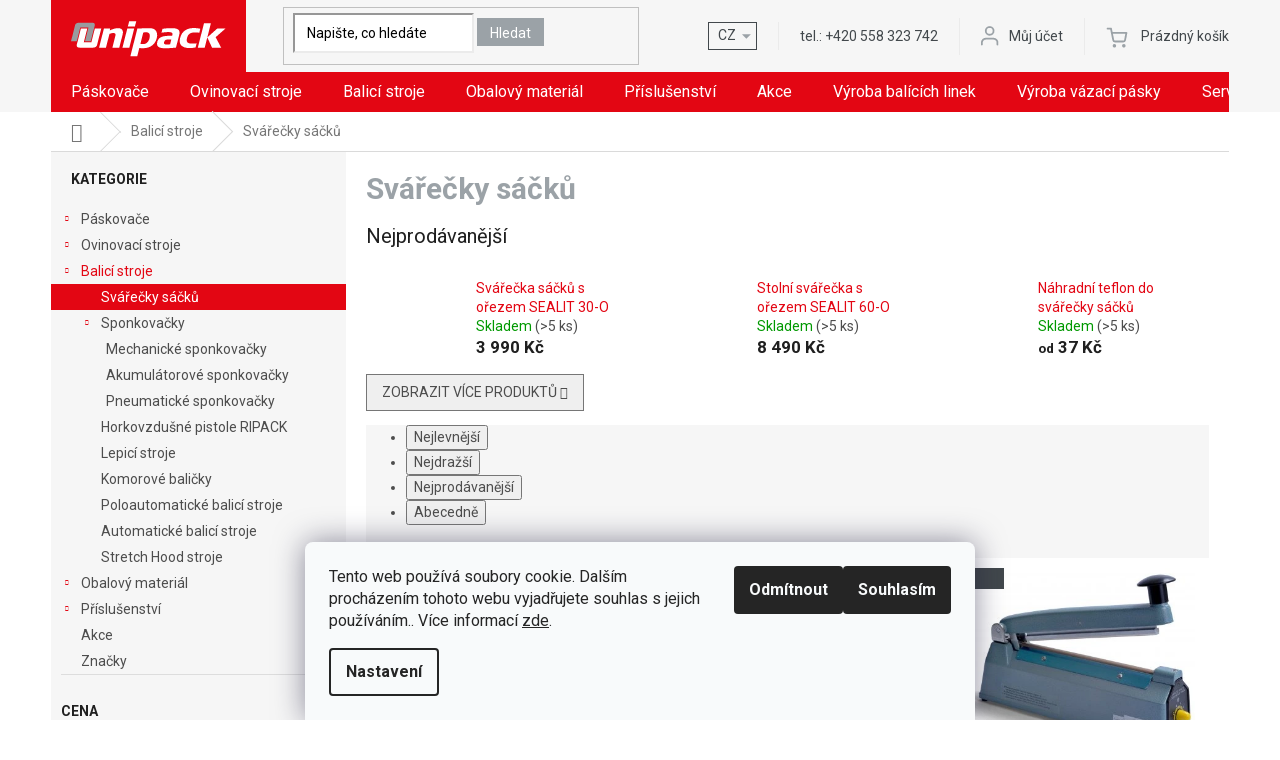

--- FILE ---
content_type: text/html; charset=utf-8
request_url: https://www.unipack.cz/svarecky-sacku/
body_size: 25322
content:
<!doctype html><html lang="cs" dir="ltr" class="header-background-light external-fonts-loaded"><head><meta charset="utf-8" /><meta name="viewport" content="width=device-width,initial-scale=1" /><title>Svářečky sáčků - UNIPACK</title><link rel="preconnect" href="https://cdn.myshoptet.com" /><link rel="dns-prefetch" href="https://cdn.myshoptet.com" /><link rel="preload" href="https://cdn.myshoptet.com/prj/dist/master/cms/libs/jquery/jquery-1.11.3.min.js" as="script" /><link href="https://cdn.myshoptet.com/prj/dist/master/cms/templates/frontend_templates/shared/css/font-face/roboto.css" rel="stylesheet"><link href="https://cdn.myshoptet.com/prj/dist/master/shop/dist/font-shoptet-11.css.62c94c7785ff2cea73b2.css" rel="stylesheet"><script>
dataLayer = [];
dataLayer.push({'shoptet' : {
    "pageId": 810,
    "pageType": "category",
    "currency": "CZK",
    "currencyInfo": {
        "decimalSeparator": ",",
        "exchangeRate": 1,
        "priceDecimalPlaces": 0,
        "symbol": "K\u010d",
        "symbolLeft": 0,
        "thousandSeparator": " "
    },
    "language": "cs",
    "projectId": 343940,
    "category": {
        "guid": "4e98616f-5e3f-11ea-90ab-b8ca3a6a5ac4",
        "path": "Balic\u00ed stroje | Sv\u00e1\u0159e\u010dky s\u00e1\u010dk\u016f",
        "parentCategoryGuid": "c5ea812e-5e11-11ea-90ab-b8ca3a6a5ac4"
    },
    "cartInfo": {
        "id": null,
        "freeShipping": false,
        "freeShippingFrom": null,
        "leftToFreeGift": {
            "formattedPrice": "0 K\u010d",
            "priceLeft": 0
        },
        "freeGift": false,
        "leftToFreeShipping": {
            "priceLeft": null,
            "dependOnRegion": null,
            "formattedPrice": null
        },
        "discountCoupon": [],
        "getNoBillingShippingPrice": {
            "withoutVat": 0,
            "vat": 0,
            "withVat": 0
        },
        "cartItems": [],
        "taxMode": "ORDINARY"
    },
    "cart": [],
    "customer": {
        "priceRatio": 1,
        "priceListId": 1,
        "groupId": null,
        "registered": false,
        "mainAccount": false
    }
}});
dataLayer.push({'cookie_consent' : {
    "marketing": "denied",
    "analytics": "denied"
}});
document.addEventListener('DOMContentLoaded', function() {
    shoptet.consent.onAccept(function(agreements) {
        if (agreements.length == 0) {
            return;
        }
        dataLayer.push({
            'cookie_consent' : {
                'marketing' : (agreements.includes(shoptet.config.cookiesConsentOptPersonalisation)
                    ? 'granted' : 'denied'),
                'analytics': (agreements.includes(shoptet.config.cookiesConsentOptAnalytics)
                    ? 'granted' : 'denied')
            },
            'event': 'cookie_consent'
        });
    });
});
</script>

<!-- Google Tag Manager -->
<script>(function(w,d,s,l,i){w[l]=w[l]||[];w[l].push({'gtm.start':
new Date().getTime(),event:'gtm.js'});var f=d.getElementsByTagName(s)[0],
j=d.createElement(s),dl=l!='dataLayer'?'&l='+l:'';j.async=true;j.src=
'https://www.googletagmanager.com/gtm.js?id='+i+dl;f.parentNode.insertBefore(j,f);
})(window,document,'script','dataLayer','GTM-ND6H2RH');</script>
<!-- End Google Tag Manager -->

<meta property="og:type" content="website"><meta property="og:site_name" content="unipack.cz"><meta property="og:url" content="https://www.unipack.cz/svarecky-sacku/"><meta property="og:title" content="Svářečky sáčků - UNIPACK"><meta name="author" content="UNIPACK"><meta name="web_author" content="Shoptet.cz"><meta name="dcterms.rightsHolder" content="www.unipack.cz"><meta name="robots" content="index,follow"><meta property="og:image" content="https://www.unipack.cz/user/categories/orig/_mpw6501a.jpg"><meta property="og:description" content="Impulsní svářečky sáčků šíře 20-100 cm, stolní, stojanové, s ořezem i bez. ✅ 99% skladem. ✅ 30 let zkušeností na trhu.✅ Záruka, servis, podpora.✅"><meta name="description" content="Impulsní svářečky sáčků šíře 20-100 cm, stolní, stojanové, s ořezem i bez. ✅ 99% skladem. ✅ 30 let zkušeností na trhu.✅ Záruka, servis, podpora.✅"><style>:root {--color-primary: #e30613;--color-primary-h: 356;--color-primary-s: 95%;--color-primary-l: 46%;--color-primary-hover: #d93621;--color-primary-hover-h: 7;--color-primary-hover-s: 74%;--color-primary-hover-l: 49%;--color-secondary: #14b1ef;--color-secondary-h: 197;--color-secondary-s: 87%;--color-secondary-l: 51%;--color-secondary-hover: #00a3df;--color-secondary-hover-h: 196;--color-secondary-hover-s: 100%;--color-secondary-hover-l: 44%;--color-tertiary: #9ba2a7;--color-tertiary-h: 205;--color-tertiary-s: 6%;--color-tertiary-l: 63%;--color-tertiary-hover: #9ba2a7;--color-tertiary-hover-h: 205;--color-tertiary-hover-s: 6%;--color-tertiary-hover-l: 63%;--color-header-background: #ffffff;--template-font: "Roboto";--template-headings-font: "Roboto";--header-background-url: none;--cookies-notice-background: #F8FAFB;--cookies-notice-color: #252525;--cookies-notice-button-hover: #27263f;--cookies-notice-link-hover: #3b3a5f;--templates-update-management-preview-mode-content: "Náhled aktualizací šablony je aktivní pro váš prohlížeč."}</style>
    
    <link href="https://cdn.myshoptet.com/prj/dist/master/shop/dist/main-11.less.fcb4a42d7bd8a71b7ee2.css" rel="stylesheet" />
        
    <script>var shoptet = shoptet || {};</script>
    <script src="https://cdn.myshoptet.com/prj/dist/master/shop/dist/main-3g-header.js.05f199e7fd2450312de2.js"></script>
<!-- User include --><!-- project html code header -->
<link href="https://fonts.googleapis.com/css2?family=Roboto&display=swap" rel="stylesheet">

<link rel='stylesheet' href='https://cdn.myshoptet.com/usr/pkupravy.pavelkunes.cz/user/documents/unipack.cz/slick/slick.css?v0d' />
<link rel='stylesheet' href='https://cdn.myshoptet.com/usr/pkupravy.pavelkunes.cz/user/documents/unipack.cz/slick/slick-theme.css?v1d' />
<link rel='stylesheet' href='https://cdn.myshoptet.com/usr/www.unipack.cz/user/documents/style.css?1.011113' />

<style type="text/css">

.site-msg-custom {background-color:#9ba2a7;color:#fff;margin:15px 0 0 0;padding:10px!important;}
.site-msg-custom p{margin-bottom:10px;}
.products.products-block .ratings-wrapper .availability {font-size: 14px;text-align:left;}
.products.products-block .ratings-wrapper {min-height: 19px;margin-bottom: 5px;}
.pkPopupContent iframe{position:absolute!important;}
.shp-tabs-row a[href$="#productsAlternative"] {
      display: none !important;
}
#tab-content {
      display: flex;
      flex-direction: column;
}
#productsAlternative {
      display: block !important;
      opacity: 1 !important;
      order: 99;
}
#productsAlternative:before {
      content: 'Podobné produkty';
font-size: 30px;
font-weight: 700;
color: #9ba2a7;
      margin-top: 60px;
      display: block;
}
@media (min-width: 1440px) {
      .products-block>div {
            width: 25%;
      }
}
#content .p-detail {
      display: flex;
      flex-direction: column;
}
#content .p-detail .products-related-header {
      order: 30;
}
#content .p-detail .products-related.products-additional {
      order: 31;
}
#content .p-detail .browse-p {
      order: 32;
}
@media(min-width:1200px) and (max-width:1439px){
	.menu-helper>ul>li.menu-item-999{display:block;border-bottom:1px solid #dadada;}
}
</style>

<link rel='stylesheet' href='//shoptet.onclck.cz/unipack.cz/app.css?a25aa' />
<!-- /User include --><link rel="shortcut icon" href="/favicon.ico" type="image/x-icon" /><link rel="canonical" href="https://www.unipack.cz/svarecky-sacku/" />    <script>
        var _hwq = _hwq || [];
        _hwq.push(['setKey', '14419569DABB3CB880A158A41A56F1A5']);
        _hwq.push(['setTopPos', '0']);
        _hwq.push(['showWidget', '21']);
        (function() {
            var ho = document.createElement('script');
            ho.src = 'https://cz.im9.cz/direct/i/gjs.php?n=wdgt&sak=14419569DABB3CB880A158A41A56F1A5';
            var s = document.getElementsByTagName('script')[0]; s.parentNode.insertBefore(ho, s);
        })();
    </script>
    <!-- Global site tag (gtag.js) - Google Analytics -->
    <script async src="https://www.googletagmanager.com/gtag/js?id=G-VHVJWGCDPG"></script>
    <script>
        
        window.dataLayer = window.dataLayer || [];
        function gtag(){dataLayer.push(arguments);}
        

                    console.debug('default consent data');

            gtag('consent', 'default', {"ad_storage":"denied","analytics_storage":"denied","ad_user_data":"denied","ad_personalization":"denied","wait_for_update":500});
            dataLayer.push({
                'event': 'default_consent'
            });
        
        gtag('js', new Date());

                gtag('config', 'UA-13113078-1', { 'groups': "UA" });
        
                gtag('config', 'G-VHVJWGCDPG', {"groups":"GA4","send_page_view":false,"content_group":"category","currency":"CZK","page_language":"cs"});
        
                gtag('config', 'AW-1025766523', {"allow_enhanced_conversions":true});
        
        
        
        
        
                    gtag('event', 'page_view', {"send_to":"GA4","page_language":"cs","content_group":"category","currency":"CZK"});
        
        
        
        
        
        
        
        
        
        
        
        
        
        document.addEventListener('DOMContentLoaded', function() {
            if (typeof shoptet.tracking !== 'undefined') {
                for (var id in shoptet.tracking.bannersList) {
                    gtag('event', 'view_promotion', {
                        "send_to": "UA",
                        "promotions": [
                            {
                                "id": shoptet.tracking.bannersList[id].id,
                                "name": shoptet.tracking.bannersList[id].name,
                                "position": shoptet.tracking.bannersList[id].position
                            }
                        ]
                    });
                }
            }

            shoptet.consent.onAccept(function(agreements) {
                if (agreements.length !== 0) {
                    console.debug('gtag consent accept');
                    var gtagConsentPayload =  {
                        'ad_storage': agreements.includes(shoptet.config.cookiesConsentOptPersonalisation)
                            ? 'granted' : 'denied',
                        'analytics_storage': agreements.includes(shoptet.config.cookiesConsentOptAnalytics)
                            ? 'granted' : 'denied',
                                                                                                'ad_user_data': agreements.includes(shoptet.config.cookiesConsentOptPersonalisation)
                            ? 'granted' : 'denied',
                        'ad_personalization': agreements.includes(shoptet.config.cookiesConsentOptPersonalisation)
                            ? 'granted' : 'denied',
                        };
                    console.debug('update consent data', gtagConsentPayload);
                    gtag('consent', 'update', gtagConsentPayload);
                    dataLayer.push(
                        { 'event': 'update_consent' }
                    );
                }
            });
        });
    </script>
</head><body class="desktop id-810 in-svarecky-sacku template-11 type-category multiple-columns-body columns-3 ums_forms_redesign--off ums_a11y_category_page--on ums_discussion_rating_forms--off ums_flags_display_unification--on ums_a11y_login--on mobile-header-version-0"><noscript>
    <style>
        #header {
            padding-top: 0;
            position: relative !important;
            top: 0;
        }
        .header-navigation {
            position: relative !important;
        }
        .overall-wrapper {
            margin: 0 !important;
        }
        body:not(.ready) {
            visibility: visible !important;
        }
    </style>
    <div class="no-javascript">
        <div class="no-javascript__title">Musíte změnit nastavení vašeho prohlížeče</div>
        <div class="no-javascript__text">Podívejte se na: <a href="https://www.google.com/support/bin/answer.py?answer=23852">Jak povolit JavaScript ve vašem prohlížeči</a>.</div>
        <div class="no-javascript__text">Pokud používáte software na blokování reklam, může být nutné povolit JavaScript z této stránky.</div>
        <div class="no-javascript__text">Děkujeme.</div>
    </div>
</noscript>

        <div id="fb-root"></div>
        <script>
            window.fbAsyncInit = function() {
                FB.init({
//                    appId            : 'your-app-id',
                    autoLogAppEvents : true,
                    xfbml            : true,
                    version          : 'v19.0'
                });
            };
        </script>
        <script async defer crossorigin="anonymous" src="https://connect.facebook.net/cs_CZ/sdk.js"></script>
<!-- Google Tag Manager (noscript) -->
<noscript><iframe src="https://www.googletagmanager.com/ns.html?id=GTM-ND6H2RH"
height="0" width="0" style="display:none;visibility:hidden"></iframe></noscript>
<!-- End Google Tag Manager (noscript) -->

    <div class="siteCookies siteCookies--bottom siteCookies--light js-siteCookies" role="dialog" data-testid="cookiesPopup" data-nosnippet>
        <div class="siteCookies__form">
            <div class="siteCookies__content">
                <div class="siteCookies__text">
                    Tento web používá soubory cookie. Dalším procházením tohoto webu vyjadřujete souhlas s jejich používáním.. Více informací <a href="http://www.unipack.cz/podminky-ochrany-osobnich-udaju/" target="\">zde</a>.
                </div>
                <p class="siteCookies__links">
                    <button class="siteCookies__link js-cookies-settings" aria-label="Nastavení cookies" data-testid="cookiesSettings">Nastavení</button>
                </p>
            </div>
            <div class="siteCookies__buttonWrap">
                                    <button class="siteCookies__button js-cookiesConsentSubmit" value="reject" aria-label="Odmítnout cookies" data-testid="buttonCookiesReject">Odmítnout</button>
                                <button class="siteCookies__button js-cookiesConsentSubmit" value="all" aria-label="Přijmout cookies" data-testid="buttonCookiesAccept">Souhlasím</button>
            </div>
        </div>
        <script>
            document.addEventListener("DOMContentLoaded", () => {
                const siteCookies = document.querySelector('.js-siteCookies');
                document.addEventListener("scroll", shoptet.common.throttle(() => {
                    const st = document.documentElement.scrollTop;
                    if (st > 1) {
                        siteCookies.classList.add('siteCookies--scrolled');
                    } else {
                        siteCookies.classList.remove('siteCookies--scrolled');
                    }
                }, 100));
            });
        </script>
    </div>
<a href="#content" class="skip-link sr-only">Přejít na obsah</a><div class="overall-wrapper"><div class="user-action"><div class="container">
    <div class="user-action-in">
                    <div id="login" class="user-action-login popup-widget login-widget" role="dialog" aria-labelledby="loginHeading">
        <div class="popup-widget-inner">
                            <h2 id="loginHeading">Přihlášení k vašemu účtu</h2><div id="customerLogin"><form action="/action/Customer/Login/" method="post" id="formLoginIncluded" class="csrf-enabled formLogin" data-testid="formLogin"><input type="hidden" name="referer" value="" /><div class="form-group"><div class="input-wrapper email js-validated-element-wrapper no-label"><input type="email" name="email" class="form-control" autofocus placeholder="E-mailová adresa (např. jan@novak.cz)" data-testid="inputEmail" autocomplete="email" required /></div></div><div class="form-group"><div class="input-wrapper password js-validated-element-wrapper no-label"><input type="password" name="password" class="form-control" placeholder="Heslo" data-testid="inputPassword" autocomplete="current-password" required /><span class="no-display">Nemůžete vyplnit toto pole</span><input type="text" name="surname" value="" class="no-display" /></div></div><div class="form-group"><div class="login-wrapper"><button type="submit" class="btn btn-secondary btn-text btn-login" data-testid="buttonSubmit">Přihlásit se</button><div class="password-helper"><a href="/registrace/" data-testid="signup" rel="nofollow">Nová registrace</a><a href="/klient/zapomenute-heslo/" rel="nofollow">Zapomenuté heslo</a></div></div></div></form>
</div>                    </div>
    </div>

                            <div id="cart-widget" class="user-action-cart popup-widget cart-widget loader-wrapper" data-testid="popupCartWidget" role="dialog" aria-hidden="true">
    <div class="popup-widget-inner cart-widget-inner place-cart-here">
        <div class="loader-overlay">
            <div class="loader"></div>
        </div>
    </div>

    <div class="cart-widget-button">
        <a href="/kosik/" class="btn btn-conversion" id="continue-order-button" rel="nofollow" data-testid="buttonNextStep">Pokračovat do košíku</a>
    </div>
</div>
            </div>
</div>
</div><div class="top-navigation-bar" data-testid="topNavigationBar">

    <div class="container">

        <div class="top-navigation-contacts">
            <strong>Zákaznická podpora:</strong><a href="tel:+420558323742" class="project-phone" aria-label="Zavolat na +420558323742" data-testid="contactboxPhone"><span>+420 558 323 742</span></a><a href="mailto:post@unipack.cz" class="project-email" data-testid="contactboxEmail"><span>post@unipack.cz</span></a>        </div>

                
        <div class="top-navigation-tools">
            <div class="responsive-tools">
                <a href="#" class="toggle-window" data-target="search" aria-label="Hledat" data-testid="linkSearchIcon"></a>
                                                            <a href="#" class="toggle-window" data-target="login"></a>
                                                    <a href="#" class="toggle-window" data-target="navigation" aria-label="Menu" data-testid="hamburgerMenu"></a>
            </div>
                        <button class="top-nav-button top-nav-button-login toggle-window" type="button" data-target="login" aria-haspopup="dialog" aria-controls="login" aria-expanded="false" data-testid="signin"><span>Přihlášení</span></button>        </div>

    </div>

</div>
<header id="header"><div class="container navigation-wrapper">
    <div class="header-top">
        <div class="site-name-wrapper">
            <div class="site-name"><a href="/" data-testid="linkWebsiteLogo"><img src="https://cdn.myshoptet.com/usr/www.unipack.cz/user/logos/logo.png" alt="UNIPACK" fetchpriority="low" /></a></div>        </div>
        <div class="search" itemscope itemtype="https://schema.org/WebSite">
            <meta itemprop="headline" content="Svářečky sáčků"/><meta itemprop="url" content="https://www.unipack.cz"/><meta itemprop="text" content="Impulsní svářečky sáčků šíře 20-100 cm, stolní, stojanové, s ořezem i bez. ✅ 99% skladem. ✅ 30 let zkušeností na trhu.✅ Záruka, servis, podpora.✅"/>            <form action="/action/ProductSearch/prepareString/" method="post"
    id="formSearchForm" class="search-form compact-form js-search-main"
    itemprop="potentialAction" itemscope itemtype="https://schema.org/SearchAction" data-testid="searchForm">
    <fieldset>
        <meta itemprop="target"
            content="https://www.unipack.cz/vyhledavani/?string={string}"/>
        <input type="hidden" name="language" value="cs"/>
        
            
<input
    type="search"
    name="string"
        class="query-input form-control search-input js-search-input"
    placeholder="Napište, co hledáte"
    autocomplete="off"
    required
    itemprop="query-input"
    aria-label="Vyhledávání"
    data-testid="searchInput"
>
            <button type="submit" class="btn btn-default" data-testid="searchBtn">Hledat</button>
        
    </fieldset>
</form>
        </div>
        <div class="navigation-buttons">
                
    <a href="/kosik/" class="btn btn-icon toggle-window cart-count" data-target="cart" data-hover="true" data-redirect="true" data-testid="headerCart" rel="nofollow" aria-haspopup="dialog" aria-expanded="false" aria-controls="cart-widget">
        
                <span class="sr-only">Nákupní košík</span>
        
            <span class="cart-price visible-lg-inline-block" data-testid="headerCartPrice">
                                    Prázdný košík                            </span>
        
    
            </a>
        </div>
    </div>
    <nav id="navigation" aria-label="Hlavní menu" data-collapsible="true"><div class="navigation-in menu"><ul class="menu-level-1" role="menubar" data-testid="headerMenuItems"><li class="menu-item-702 ext" role="none"><a href="/paskovace/" data-testid="headerMenuItem" role="menuitem" aria-haspopup="true" aria-expanded="false"><b>Páskovače</b><span class="submenu-arrow"></span></a><ul class="menu-level-2" aria-label="Páskovače" tabindex="-1" role="menu"><li class="menu-item-717 has-third-level" role="none"><a href="/mechanicke-rucni-paskovace/" class="menu-image" data-testid="headerMenuItem" tabindex="-1" aria-hidden="true"><img src="data:image/svg+xml,%3Csvg%20width%3D%22140%22%20height%3D%22100%22%20xmlns%3D%22http%3A%2F%2Fwww.w3.org%2F2000%2Fsvg%22%3E%3C%2Fsvg%3E" alt="" aria-hidden="true" width="140" height="100"  data-src="https://cdn.myshoptet.com/usr/www.unipack.cz/user/categories/thumb/h-21_napinak-1.jpg" fetchpriority="low" /></a><div><a href="/mechanicke-rucni-paskovace/" data-testid="headerMenuItem" role="menuitem"><span>Mechanické ruční páskovače</span></a>
                                                    <ul class="menu-level-3" role="menu">
                                                                    <li class="menu-item-780" role="none">
                                        <a href="/paskovace-plastove-pasky/" data-testid="headerMenuItem" role="menuitem">
                                            Páskovače plastové pásky</a>,                                    </li>
                                                                    <li class="menu-item-783" role="none">
                                        <a href="/paskovace-textilni-pasky/" data-testid="headerMenuItem" role="menuitem">
                                            Páskovače textilní pásky</a>,                                    </li>
                                                                    <li class="menu-item-786" role="none">
                                        <a href="/paskovace-ocelove-pasky/" data-testid="headerMenuItem" role="menuitem">
                                            Páskovače ocelové pásky</a>,                                    </li>
                                                                    <li class="menu-item-789" role="none">
                                        <a href="/paskovace-bandimex-pasky/" data-testid="headerMenuItem" role="menuitem">
                                            Páskovače nerezové pásky</a>                                    </li>
                                                            </ul>
                        </div></li><li class="menu-item-750" role="none"><a href="/akumulatorove-rucni-paskovace/" class="menu-image" data-testid="headerMenuItem" tabindex="-1" aria-hidden="true"><img src="data:image/svg+xml,%3Csvg%20width%3D%22140%22%20height%3D%22100%22%20xmlns%3D%22http%3A%2F%2Fwww.w3.org%2F2000%2Fsvg%22%3E%3C%2Fsvg%3E" alt="" aria-hidden="true" width="140" height="100"  data-src="https://cdn.myshoptet.com/usr/www.unipack.cz/user/categories/thumb/aku_or-t_130.jpg" fetchpriority="low" /></a><div><a href="/akumulatorove-rucni-paskovace/" data-testid="headerMenuItem" role="menuitem"><span>Akumulátorové ruční páskovače</span></a>
                        </div></li><li class="menu-item-753" role="none"><a href="/pneumaticke-rucni-paskovace/" class="menu-image" data-testid="headerMenuItem" tabindex="-1" aria-hidden="true"><img src="data:image/svg+xml,%3Csvg%20width%3D%22140%22%20height%3D%22100%22%20xmlns%3D%22http%3A%2F%2Fwww.w3.org%2F2000%2Fsvg%22%3E%3C%2Fsvg%3E" alt="" aria-hidden="true" width="140" height="100"  data-src="https://cdn.myshoptet.com/usr/www.unipack.cz/user/categories/thumb/cr_24a.jpg" fetchpriority="low" /></a><div><a href="/pneumaticke-rucni-paskovace/" data-testid="headerMenuItem" role="menuitem"><span>Pneumatické ruční páskovače</span></a>
                        </div></li><li class="menu-item-756 has-third-level" role="none"><a href="/paskovaci-stroje-paskovani-produktu/" class="menu-image" data-testid="headerMenuItem" tabindex="-1" aria-hidden="true"><img src="data:image/svg+xml,%3Csvg%20width%3D%22140%22%20height%3D%22100%22%20xmlns%3D%22http%3A%2F%2Fwww.w3.org%2F2000%2Fsvg%22%3E%3C%2Fsvg%3E" alt="" aria-hidden="true" width="140" height="100"  data-src="https://cdn.myshoptet.com/usr/www.unipack.cz/user/categories/thumb/p__skovac___stroje_-_p__skov__n___produkt__.png" fetchpriority="low" /></a><div><a href="/paskovaci-stroje-paskovani-produktu/" data-testid="headerMenuItem" role="menuitem"><span>Páskovací stroje - páskování produktů</span></a>
                                                    <ul class="menu-level-3" role="menu">
                                                                    <li class="menu-item-888" role="none">
                                        <a href="/ekonomicke-paskovaci-stroje/" data-testid="headerMenuItem" role="menuitem">
                                            Ekonomické páskovací stroje</a>,                                    </li>
                                                                    <li class="menu-item-891" role="none">
                                        <a href="/vykonne-paskovaci-stroje/" data-testid="headerMenuItem" role="menuitem">
                                            Výkonné páskovací stroje</a>,                                    </li>
                                                                    <li class="menu-item-900" role="none">
                                        <a href="/rychle-plne-automaticke-stroje/" data-testid="headerMenuItem" role="menuitem">
                                            Rychlé plně automatické stroje</a>,                                    </li>
                                                                    <li class="menu-item-894" role="none">
                                        <a href="/stoje-pro-male-a-citlive-produkty/" data-testid="headerMenuItem" role="menuitem">
                                            Stoje pro malé a citlivé produkty</a>,                                    </li>
                                                                    <li class="menu-item-897" role="none">
                                        <a href="/specialni-uzlikovaci-stroje/" data-testid="headerMenuItem" role="menuitem">
                                            Speciální uzlíkovací stroje</a>                                    </li>
                                                            </ul>
                        </div></li><li class="menu-item-762 has-third-level" role="none"><a href="/paskovaci-stroje-paskovani-palet/" class="menu-image" data-testid="headerMenuItem" tabindex="-1" aria-hidden="true"><img src="data:image/svg+xml,%3Csvg%20width%3D%22140%22%20height%3D%22100%22%20xmlns%3D%22http%3A%2F%2Fwww.w3.org%2F2000%2Fsvg%22%3E%3C%2Fsvg%3E" alt="" aria-hidden="true" width="140" height="100"  data-src="https://cdn.myshoptet.com/usr/www.unipack.cz/user/categories/thumb/csm_kzv-111-combi__2__b3397a3df9.jpg" fetchpriority="low" /></a><div><a href="/paskovaci-stroje-paskovani-palet/" data-testid="headerMenuItem" role="menuitem"><span>Páskovací stroje - páskování palet</span></a>
                                                    <ul class="menu-level-3" role="menu">
                                                                    <li class="menu-item-768" role="none">
                                        <a href="/ekonomicke-paskovace-palet/" data-testid="headerMenuItem" role="menuitem">
                                            Ekonomické páskovače palet</a>,                                    </li>
                                                                    <li class="menu-item-771" role="none">
                                        <a href="/vykonne-automaticke-paskovace-palet/" data-testid="headerMenuItem" role="menuitem">
                                            Výkonné automatické páskovače palet</a>,                                    </li>
                                                                    <li class="menu-item-777" role="none">
                                        <a href="/paskovaci-lisy/" data-testid="headerMenuItem" role="menuitem">
                                            Páskovací lisy</a>                                    </li>
                                                            </ul>
                        </div></li></ul></li>
<li class="menu-item-705 ext" role="none"><a href="/ovinovaci-stroje/" data-testid="headerMenuItem" role="menuitem" aria-haspopup="true" aria-expanded="false"><b>Ovinovací stroje</b><span class="submenu-arrow"></span></a><ul class="menu-level-2" aria-label="Ovinovací stroje" tabindex="-1" role="menu"><li class="menu-item-906" role="none"><a href="/ovinovaci-stroje-s-tocnou/" class="menu-image" data-testid="headerMenuItem" tabindex="-1" aria-hidden="true"><img src="data:image/svg+xml,%3Csvg%20width%3D%22140%22%20height%3D%22100%22%20xmlns%3D%22http%3A%2F%2Fwww.w3.org%2F2000%2Fsvg%22%3E%3C%2Fsvg%3E" alt="" aria-hidden="true" width="140" height="100"  data-src="https://cdn.myshoptet.com/usr/www.unipack.cz/user/categories/thumb/ovinovac___stroje_s_to__nou.jpg" fetchpriority="low" /></a><div><a href="/ovinovaci-stroje-s-tocnou/" data-testid="headerMenuItem" role="menuitem"><span>Ovinovací stroje s točnou</span></a>
                        </div></li><li class="menu-item-912" role="none"><a href="/ovinovaci-stroje-s-ramenem/" class="menu-image" data-testid="headerMenuItem" tabindex="-1" aria-hidden="true"><img src="data:image/svg+xml,%3Csvg%20width%3D%22140%22%20height%3D%22100%22%20xmlns%3D%22http%3A%2F%2Fwww.w3.org%2F2000%2Fsvg%22%3E%3C%2Fsvg%3E" alt="" aria-hidden="true" width="140" height="100"  data-src="https://cdn.myshoptet.com/usr/www.unipack.cz/user/categories/thumb/ovinovaci_stroje_s_ramenem.jpg" fetchpriority="low" /></a><div><a href="/ovinovaci-stroje-s-ramenem/" data-testid="headerMenuItem" role="menuitem"><span>Ovinovací stroje s ramenem</span></a>
                        </div></li><li class="menu-item-909" role="none"><a href="/roboticke-ovinovaci-stroje/" class="menu-image" data-testid="headerMenuItem" tabindex="-1" aria-hidden="true"><img src="data:image/svg+xml,%3Csvg%20width%3D%22140%22%20height%3D%22100%22%20xmlns%3D%22http%3A%2F%2Fwww.w3.org%2F2000%2Fsvg%22%3E%3C%2Fsvg%3E" alt="" aria-hidden="true" width="140" height="100"  data-src="https://cdn.myshoptet.com/usr/www.unipack.cz/user/categories/thumb/robotick___ovinovac___stroje.jpg" fetchpriority="low" /></a><div><a href="/roboticke-ovinovaci-stroje/" data-testid="headerMenuItem" role="menuitem"><span>Robotické ovinovací stroje</span></a>
                        </div></li><li class="menu-item-915" role="none"><a href="/ovijeci-stroje-pro-specialni-aplikace/" class="menu-image" data-testid="headerMenuItem" tabindex="-1" aria-hidden="true"><img src="data:image/svg+xml,%3Csvg%20width%3D%22140%22%20height%3D%22100%22%20xmlns%3D%22http%3A%2F%2Fwww.w3.org%2F2000%2Fsvg%22%3E%3C%2Fsvg%3E" alt="" aria-hidden="true" width="140" height="100"  data-src="https://cdn.myshoptet.com/usr/www.unipack.cz/user/categories/thumb/ov__jec___stroje_pro_speci__ln___aplikace.jpg" fetchpriority="low" /></a><div><a href="/ovijeci-stroje-pro-specialni-aplikace/" data-testid="headerMenuItem" role="menuitem"><span>Ovíjecí stroje pro speciální aplikace</span></a>
                        </div></li><li class="menu-item-918 has-third-level" role="none"><a href="/automaticke-ovijeci-stroje/" class="menu-image" data-testid="headerMenuItem" tabindex="-1" aria-hidden="true"><img src="data:image/svg+xml,%3Csvg%20width%3D%22140%22%20height%3D%22100%22%20xmlns%3D%22http%3A%2F%2Fwww.w3.org%2F2000%2Fsvg%22%3E%3C%2Fsvg%3E" alt="" aria-hidden="true" width="140" height="100"  data-src="https://cdn.myshoptet.com/usr/www.unipack.cz/user/categories/thumb/automatick___ov__jec___stroje.jpg" fetchpriority="low" /></a><div><a href="/automaticke-ovijeci-stroje/" data-testid="headerMenuItem" role="menuitem"><span>Automatické ovíjecí stroje</span></a>
                                                    <ul class="menu-level-3" role="menu">
                                                                    <li class="menu-item-924" role="none">
                                        <a href="/ovijeci-stroje-s-tocnou-rychle/" data-testid="headerMenuItem" role="menuitem">
                                            Ovíjecí stroje s točnou - rychlé</a>,                                    </li>
                                                                    <li class="menu-item-927" role="none">
                                        <a href="/ovijeci-stroje-s-ramenem-velmi-rychle/" data-testid="headerMenuItem" role="menuitem">
                                            Ovíjecí stroje s ramenem - velmi rychlé</a>,                                    </li>
                                                                    <li class="menu-item-930" role="none">
                                        <a href="/ovijeci-stroje-s-prstencem-ultra-rychle/" data-testid="headerMenuItem" role="menuitem">
                                            Ovíjecí stroje s prstencem - ultra rychlé</a>                                    </li>
                                                            </ul>
                        </div></li><li class="menu-item-921 has-third-level" role="none"><a href="/horizontalni-ovijeci-stroje/" class="menu-image" data-testid="headerMenuItem" tabindex="-1" aria-hidden="true"><img src="data:image/svg+xml,%3Csvg%20width%3D%22140%22%20height%3D%22100%22%20xmlns%3D%22http%3A%2F%2Fwww.w3.org%2F2000%2Fsvg%22%3E%3C%2Fsvg%3E" alt="" aria-hidden="true" width="140" height="100"  data-src="https://cdn.myshoptet.com/usr/www.unipack.cz/user/categories/thumb/horizont__ln___ov__jec___stroje.jpg" fetchpriority="low" /></a><div><a href="/horizontalni-ovijeci-stroje/" data-testid="headerMenuItem" role="menuitem"><span>Horizontální ovíjecí stroje</span></a>
                                                    <ul class="menu-level-3" role="menu">
                                                                    <li class="menu-item-933" role="none">
                                        <a href="/horizontalni-ovijeci-stroje-manualni/" data-testid="headerMenuItem" role="menuitem">
                                            Horizontální ovíjecí stroje - manuální</a>,                                    </li>
                                                                    <li class="menu-item-936" role="none">
                                        <a href="/horizontalni-ovijeci-stroje-poloautomaticke/" data-testid="headerMenuItem" role="menuitem">
                                            Horizontální ovíjecí stroje - poloautomatické</a>,                                    </li>
                                                                    <li class="menu-item-939" role="none">
                                        <a href="/horizontalni-ovijeci-stroje-automaticke/" data-testid="headerMenuItem" role="menuitem">
                                            Horizontální ovíjecí stroje - automatické</a>,                                    </li>
                                                                    <li class="menu-item-942" role="none">
                                        <a href="/horizontalni-ovijeci-stroje-pro-specialni-aplikace/" data-testid="headerMenuItem" role="menuitem">
                                            Horizontální ovíjecí stroje - pro speciální aplikace</a>                                    </li>
                                                            </ul>
                        </div></li></ul></li>
<li class="menu-item-708 ext" role="none"><a href="/balici-stroje/" data-testid="headerMenuItem" role="menuitem" aria-haspopup="true" aria-expanded="false"><b>Balicí stroje</b><span class="submenu-arrow"></span></a><ul class="menu-level-2" aria-label="Balicí stroje" tabindex="-1" role="menu"><li class="menu-item-810 active" role="none"><a href="/svarecky-sacku/" class="menu-image" data-testid="headerMenuItem" tabindex="-1" aria-hidden="true"><img src="data:image/svg+xml,%3Csvg%20width%3D%22140%22%20height%3D%22100%22%20xmlns%3D%22http%3A%2F%2Fwww.w3.org%2F2000%2Fsvg%22%3E%3C%2Fsvg%3E" alt="" aria-hidden="true" width="140" height="100"  data-src="https://cdn.myshoptet.com/usr/www.unipack.cz/user/categories/thumb/_mpw6501a.jpg" fetchpriority="low" /></a><div><a href="/svarecky-sacku/" data-testid="headerMenuItem" role="menuitem"><span>Svářečky sáčků</span></a>
                        </div></li><li class="menu-item-825 has-third-level" role="none"><a href="/sponkovacky/" class="menu-image" data-testid="headerMenuItem" tabindex="-1" aria-hidden="true"><img src="data:image/svg+xml,%3Csvg%20width%3D%22140%22%20height%3D%22100%22%20xmlns%3D%22http%3A%2F%2Fwww.w3.org%2F2000%2Fsvg%22%3E%3C%2Fsvg%3E" alt="" aria-hidden="true" width="140" height="100"  data-src="https://cdn.myshoptet.com/usr/www.unipack.cz/user/categories/thumb/sponkova__ky.gif" fetchpriority="low" /></a><div><a href="/sponkovacky/" data-testid="headerMenuItem" role="menuitem"><span>Sponkovačky</span></a>
                                                    <ul class="menu-level-3" role="menu">
                                                                    <li class="menu-item-975" role="none">
                                        <a href="/mechanicke-sponkovacky/" data-testid="headerMenuItem" role="menuitem">
                                            Mechanické sponkovačky</a>,                                    </li>
                                                                    <li class="menu-item-972" role="none">
                                        <a href="/akumulatorove-sponkovacky/" data-testid="headerMenuItem" role="menuitem">
                                            Akumulátorové sponkovačky</a>,                                    </li>
                                                                    <li class="menu-item-978" role="none">
                                        <a href="/pneumaticke-sponkovacky/" data-testid="headerMenuItem" role="menuitem">
                                            Pneumatické sponkovačky</a>                                    </li>
                                                            </ul>
                        </div></li><li class="menu-item-957" role="none"><a href="/horkovzdusne-pistole-ripack/" class="menu-image" data-testid="headerMenuItem" tabindex="-1" aria-hidden="true"><img src="data:image/svg+xml,%3Csvg%20width%3D%22140%22%20height%3D%22100%22%20xmlns%3D%22http%3A%2F%2Fwww.w3.org%2F2000%2Fsvg%22%3E%3C%2Fsvg%3E" alt="" aria-hidden="true" width="140" height="100"  data-src="https://cdn.myshoptet.com/usr/www.unipack.cz/user/categories/thumb/horkovzdu__n___pistole_ripack.png" fetchpriority="low" /></a><div><a href="/horkovzdusne-pistole-ripack/" data-testid="headerMenuItem" role="menuitem"><span>Horkovzdušné pistole RIPACK</span></a>
                        </div></li><li class="menu-item-828" role="none"><a href="/lepici-stroje/" class="menu-image" data-testid="headerMenuItem" tabindex="-1" aria-hidden="true"><img src="data:image/svg+xml,%3Csvg%20width%3D%22140%22%20height%3D%22100%22%20xmlns%3D%22http%3A%2F%2Fwww.w3.org%2F2000%2Fsvg%22%3E%3C%2Fsvg%3E" alt="" aria-hidden="true" width="140" height="100"  data-src="https://cdn.myshoptet.com/usr/www.unipack.cz/user/categories/thumb/lep__c___stroj_robotape_50m.jpg" fetchpriority="low" /></a><div><a href="/lepici-stroje/" data-testid="headerMenuItem" role="menuitem"><span>Lepicí stroje</span></a>
                        </div></li><li class="menu-item-813" role="none"><a href="/komorove-balicky/" class="menu-image" data-testid="headerMenuItem" tabindex="-1" aria-hidden="true"><img src="data:image/svg+xml,%3Csvg%20width%3D%22140%22%20height%3D%22100%22%20xmlns%3D%22http%3A%2F%2Fwww.w3.org%2F2000%2Fsvg%22%3E%3C%2Fsvg%3E" alt="" aria-hidden="true" width="140" height="100"  data-src="https://cdn.myshoptet.com/usr/www.unipack.cz/user/categories/thumb/micra_m.jpg" fetchpriority="low" /></a><div><a href="/komorove-balicky/" data-testid="headerMenuItem" role="menuitem"><span>Komorové baličky</span></a>
                        </div></li><li class="menu-item-816" role="none"><a href="/poloautomaticke-balici-stroje/" class="menu-image" data-testid="headerMenuItem" tabindex="-1" aria-hidden="true"><img src="data:image/svg+xml,%3Csvg%20width%3D%22140%22%20height%3D%22100%22%20xmlns%3D%22http%3A%2F%2Fwww.w3.org%2F2000%2Fsvg%22%3E%3C%2Fsvg%3E" alt="" aria-hidden="true" width="140" height="100"  data-src="https://cdn.myshoptet.com/usr/www.unipack.cz/user/categories/thumb/balicka_robopac_pack.gif" fetchpriority="low" /></a><div><a href="/poloautomaticke-balici-stroje/" data-testid="headerMenuItem" role="menuitem"><span>Poloautomatické balicí stroje</span></a>
                        </div></li><li class="menu-item-822" role="none"><a href="/automaticke-balici-stroje/" class="menu-image" data-testid="headerMenuItem" tabindex="-1" aria-hidden="true"><img src="data:image/svg+xml,%3Csvg%20width%3D%22140%22%20height%3D%22100%22%20xmlns%3D%22http%3A%2F%2Fwww.w3.org%2F2000%2Fsvg%22%3E%3C%2Fsvg%3E" alt="" aria-hidden="true" width="140" height="100"  data-src="https://cdn.myshoptet.com/usr/www.unipack.cz/user/categories/thumb/athena_combi_dic_2006.jpg" fetchpriority="low" /></a><div><a href="/automaticke-balici-stroje/" data-testid="headerMenuItem" role="menuitem"><span>Automatické balicí stroje</span></a>
                        </div></li><li class="menu-item-945" role="none"><a href="/stretch-hood-stroje/" class="menu-image" data-testid="headerMenuItem" tabindex="-1" aria-hidden="true"><img src="data:image/svg+xml,%3Csvg%20width%3D%22140%22%20height%3D%22100%22%20xmlns%3D%22http%3A%2F%2Fwww.w3.org%2F2000%2Fsvg%22%3E%3C%2Fsvg%3E" alt="" aria-hidden="true" width="140" height="100"  data-src="https://cdn.myshoptet.com/usr/www.unipack.cz/user/categories/thumb/stretch_hood_stroje.jpg" fetchpriority="low" /></a><div><a href="/stretch-hood-stroje/" data-testid="headerMenuItem" role="menuitem"><span>Stretch Hood stroje</span></a>
                        </div></li></ul></li>
<li class="menu-item-711 ext" role="none"><a href="/obalovy-material/" data-testid="headerMenuItem" role="menuitem" aria-haspopup="true" aria-expanded="false"><b>Obalový materiál</b><span class="submenu-arrow"></span></a><ul class="menu-level-2" aria-label="Obalový materiál" tabindex="-1" role="menu"><li class="menu-item-795 has-third-level" role="none"><a href="/vazaci-paska/" class="menu-image" data-testid="headerMenuItem" tabindex="-1" aria-hidden="true"><img src="data:image/svg+xml,%3Csvg%20width%3D%22140%22%20height%3D%22100%22%20xmlns%3D%22http%3A%2F%2Fwww.w3.org%2F2000%2Fsvg%22%3E%3C%2Fsvg%3E" alt="" aria-hidden="true" width="140" height="100"  data-src="https://cdn.myshoptet.com/usr/www.unipack.cz/user/categories/thumb/pet_v__zac___p__ska_unitape.jpg" fetchpriority="low" /></a><div><a href="/vazaci-paska/" data-testid="headerMenuItem" role="menuitem"><span>Vázací páska</span></a>
                                                    <ul class="menu-level-3" role="menu">
                                                                    <li class="menu-item-852" role="none">
                                        <a href="/pp-paska/" data-testid="headerMenuItem" role="menuitem">
                                            PP páska</a>,                                    </li>
                                                                    <li class="menu-item-855" role="none">
                                        <a href="/pet-paska/" data-testid="headerMenuItem" role="menuitem">
                                            PET páska</a>,                                    </li>
                                                                    <li class="menu-item-858" role="none">
                                        <a href="/textilni-paska/" data-testid="headerMenuItem" role="menuitem">
                                            Textilní páska</a>,                                    </li>
                                                                    <li class="menu-item-861" role="none">
                                        <a href="/ocelova-paska/" data-testid="headerMenuItem" role="menuitem">
                                            Ocelová páska</a>,                                    </li>
                                                                    <li class="menu-item-867" role="none">
                                        <a href="/bandimex-paska/" data-testid="headerMenuItem" role="menuitem">
                                            Nerezová páska</a>,                                    </li>
                                                                    <li class="menu-item-864" role="none">
                                        <a href="/papirova-foliova-paska/" data-testid="headerMenuItem" role="menuitem">
                                            Papírová a fóliová páska</a>,                                    </li>
                                                                    <li class="menu-item-1002" role="none">
                                        <a href="/vazaci-provazky--motouzy/" data-testid="headerMenuItem" role="menuitem">
                                            Vázací provázky, motouzy</a>                                    </li>
                                                            </ul>
                        </div></li><li class="menu-item-798 has-third-level" role="none"><a href="/folie/" class="menu-image" data-testid="headerMenuItem" tabindex="-1" aria-hidden="true"><img src="data:image/svg+xml,%3Csvg%20width%3D%22140%22%20height%3D%22100%22%20xmlns%3D%22http%3A%2F%2Fwww.w3.org%2F2000%2Fsvg%22%3E%3C%2Fsvg%3E" alt="" aria-hidden="true" width="140" height="100"  data-src="https://cdn.myshoptet.com/usr/www.unipack.cz/user/categories/thumb/mpw_1439new.jpg" fetchpriority="low" /></a><div><a href="/folie/" data-testid="headerMenuItem" role="menuitem"><span>Fólie</span></a>
                                                    <ul class="menu-level-3" role="menu">
                                                                    <li class="menu-item-834" role="none">
                                        <a href="/stretch-folie/" data-testid="headerMenuItem" role="menuitem">
                                            Stretch fólie</a>,                                    </li>
                                                                    <li class="menu-item-837" role="none">
                                        <a href="/bublinkove-folie/" data-testid="headerMenuItem" role="menuitem">
                                            Bublinkové fólie</a>,                                    </li>
                                                                    <li class="menu-item-840" role="none">
                                        <a href="/teplemsmrstitelne-folie/" data-testid="headerMenuItem" role="menuitem">
                                            Teplem smrštitelné fólie</a>,                                    </li>
                                                                    <li class="menu-item-849" role="none">
                                        <a href="/prekryvaci-pe-folie/" data-testid="headerMenuItem" role="menuitem">
                                            Překrývací PE fólie</a>                                    </li>
                                                            </ul>
                        </div></li><li class="menu-item-801" role="none"><a href="/lepici-pasky/" class="menu-image" data-testid="headerMenuItem" tabindex="-1" aria-hidden="true"><img src="data:image/svg+xml,%3Csvg%20width%3D%22140%22%20height%3D%22100%22%20xmlns%3D%22http%3A%2F%2Fwww.w3.org%2F2000%2Fsvg%22%3E%3C%2Fsvg%3E" alt="" aria-hidden="true" width="140" height="100"  data-src="https://cdn.myshoptet.com/usr/www.unipack.cz/user/categories/thumb/_mpw6544.jpg" fetchpriority="low" /></a><div><a href="/lepici-pasky/" data-testid="headerMenuItem" role="menuitem"><span>Lepicí pásky</span></a>
                        </div></li><li class="menu-item-804 has-third-level" role="none"><a href="/spony/" class="menu-image" data-testid="headerMenuItem" tabindex="-1" aria-hidden="true"><img src="data:image/svg+xml,%3Csvg%20width%3D%22140%22%20height%3D%22100%22%20xmlns%3D%22http%3A%2F%2Fwww.w3.org%2F2000%2Fsvg%22%3E%3C%2Fsvg%3E" alt="" aria-hidden="true" width="140" height="100"  data-src="https://cdn.myshoptet.com/usr/www.unipack.cz/user/categories/thumb/mpw_2076.jpg" fetchpriority="low" /></a><div><a href="/spony/" data-testid="headerMenuItem" role="menuitem"><span>Spony</span></a>
                                                    <ul class="menu-level-3" role="menu">
                                                                    <li class="menu-item-870" role="none">
                                        <a href="/spony-pro-plast-pasku/" data-testid="headerMenuItem" role="menuitem">
                                            Spony pro plastovou pásku</a>,                                    </li>
                                                                    <li class="menu-item-873" role="none">
                                        <a href="/spony-pro-ocel-pasku/" data-testid="headerMenuItem" role="menuitem">
                                            Spony pro ocelovou pásku</a>,                                    </li>
                                                                    <li class="menu-item-876" role="none">
                                        <a href="/spony-pro-tex-pasku/" data-testid="headerMenuItem" role="menuitem">
                                            Spony pro textilní pásku</a>,                                    </li>
                                                                    <li class="menu-item-879" role="none">
                                        <a href="/spony-pro-nerezovou-pasku/" data-testid="headerMenuItem" role="menuitem">
                                            Spony pro nerezovou pásku</a>,                                    </li>
                                                                    <li class="menu-item-882" role="none">
                                        <a href="/kartonazni-sponky-josef-kihlberg/" data-testid="headerMenuItem" role="menuitem">
                                            Kartonážní sponky Josef Kihlberg</a>                                    </li>
                                                            </ul>
                        </div></li><li class="menu-item-807" role="none"><a href="/ochranne-hrany/" class="menu-image" data-testid="headerMenuItem" tabindex="-1" aria-hidden="true"><img src="data:image/svg+xml,%3Csvg%20width%3D%22140%22%20height%3D%22100%22%20xmlns%3D%22http%3A%2F%2Fwww.w3.org%2F2000%2Fsvg%22%3E%3C%2Fsvg%3E" alt="" aria-hidden="true" width="140" height="100"  data-src="https://cdn.myshoptet.com/usr/www.unipack.cz/user/categories/thumb/ochrann___hrany.jpg" fetchpriority="low" /></a><div><a href="/ochranne-hrany/" data-testid="headerMenuItem" role="menuitem"><span>Ochranné hrany</span></a>
                        </div></li></ul></li>
<li class="menu-item-714 ext" role="none"><a href="/prislusenstvi/" data-testid="headerMenuItem" role="menuitem" aria-haspopup="true" aria-expanded="false"><b>Příslušenství</b><span class="submenu-arrow"></span></a><ul class="menu-level-2" aria-label="Příslušenství" tabindex="-1" role="menu"><li class="menu-item-1133" role="none"><a href="/vyplnove-stroje/" class="menu-image" data-testid="headerMenuItem" tabindex="-1" aria-hidden="true"><img src="data:image/svg+xml,%3Csvg%20width%3D%22140%22%20height%3D%22100%22%20xmlns%3D%22http%3A%2F%2Fwww.w3.org%2F2000%2Fsvg%22%3E%3C%2Fsvg%3E" alt="" aria-hidden="true" width="140" height="100"  data-src="https://cdn.myshoptet.com/usr/www.unipack.cz/user/categories/thumb/pc1000.jpg" fetchpriority="low" /></a><div><a href="/vyplnove-stroje/" data-testid="headerMenuItem" role="menuitem"><span>Výplňové stroje</span></a>
                        </div></li><li class="menu-item-948 has-third-level" role="none"><a href="/odvijece-pasky/" class="menu-image" data-testid="headerMenuItem" tabindex="-1" aria-hidden="true"><img src="data:image/svg+xml,%3Csvg%20width%3D%22140%22%20height%3D%22100%22%20xmlns%3D%22http%3A%2F%2Fwww.w3.org%2F2000%2Fsvg%22%3E%3C%2Fsvg%3E" alt="" aria-hidden="true" width="140" height="100"  data-src="https://cdn.myshoptet.com/usr/www.unipack.cz/user/categories/thumb/odv__je__e_p__sky.jpg" fetchpriority="low" /></a><div><a href="/odvijece-pasky/" data-testid="headerMenuItem" role="menuitem"><span>Odvíječe pásky</span></a>
                                                    <ul class="menu-level-3" role="menu">
                                                                    <li class="menu-item-1008" role="none">
                                        <a href="/odvijece-plastove-pasky/" data-testid="headerMenuItem" role="menuitem">
                                            Odvíječe plastové pásky</a>,                                    </li>
                                                                    <li class="menu-item-1011" role="none">
                                        <a href="/odvijece-textilni-pasky/" data-testid="headerMenuItem" role="menuitem">
                                            Odvíječe textilní pásky</a>,                                    </li>
                                                                    <li class="menu-item-1014" role="none">
                                        <a href="/odvijece-ocelove-pasky/" data-testid="headerMenuItem" role="menuitem">
                                            Odvíječe ocelové pásky</a>                                    </li>
                                                            </ul>
                        </div></li><li class="menu-item-951" role="none"><a href="/odvijece-folie/" class="menu-image" data-testid="headerMenuItem" tabindex="-1" aria-hidden="true"><img src="data:image/svg+xml,%3Csvg%20width%3D%22140%22%20height%3D%22100%22%20xmlns%3D%22http%3A%2F%2Fwww.w3.org%2F2000%2Fsvg%22%3E%3C%2Fsvg%3E" alt="" aria-hidden="true" width="140" height="100"  data-src="https://cdn.myshoptet.com/usr/www.unipack.cz/user/categories/thumb/odv__je__e_f__lie.jpg" fetchpriority="low" /></a><div><a href="/odvijece-folie/" data-testid="headerMenuItem" role="menuitem"><span>Odvíječe a řezačky fólie</span></a>
                        </div></li><li class="menu-item-954" role="none"><a href="/odvijece-lepici-pasky/" class="menu-image" data-testid="headerMenuItem" tabindex="-1" aria-hidden="true"><img src="data:image/svg+xml,%3Csvg%20width%3D%22140%22%20height%3D%22100%22%20xmlns%3D%22http%3A%2F%2Fwww.w3.org%2F2000%2Fsvg%22%3E%3C%2Fsvg%3E" alt="" aria-hidden="true" width="140" height="100"  data-src="https://cdn.myshoptet.com/usr/www.unipack.cz/user/categories/thumb/lepi__ky_kartonu.jpg" fetchpriority="low" /></a><div><a href="/odvijece-lepici-pasky/" data-testid="headerMenuItem" role="menuitem"><span>Odvíječe lepicí pásky</span></a>
                        </div></li><li class="menu-item-1005" role="none"><a href="/odvijece-stretch-folie/" class="menu-image" data-testid="headerMenuItem" tabindex="-1" aria-hidden="true"><img src="data:image/svg+xml,%3Csvg%20width%3D%22140%22%20height%3D%22100%22%20xmlns%3D%22http%3A%2F%2Fwww.w3.org%2F2000%2Fsvg%22%3E%3C%2Fsvg%3E" alt="" aria-hidden="true" width="140" height="100"  data-src="https://cdn.myshoptet.com/usr/www.unipack.cz/user/categories/thumb/odv__je__e_stretch_f__lie.jpg" fetchpriority="low" /></a><div><a href="/odvijece-stretch-folie/" data-testid="headerMenuItem" role="menuitem"><span>Odvíječe stretch fólie</span></a>
                        </div></li><li class="menu-item-960 has-third-level" role="none"><a href="/dopravniky/" class="menu-image" data-testid="headerMenuItem" tabindex="-1" aria-hidden="true"><img src="data:image/svg+xml,%3Csvg%20width%3D%22140%22%20height%3D%22100%22%20xmlns%3D%22http%3A%2F%2Fwww.w3.org%2F2000%2Fsvg%22%3E%3C%2Fsvg%3E" alt="" aria-hidden="true" width="140" height="100"  data-src="https://cdn.myshoptet.com/usr/www.unipack.cz/user/categories/thumb/dopravn__ky.gif" fetchpriority="low" /></a><div><a href="/dopravniky/" data-testid="headerMenuItem" role="menuitem"><span>Dopravníky</span></a>
                                                    <ul class="menu-level-3" role="menu">
                                                                    <li class="menu-item-1119" role="none">
                                        <a href="/gravitacni/" data-testid="headerMenuItem" role="menuitem">
                                            Gravitační</a>,                                    </li>
                                                                    <li class="menu-item-1122" role="none">
                                        <a href="/motorizovane/" data-testid="headerMenuItem" role="menuitem">
                                            Motorizované</a>,                                    </li>
                                                                    <li class="menu-item-1125" role="none">
                                        <a href="/dopravnikove-drahy/" data-testid="headerMenuItem" role="menuitem">
                                            Dopravníkové dráhy</a>,                                    </li>
                                                                    <li class="menu-item-1128" role="none">
                                        <a href="/prvky-a-prislusenstvi/" data-testid="headerMenuItem" role="menuitem">
                                            Prvky a příslušenství</a>                                    </li>
                                                            </ul>
                        </div></li><li class="menu-item-963" role="none"><a href="/baterie-a-nabijecky/" class="menu-image" data-testid="headerMenuItem" tabindex="-1" aria-hidden="true"><img src="data:image/svg+xml,%3Csvg%20width%3D%22140%22%20height%3D%22100%22%20xmlns%3D%22http%3A%2F%2Fwww.w3.org%2F2000%2Fsvg%22%3E%3C%2Fsvg%3E" alt="" aria-hidden="true" width="140" height="100"  data-src="https://cdn.myshoptet.com/usr/www.unipack.cz/user/categories/thumb/baterie_a_nab__je__ky.jpg" fetchpriority="low" /></a><div><a href="/baterie-a-nabijecky/" data-testid="headerMenuItem" role="menuitem"><span>Baterie a nabíječky</span></a>
                        </div></li><li class="menu-item-966" role="none"><a href="/dalsi-prislusenstvi/" class="menu-image" data-testid="headerMenuItem" tabindex="-1" aria-hidden="true"><img src="data:image/svg+xml,%3Csvg%20width%3D%22140%22%20height%3D%22100%22%20xmlns%3D%22http%3A%2F%2Fwww.w3.org%2F2000%2Fsvg%22%3E%3C%2Fsvg%3E" alt="" aria-hidden="true" width="140" height="100"  data-src="https://cdn.myshoptet.com/usr/www.unipack.cz/user/categories/thumb/dal_____p____slu__enstv__.jpg" fetchpriority="low" /></a><div><a href="/dalsi-prislusenstvi/" data-testid="headerMenuItem" role="menuitem"><span>Další příslušenství</span></a>
                        </div></li></ul></li>
<li class="menu-item-1077" role="none"><a href="/akcni-nabidka/" data-testid="headerMenuItem" role="menuitem" aria-expanded="false"><b>Akce</b></a></li>
<li class="menu-item-1131" role="none"><a href="/vyroba-balicich-linek/" data-testid="headerMenuItem" role="menuitem" aria-expanded="false"><b>Výroba balících linek</b></a></li>
<li class="menu-item-1050" role="none"><a href="/vyroba-vazaci-pasky/" data-testid="headerMenuItem" role="menuitem" aria-expanded="false"><b>Výroba vázací pásky</b></a></li>
<li class="menu-item-999" role="none"><a href="/servis/" data-testid="headerMenuItem" role="menuitem" aria-expanded="false"><b>Servis</b></a></li>
<li class="menu-item-external-42" role="none"><a href="/kontakty/" data-testid="headerMenuItem" role="menuitem" aria-expanded="false"><b>Kontakt</b></a></li>
<li class="ext" id="nav-manufacturers" role="none"><a href="https://www.unipack.cz/znacka/" data-testid="brandsText" role="menuitem"><b>Značky</b><span class="submenu-arrow"></span></a><ul class="menu-level-2" role="menu"><li role="none"><a href="/znacka/bandimex/" data-testid="brandName" role="menuitem"><span>BANDIMEX</span></a></li></ul>
</li></ul></div><span class="navigation-close"></span></nav><div class="menu-helper" data-testid="hamburgerMenu"><span>Více</span></div>
</div></header><!-- / header -->


                    <div class="container breadcrumbs-wrapper">
            <div class="breadcrumbs navigation-home-icon-wrapper" itemscope itemtype="https://schema.org/BreadcrumbList">
                                                                            <span id="navigation-first" data-basetitle="UNIPACK" itemprop="itemListElement" itemscope itemtype="https://schema.org/ListItem">
                <a href="/" itemprop="item" class="navigation-home-icon"><span class="sr-only" itemprop="name">Domů</span></a>
                <span class="navigation-bullet">/</span>
                <meta itemprop="position" content="1" />
            </span>
                                <span id="navigation-1" itemprop="itemListElement" itemscope itemtype="https://schema.org/ListItem">
                <a href="/balici-stroje/" itemprop="item" data-testid="breadcrumbsSecondLevel"><span itemprop="name">Balicí stroje</span></a>
                <span class="navigation-bullet">/</span>
                <meta itemprop="position" content="2" />
            </span>
                                            <span id="navigation-2" itemprop="itemListElement" itemscope itemtype="https://schema.org/ListItem" data-testid="breadcrumbsLastLevel">
                <meta itemprop="item" content="https://www.unipack.cz/svarecky-sacku/" />
                <meta itemprop="position" content="3" />
                <span itemprop="name" data-title="Svářečky sáčků">Svářečky sáčků</span>
            </span>
            </div>
        </div>
    
<div id="content-wrapper" class="container content-wrapper">
    
    <div class="content-wrapper-in">
                                                <aside class="sidebar sidebar-left"  data-testid="sidebarMenu">
                                                                                                <div class="sidebar-inner">
                                                                                                        <div class="box box-bg-variant box-categories">    <div class="skip-link__wrapper">
        <span id="categories-start" class="skip-link__target js-skip-link__target sr-only" tabindex="-1">&nbsp;</span>
        <a href="#categories-end" class="skip-link skip-link--start sr-only js-skip-link--start">Přeskočit kategorie</a>
    </div>

<h4>Kategorie</h4>


<div id="categories"><div class="categories cat-01 expandable external" id="cat-702"><div class="topic"><a href="/paskovace/">Páskovače<span class="cat-trigger">&nbsp;</span></a></div>

    </div><div class="categories cat-02 expandable external" id="cat-705"><div class="topic"><a href="/ovinovaci-stroje/">Ovinovací stroje<span class="cat-trigger">&nbsp;</span></a></div>

    </div><div class="categories cat-01 expandable active expanded" id="cat-708"><div class="topic child-active"><a href="/balici-stroje/">Balicí stroje<span class="cat-trigger">&nbsp;</span></a></div>

                    <ul class=" active expanded">
                                        <li class="
                active                                                 ">
                <a href="/svarecky-sacku/">
                    Svářečky sáčků
                                    </a>
                                                                </li>
                                <li class="
                                 expandable                 expanded                ">
                <a href="/sponkovacky/">
                    Sponkovačky
                    <span class="cat-trigger">&nbsp;</span>                </a>
                                                            

                    <ul class=" expanded">
                                        <li >
                <a href="/mechanicke-sponkovacky/">
                    Mechanické sponkovačky
                                    </a>
                                                                </li>
                                <li >
                <a href="/akumulatorove-sponkovacky/">
                    Akumulátorové sponkovačky
                                    </a>
                                                                </li>
                                <li >
                <a href="/pneumaticke-sponkovacky/">
                    Pneumatické sponkovačky
                                    </a>
                                                                </li>
                </ul>
    
                                                </li>
                                <li >
                <a href="/horkovzdusne-pistole-ripack/">
                    Horkovzdušné pistole RIPACK
                                    </a>
                                                                </li>
                                <li >
                <a href="/lepici-stroje/">
                    Lepicí stroje
                                    </a>
                                                                </li>
                                <li >
                <a href="/komorove-balicky/">
                    Komorové baličky
                                    </a>
                                                                </li>
                                <li >
                <a href="/poloautomaticke-balici-stroje/">
                    Poloautomatické balicí stroje
                                    </a>
                                                                </li>
                                <li >
                <a href="/automaticke-balici-stroje/">
                    Automatické balicí stroje
                                    </a>
                                                                </li>
                                <li >
                <a href="/stretch-hood-stroje/">
                    Stretch Hood stroje
                                    </a>
                                                                </li>
                </ul>
    </div><div class="categories cat-02 expandable external" id="cat-711"><div class="topic"><a href="/obalovy-material/">Obalový materiál<span class="cat-trigger">&nbsp;</span></a></div>

    </div><div class="categories cat-01 expandable external" id="cat-714"><div class="topic"><a href="/prislusenstvi/">Příslušenství<span class="cat-trigger">&nbsp;</span></a></div>

    </div><div class="categories cat-02 expanded" id="cat-1077"><div class="topic"><a href="/akcni-nabidka/">Akce<span class="cat-trigger">&nbsp;</span></a></div></div>                <div class="categories cat-02 expandable" id="cat-manufacturers" data-testid="brandsList">
            
            <div class="topic"><a href="https://www.unipack.cz/znacka/" data-testid="brandsText">Značky</a></div>
            <ul class="menu-level-2" role="menu"><li role="none"><a href="/znacka/bandimex/" data-testid="brandName" role="menuitem"><span>BANDIMEX</span></a></li></ul>
        </div>
    </div>

    <div class="skip-link__wrapper">
        <a href="#categories-start" class="skip-link skip-link--end sr-only js-skip-link--end" tabindex="-1" hidden>Přeskočit kategorie</a>
        <span id="categories-end" class="skip-link__target js-skip-link__target sr-only" tabindex="-1">&nbsp;</span>
    </div>
</div>
                                                                                                            <div class="box box-bg-default box-sm box-filters"><div id="filters-default-position" data-filters-default-position="left"></div><div class="filters-wrapper"><div class="filters-unveil-button-wrapper" data-testid='buttonOpenFilter'><a href="#" class="btn btn-default unveil-button" data-unveil="filters" data-text="Zavřít filtr">Otevřít filtr </a></div><div id="filters" class="filters"><div class="slider-wrapper"><h4><span>Cena</span></h4><div class="slider-header"><span class="from"><span id="min">37</span> Kč</span><span class="to"><span id="max">12990</span> Kč</span></div><div class="slider-content"><div id="slider" class="param-price-filter"></div></div><span id="currencyExchangeRate" class="no-display">1</span><span id="categoryMinValue" class="no-display">37</span><span id="categoryMaxValue" class="no-display">12990</span></div><form action="/action/ProductsListing/setPriceFilter/" method="post" id="price-filter-form"><fieldset id="price-filter"><input type="hidden" value="37" name="priceMin" id="price-value-min" /><input type="hidden" value="12990" name="priceMax" id="price-value-max" /><input type="hidden" name="referer" value="/svarecky-sacku/" /></fieldset></form><div class="filter-sections"><div class="filter-section filter-section-boolean"><div class="param-filter-top"><form action="/action/ProductsListing/setStockFilter/" method="post"><fieldset><div><input type="checkbox" value="1" name="stock" id="stock" data-url="https://www.unipack.cz/svarecky-sacku/?stock=1" data-filter-id="1" data-filter-code="stock"  autocomplete="off" /><label for="stock" class="filter-label">Na skladě <span class="filter-count">10</span></label></div><input type="hidden" name="referer" value="/svarecky-sacku/" /></fieldset></form><form action="/action/ProductsListing/setDoubledotFilter/" method="post"><fieldset><div><input data-url="https://www.unipack.cz/svarecky-sacku/?dd=1" data-filter-id="1" data-filter-code="dd" type="checkbox" name="dd[]" id="dd[]1" value="1"  autocomplete="off" /><label for="dd[]1" class="filter-label ">Akce<span class="filter-count">13</span></label></div><div><input data-url="https://www.unipack.cz/svarecky-sacku/?dd=2" data-filter-id="2" data-filter-code="dd" type="checkbox" name="dd[]" id="dd[]2" value="2"  disabled="disabled" autocomplete="off" /><label for="dd[]2" class="filter-label disabled ">Novinka<span class="filter-count">0</span></label></div><div><input data-url="https://www.unipack.cz/svarecky-sacku/?dd=3" data-filter-id="3" data-filter-code="dd" type="checkbox" name="dd[]" id="dd[]3" value="3"  disabled="disabled" autocomplete="off" /><label for="dd[]3" class="filter-label disabled ">Tip<span class="filter-count">0</span></label></div><div><input data-url="https://www.unipack.cz/svarecky-sacku/?dd=14" data-filter-id="14" data-filter-code="dd" type="checkbox" name="dd[]" id="dd[]14" value="14"  autocomplete="off" /><label for="dd[]14" class="filter-label ">Video<span class="filter-count">1</span></label></div><input type="hidden" name="referer" value="/svarecky-sacku/" /></fieldset></form></div></div><div class="filter-section filter-section-button"><a href="#" class="chevron-after chevron-down-after toggle-filters" data-unveil="category-filter-hover">Rozbalit filtr</a></div><div id="category-filter-hover"><div class="filter-section filter-section-parametric filter-section-parametric-id-204"><h4><span>Max. šíře sváru</span></h4><form method="post"><fieldset><div class="advanced-filters-wrapper"></div><div><input data-url="https://www.unipack.cz/svarecky-sacku/?pv204=4839" data-filter-id="204" data-filter-code="pv" type="checkbox" name="pv[]" id="pv[]4839" value="20 mm"  autocomplete="off" /><label for="pv[]4839" class="filter-label ">20 mm <span class="filter-count">2</span></label></div><div><input data-url="https://www.unipack.cz/svarecky-sacku/?pv204=4842" data-filter-id="204" data-filter-code="pv" type="checkbox" name="pv[]" id="pv[]4842" value="30 mm"  autocomplete="off" /><label for="pv[]4842" class="filter-label ">30 mm <span class="filter-count">2</span></label></div><div><input data-url="https://www.unipack.cz/svarecky-sacku/?pv204=4845" data-filter-id="204" data-filter-code="pv" type="checkbox" name="pv[]" id="pv[]4845" value="40 mm"  autocomplete="off" /><label for="pv[]4845" class="filter-label ">40 mm <span class="filter-count">2</span></label></div><div><input data-url="https://www.unipack.cz/svarecky-sacku/?pv204=4848" data-filter-id="204" data-filter-code="pv" type="checkbox" name="pv[]" id="pv[]4848" value="50 mm"  autocomplete="off" /><label for="pv[]4848" class="filter-label ">50 mm <span class="filter-count">1</span></label></div><div><input data-url="https://www.unipack.cz/svarecky-sacku/?pv204=4851" data-filter-id="204" data-filter-code="pv" type="checkbox" name="pv[]" id="pv[]4851" value="60 mm"  autocomplete="off" /><label for="pv[]4851" class="filter-label ">60 mm <span class="filter-count">2</span></label></div><div><input data-url="https://www.unipack.cz/svarecky-sacku/?pv204=4854" data-filter-id="204" data-filter-code="pv" type="checkbox" name="pv[]" id="pv[]4854" value="75 mm"  autocomplete="off" /><label for="pv[]4854" class="filter-label ">75 mm <span class="filter-count">2</span></label></div><div><input data-url="https://www.unipack.cz/svarecky-sacku/?pv204=4857" data-filter-id="204" data-filter-code="pv" type="checkbox" name="pv[]" id="pv[]4857" value="90 mm"  autocomplete="off" /><label for="pv[]4857" class="filter-label ">90 mm <span class="filter-count">2</span></label></div><div><input data-url="https://www.unipack.cz/svarecky-sacku/?pv204=4860" data-filter-id="204" data-filter-code="pv" type="checkbox" name="pv[]" id="pv[]4860" value="100 mm"  autocomplete="off" /><label for="pv[]4860" class="filter-label ">100 mm <span class="filter-count">1</span></label></div><input type="hidden" name="referer" value="/svarecky-sacku/" /></fieldset></form></div><div class="filter-section filter-section-parametric filter-section-parametric-id-201"><h4><span>Typ svářečky</span></h4><form method="post"><fieldset><div class="advanced-filters-wrapper"></div><div><input data-url="https://www.unipack.cz/svarecky-sacku/?pv201=4830" data-filter-id="201" data-filter-code="pv" type="checkbox" name="pv[]" id="pv[]4830" value="Stolní s ořezem"  autocomplete="off" /><label for="pv[]4830" class="filter-label ">Stolní s ořezem <span class="filter-count">7</span></label></div><div><input data-url="https://www.unipack.cz/svarecky-sacku/?pv201=4833" data-filter-id="201" data-filter-code="pv" type="checkbox" name="pv[]" id="pv[]4833" value="Stolní bez ořezu"  autocomplete="off" /><label for="pv[]4833" class="filter-label ">Stolní bez ořezu <span class="filter-count">4</span></label></div><div><input data-url="https://www.unipack.cz/svarecky-sacku/?pv201=4836" data-filter-id="201" data-filter-code="pv" type="checkbox" name="pv[]" id="pv[]4836" value="Stojanová bez ořezu"  autocomplete="off" /><label for="pv[]4836" class="filter-label ">Stojanová bez ořezu <span class="filter-count">3</span></label></div><input type="hidden" name="referer" value="/svarecky-sacku/" /></fieldset></form></div><div class="filter-section filter-section-count"><div class="filter-total-count">        Položek k zobrazení: <strong>17</strong>
    </div>
</div>

</div></div></div></div></div>
                                                                    </div>
                                                            </aside>
                            <main id="content" class="content narrow">
                            <div class="category-top">
            <h1 class="category-title" data-testid="titleCategory">Svářečky sáčků</h1>
                            
                                
            <div class="products-top-wrapper" aria-labelledby="productsTopHeading">
    <h2 id="productsTopHeading" class="products-top-header">Nejprodávanější</h2>
    <div id="productsTop" class="products products-inline products-top">
        
                    
                                <div class="product active" aria-hidden="false">
    <div class="p" data-micro="product" data-micro-product-id="924" data-testid="productItem">
            <a href="/svarecka-sacku-s-orezem-sealit-30-o/" class="image" aria-hidden="true" tabindex="-1">
        <img src="data:image/svg+xml,%3Csvg%20width%3D%22100%22%20height%3D%22100%22%20xmlns%3D%22http%3A%2F%2Fwww.w3.org%2F2000%2Fsvg%22%3E%3C%2Fsvg%3E" alt="924 svarecka sacku s orezem sealit 30 o" data-micro-image="https://cdn.myshoptet.com/usr/www.unipack.cz/user/shop/big/924_924-svarecka-sacku-s-orezem-sealit-30-o.jpg?611107fc" width="100" height="100"  data-src="https://cdn.myshoptet.com/usr/www.unipack.cz/user/shop/related/924_924-svarecka-sacku-s-orezem-sealit-30-o.jpg?611107fc" fetchpriority="low" />
                    <meta id="ogImageProducts" property="og:image" content="https://cdn.myshoptet.com/usr/www.unipack.cz/user/shop/big/924_924-svarecka-sacku-s-orezem-sealit-30-o.jpg?611107fc" />
                <meta itemprop="image" content="https://cdn.myshoptet.com/usr/www.unipack.cz/user/shop/big/924_924-svarecka-sacku-s-orezem-sealit-30-o.jpg?611107fc">
        <div class="extra-flags">
            

    

    <div class="flags flags-extra">
      
                
                                                                              
            <span class="flag flag-discount">
                                                                                                            <span class="price-standard"><span>4 596 Kč</span></span>
                                                                                                                                                <span class="price-save">&ndash;13 %</span>
                                    </span>
              </div>
        </div>
    </a>
        <div class="p-in">
            <div class="p-in-in">
                <a
    href="/svarecka-sacku-s-orezem-sealit-30-o/"
    class="name"
    data-micro="url">
    <span data-micro="name" data-testid="productCardName">
          Svářečka sáčků s ořezem SEALIT 30-O    </span>
</a>
                <div class="ratings-wrapper">
                                                                        <div class="availability">
            <span style="color:#009901">
                Skladem            </span>
                                                        <span class="availability-amount" data-testid="numberAvailabilityAmount">(&gt;5&nbsp;ks)</span>
        </div>
                                    <span class="no-display" data-micro="sku">SEALIT 30-O</span>
                    </div>
                                            </div>
            

<div class="p-bottom no-buttons">
    <div class="offers" data-micro="offer"
    data-micro-price="4828.00"
    data-micro-price-currency="CZK"
            data-micro-availability="https://schema.org/InStock"
    >
        <div class="prices">
                    
                            <span class="price-standard-wrapper"><span class="price-standard-label">Původně: </span><span class="price-standard"><span>4 596 Kč</span></span></span>
                    
                
                            <span class="price-save">&nbsp;(&ndash;13 %)</span>
                    
    
    
            <div class="price price-final" data-testid="productCardPrice">
        <strong>
                                        3 990 Kč
                    </strong>
            
    
        
    </div>
            
</div>
            </div>
</div>
        </div>
    </div>
</div>
                <div class="product active" aria-hidden="false">
    <div class="p" data-micro="product" data-micro-product-id="936" data-testid="productItem">
            <a href="/stolni-svarecka-s-orezem-sealit-60-o/" class="image" aria-hidden="true" tabindex="-1">
        <img src="data:image/svg+xml,%3Csvg%20width%3D%22100%22%20height%3D%22100%22%20xmlns%3D%22http%3A%2F%2Fwww.w3.org%2F2000%2Fsvg%22%3E%3C%2Fsvg%3E" alt="936 stolni svarecka s orezem sealit 60 o" data-micro-image="https://cdn.myshoptet.com/usr/www.unipack.cz/user/shop/big/936_936-stolni-svarecka-s-orezem-sealit-60-o.jpg?611107fd" width="100" height="100"  data-src="https://cdn.myshoptet.com/usr/www.unipack.cz/user/shop/related/936_936-stolni-svarecka-s-orezem-sealit-60-o.jpg?611107fd" fetchpriority="low" />
                <meta itemprop="image" content="https://cdn.myshoptet.com/usr/www.unipack.cz/user/shop/big/936_936-stolni-svarecka-s-orezem-sealit-60-o.jpg?611107fd">
        <div class="extra-flags">
            

    

        </div>
    </a>
        <div class="p-in">
            <div class="p-in-in">
                <a
    href="/stolni-svarecka-s-orezem-sealit-60-o/"
    class="name"
    data-micro="url">
    <span data-micro="name" data-testid="productCardName">
          Stolní svářečka s ořezem SEALIT 60-O    </span>
</a>
                <div class="ratings-wrapper">
                                                                        <div class="availability">
            <span style="color:#009901">
                Skladem            </span>
                                                        <span class="availability-amount" data-testid="numberAvailabilityAmount">(&gt;5&nbsp;ks)</span>
        </div>
                                    <span class="no-display" data-micro="sku">SEALIT 60-O</span>
                    </div>
                                            </div>
            

<div class="p-bottom no-buttons">
    <div class="offers" data-micro="offer"
    data-micro-price="10273.00"
    data-micro-price-currency="CZK"
            data-micro-availability="https://schema.org/InStock"
    >
        <div class="prices">
            <span class="price-standard-wrapper price-standard-wrapper-placeholder">&nbsp;</span>
    
    
            <div class="price price-final" data-testid="productCardPrice">
        <strong>
                                        8 490 Kč
                    </strong>
            
    
        
    </div>
            
</div>
            </div>
</div>
        </div>
    </div>
</div>
                <div class="product active" aria-hidden="false">
    <div class="p" data-micro="product" data-micro-product-id="1989" data-testid="productItem">
            <a href="/nahradni-teflon-do-svarecky-sacku/" class="image" aria-hidden="true" tabindex="-1">
        <img src="data:image/svg+xml,%3Csvg%20width%3D%22100%22%20height%3D%22100%22%20xmlns%3D%22http%3A%2F%2Fwww.w3.org%2F2000%2Fsvg%22%3E%3C%2Fsvg%3E" alt="Náhradní teflon" data-micro-image="https://cdn.myshoptet.com/usr/www.unipack.cz/user/shop/big/1989-1_nahradni-teflon.jpg?6111083c" width="100" height="100"  data-src="https://cdn.myshoptet.com/usr/www.unipack.cz/user/shop/related/1989-1_nahradni-teflon.jpg?6111083c" fetchpriority="low" />
                <meta itemprop="image" content="https://cdn.myshoptet.com/usr/www.unipack.cz/user/shop/big/1989-1_nahradni-teflon.jpg?6111083c">
        <div class="extra-flags">
            

    

        </div>
    </a>
        <div class="p-in">
            <div class="p-in-in">
                <a
    href="/nahradni-teflon-do-svarecky-sacku/"
    class="name"
    data-micro="url">
    <span data-micro="name" data-testid="productCardName">
          Náhradní teflon do svářečky sáčků    </span>
</a>
                <div class="ratings-wrapper">
                                                                        <div class="availability">
            <span style="color:#009901">
                Skladem            </span>
                                                        <span class="availability-amount" data-testid="numberAvailabilityAmount">(&gt;5&nbsp;ks)</span>
        </div>
                                    <span class="no-display" data-micro="sku">HS 300-11</span>
                    </div>
                                            </div>
            

<div class="p-bottom no-buttons">
    <div class="offers" data-micro="offer"
    data-micro-price="45.00"
    data-micro-price-currency="CZK"
            data-micro-availability="https://schema.org/InStock"
    >
        <div class="prices">
            <span class="price-standard-wrapper price-standard-wrapper-placeholder">&nbsp;</span>
    
    
            <div class="price price-final" data-testid="productCardPrice">
        <strong>
                                        <small>od</small> 37 Kč                    </strong>
            
    
        
    </div>
            
</div>
            </div>
</div>
        </div>
    </div>
</div>
                <div class="product inactive" aria-hidden="true">
    <div class="p" data-micro="product" data-micro-product-id="1998" data-testid="productItem">
            <a href="/nahradni-odporovy-drat/" class="image" aria-hidden="true" tabindex="-1">
        <img src="data:image/svg+xml,%3Csvg%20width%3D%22100%22%20height%3D%22100%22%20xmlns%3D%22http%3A%2F%2Fwww.w3.org%2F2000%2Fsvg%22%3E%3C%2Fsvg%3E" alt="Náhradní odporový drát" data-micro-image="https://cdn.myshoptet.com/usr/www.unipack.cz/user/shop/big/1998_nahradni-odporovy-drat.jpg?6111083c" width="100" height="100"  data-src="https://cdn.myshoptet.com/usr/www.unipack.cz/user/shop/related/1998_nahradni-odporovy-drat.jpg?6111083c" fetchpriority="low" />
                <meta itemprop="image" content="https://cdn.myshoptet.com/usr/www.unipack.cz/user/shop/big/1998_nahradni-odporovy-drat.jpg?6111083c">
        <div class="extra-flags">
            

    

        </div>
    </a>
        <div class="p-in">
            <div class="p-in-in">
                <a
    href="/nahradni-odporovy-drat/"
    class="name"
    data-micro="url" tabindex="-1">
    <span data-micro="name" data-testid="productCardName">
          Náhradní odporový drát    </span>
</a>
                <div class="ratings-wrapper">
                                                                        <div class="availability">
            <span style="color:#009901">
                Skladem            </span>
                                                        <span class="availability-amount" data-testid="numberAvailabilityAmount">(&gt;5&nbsp;ks)</span>
        </div>
                                    <span class="no-display" data-micro="sku">HS 410-31</span>
                    </div>
                                            </div>
            

<div class="p-bottom no-buttons">
    <div class="offers" data-micro="offer"
    data-micro-price="48.00"
    data-micro-price-currency="CZK"
            data-micro-availability="https://schema.org/InStock"
    >
        <div class="prices">
            <span class="price-standard-wrapper price-standard-wrapper-placeholder">&nbsp;</span>
    
    
            <div class="price price-final" data-testid="productCardPrice">
        <strong>
                                        <small>od</small> 40 Kč                    </strong>
            
    
        
    </div>
            
</div>
            </div>
</div>
        </div>
    </div>
</div>
                <div class="product inactive" aria-hidden="true">
    <div class="p" data-micro="product" data-micro-product-id="1995" data-testid="productItem">
            <a href="/nahradni-nuz-pro-svarecky-s-orezem/" class="image" aria-hidden="true" tabindex="-1">
        <img src="data:image/svg+xml,%3Csvg%20width%3D%22100%22%20height%3D%22100%22%20xmlns%3D%22http%3A%2F%2Fwww.w3.org%2F2000%2Fsvg%22%3E%3C%2Fsvg%3E" alt="Náhradní nůž pro svářečky s ořezem" data-micro-image="https://cdn.myshoptet.com/usr/www.unipack.cz/user/shop/big/1995_nahradni-nuz-pro-svarecky-s-orezem.jpg?6111083c" width="100" height="100"  data-src="https://cdn.myshoptet.com/usr/www.unipack.cz/user/shop/related/1995_nahradni-nuz-pro-svarecky-s-orezem.jpg?6111083c" fetchpriority="low" />
                <meta itemprop="image" content="https://cdn.myshoptet.com/usr/www.unipack.cz/user/shop/big/1995_nahradni-nuz-pro-svarecky-s-orezem.jpg?6111083c">
        <div class="extra-flags">
            

    

        </div>
    </a>
        <div class="p-in">
            <div class="p-in-in">
                <a
    href="/nahradni-nuz-pro-svarecky-s-orezem/"
    class="name"
    data-micro="url" tabindex="-1">
    <span data-micro="name" data-testid="productCardName">
          Náhradní nůž pro svářečky s ořezem    </span>
</a>
                <div class="ratings-wrapper">
                                                                        <div class="availability">
            <span style="color:#009901">
                Skladem            </span>
                                                        <span class="availability-amount" data-testid="numberAvailabilityAmount">(&gt;5&nbsp;ks)</span>
        </div>
                                    <span class="no-display" data-micro="sku">19864</span>
                    </div>
                                            </div>
            

<div class="p-bottom no-buttons">
    <div class="offers" data-micro="offer"
    data-micro-price="126.00"
    data-micro-price-currency="CZK"
            data-micro-availability="https://schema.org/InStock"
    >
        <div class="prices">
            <span class="price-standard-wrapper price-standard-wrapper-placeholder">&nbsp;</span>
    
    
            <div class="price price-final" data-testid="productCardPrice">
        <strong>
                                        104 Kč
                    </strong>
            
    
        
    </div>
            
</div>
            </div>
</div>
        </div>
    </div>
</div>
                <div class="product inactive" aria-hidden="true">
    <div class="p" data-micro="product" data-micro-product-id="954" data-testid="productItem">
            <a href="/svareci-lista-sealit-90-s-stojanova/" class="image" aria-hidden="true" tabindex="-1">
        <img src="data:image/svg+xml,%3Csvg%20width%3D%22100%22%20height%3D%22100%22%20xmlns%3D%22http%3A%2F%2Fwww.w3.org%2F2000%2Fsvg%22%3E%3C%2Fsvg%3E" alt="954 svareci lista sealit 90 s stojanova" data-micro-image="https://cdn.myshoptet.com/usr/www.unipack.cz/user/shop/big/954_954-svareci-lista-sealit-90-s-stojanova.jpg?611107fe" width="100" height="100"  data-src="https://cdn.myshoptet.com/usr/www.unipack.cz/user/shop/related/954_954-svareci-lista-sealit-90-s-stojanova.jpg?611107fe" fetchpriority="low" />
                <meta itemprop="image" content="https://cdn.myshoptet.com/usr/www.unipack.cz/user/shop/big/954_954-svareci-lista-sealit-90-s-stojanova.jpg?611107fe">
        <div class="extra-flags">
            

    

        </div>
    </a>
        <div class="p-in">
            <div class="p-in-in">
                <a
    href="/svareci-lista-sealit-90-s-stojanova/"
    class="name"
    data-micro="url" tabindex="-1">
    <span data-micro="name" data-testid="productCardName">
          Svářecí lišta SEALIT 90-S - stojanová    </span>
</a>
                <div class="ratings-wrapper">
                                                                        <div class="availability">
            <span style="color:#cb0000">
                Není skladem            </span>
                                                            </div>
                                    <span class="no-display" data-micro="sku">SEALIT 90-S</span>
                    </div>
                                            </div>
            

<div class="p-bottom no-buttons">
    <div class="offers" data-micro="offer"
    data-micro-price="15718.00"
    data-micro-price-currency="CZK"
            data-micro-availability="https://schema.org/OutOfStock"
    >
        <div class="prices">
            <span class="price-standard-wrapper price-standard-wrapper-placeholder">&nbsp;</span>
    
    
            <div class="price price-final" data-testid="productCardPrice">
        <strong>
                                        12 990 Kč
                    </strong>
            
    
        
    </div>
            
</div>
            </div>
</div>
        </div>
    </div>
</div>
    </div>
    <div class="button-wrapper">
        <button class="chevron-after chevron-down-after toggle-top-products btn"
            type="button"
            aria-expanded="false"
            aria-controls="productsTop"
            data-label-show="Zobrazit více produktů"
            data-label-hide="Zobrazit méně produktů">
            Zobrazit více produktů        </button>
    </div>
</div>
    </div>
<div class="category-content-wrapper">
                                        <div id="category-header" class="category-header">
    <div class="listSorting js-listSorting">
        <h2 class="sr-only" id="listSortingHeading">Řazení produktů</h2>
        <ul class="listSorting__controls" aria-labelledby="listSortingHeading">
                                            <li>
                    <button
                        type="button"
                        id="listSortingControl-price"
                        class="listSorting__control"
                        data-sort="price"
                        data-url="https://www.unipack.cz/svarecky-sacku/?order=price"
                        >
                        Nejlevnější
                    </button>
                </li>
                                            <li>
                    <button
                        type="button"
                        id="listSortingControl--price"
                        class="listSorting__control"
                        data-sort="-price"
                        data-url="https://www.unipack.cz/svarecky-sacku/?order=-price"
                        >
                        Nejdražší
                    </button>
                </li>
                                            <li>
                    <button
                        type="button"
                        id="listSortingControl-bestseller"
                        class="listSorting__control"
                        data-sort="bestseller"
                        data-url="https://www.unipack.cz/svarecky-sacku/?order=bestseller"
                        >
                        Nejprodávanější
                    </button>
                </li>
                                            <li>
                    <button
                        type="button"
                        id="listSortingControl-name"
                        class="listSorting__control"
                        data-sort="name"
                        data-url="https://www.unipack.cz/svarecky-sacku/?order=name"
                        >
                        Abecedně
                    </button>
                </li>
                    </ul>
    </div>

            <div class="listItemsTotal">
            <strong>17</strong> položek celkem        </div>
    </div>
                            <div id="filters-wrapper"></div>
        
        <h2 id="productsListHeading" class="sr-only" tabindex="-1">Výpis produktů</h2>

        <div id="products" class="products products-page products-block" data-testid="productCards">
                            
        
                                                                        <div class="product">
    <div class="p swap-images" data-micro="product" data-micro-product-id="915" data-micro-identifier="7dafc19e-ac93-11ea-b12f-0cc47a6c8f54" data-testid="productItem">
                    <a href="/svarecka-sacku-sealit-20/" class="image">
                <img src="https://cdn.myshoptet.com/usr/www.unipack.cz/user/shop/detail/915_915-svarecka-sacku-sealit-20.jpg?611107fb
" alt="915 svarecka sacku sealit 20" data-src="https://cdn.myshoptet.com/usr/www.unipack.cz/user/shop/detail/915_915-svarecka-sacku-sealit-20.jpg?611107fb
" data-next="https://cdn.myshoptet.com/usr/www.unipack.cz/user/shop/detail/915-2_nahradni-prislusenstvi-sealit.jpg?611107fb" class="swap-image" data-micro-image="https://cdn.myshoptet.com/usr/www.unipack.cz/user/shop/big/915_915-svarecka-sacku-sealit-20.jpg?611107fb" width="423" height="318"  fetchpriority="high" />
                                    <meta id="ogImage" property="og:image" content="https://cdn.myshoptet.com/usr/www.unipack.cz/user/shop/big/915_915-svarecka-sacku-sealit-20.jpg?611107fb" />
                                                                                                                                                                                    <div class="flags flags-default">                            <span class="flag flag-action">
            Akce
    </span>
                                                
                                                
                    </div>
                                                    
    

    


            </a>
        
        <div class="p-in">

            <div class="p-in-in">
                <a href="/svarecka-sacku-sealit-20/" class="name" data-micro="url">
                    <span data-micro="name" data-testid="productCardName">
                          Svářečka sáčků SEALIT 20                    </span>
                </a>
                
            <div class="ratings-wrapper">
            
                        <div class="availability">
            <span style="color:#009901">
                Skladem            </span>
                                                        <span class="availability-amount" data-testid="numberAvailabilityAmount">(&gt;5&nbsp;ks)</span>
        </div>
            </div>
    
                            </div>

            <div class="p-bottom single-button">
                
                <div data-micro="offer"
    data-micro-price="2408.00"
    data-micro-price-currency="CZK"
            data-micro-availability="https://schema.org/InStock"
    >
                    <div class="prices">
                                                                                
                        
                        
                        
            <div class="price price-final" data-testid="productCardPrice">
        <strong>
                                        1 990 Kč
                    </strong>
            
    
        <span class="pr-list-unit">
            /&nbsp;ks
    </span>
        
    </div>


                        

                    </div>

                    

                                            <div class="p-tools">
                                                                                    
    
                                                                                            <a href="/svarecka-sacku-sealit-20/" class="btn btn-primary" aria-hidden="true" tabindex="-1">Detail</a>
                                                    </div>
                    
                                                                                            <p class="p-desc" data-micro="description" data-testid="productCardShortDescr">
                                Svářečka sáčků SEALIT 20 je stolní impulsní svářečka pro svářování plastových fólií a sáčků do šíře 200 mm. Balení obsahuje 2 náhradní teflony a 2 náhradní dráty.
                            </p>
                                                            

                </div>

            </div>

        </div>

        
    

                    <span class="no-display" data-micro="sku">SEALIT 20</span>
    
    </div>
</div>
                                                    <div class="product">
    <div class="p swap-images" data-micro="product" data-micro-product-id="918" data-micro-identifier="7db23334-ac93-11ea-bc61-0cc47a6c8f54" data-testid="productItem">
                    <a href="/svarecka-sacku-s-orezem-sealit-20-o/" class="image">
                <img src="https://cdn.myshoptet.com/usr/www.unipack.cz/user/shop/detail/918_918-svarecka-sacku-s-orezem-sealit-20-o.jpg?611107fc
" alt="918 svarecka sacku s orezem sealit 20 o" data-src="https://cdn.myshoptet.com/usr/www.unipack.cz/user/shop/detail/918_918-svarecka-sacku-s-orezem-sealit-20-o.jpg?611107fc
" data-next="https://cdn.myshoptet.com/usr/www.unipack.cz/user/shop/detail/918-1_svarecka-s-orezem-stupnice.jpg?611107fc" class="swap-image" data-micro-image="https://cdn.myshoptet.com/usr/www.unipack.cz/user/shop/big/918_918-svarecka-sacku-s-orezem-sealit-20-o.jpg?611107fc" width="423" height="318"  fetchpriority="low" />
                                                                                                                                                                                    <div class="flags flags-default">                            <span class="flag flag-action">
            Akce
    </span>
                                                
                                                
                    </div>
                                                    
    

    


            </a>
        
        <div class="p-in">

            <div class="p-in-in">
                <a href="/svarecka-sacku-s-orezem-sealit-20-o/" class="name" data-micro="url">
                    <span data-micro="name" data-testid="productCardName">
                          Svářečka sáčků s ořezem SEALIT 20-O                    </span>
                </a>
                
            <div class="ratings-wrapper">
            
                        <div class="availability">
            <span style="color:#009901">
                Skladem            </span>
                                                        <span class="availability-amount" data-testid="numberAvailabilityAmount">(&gt;5&nbsp;ks)</span>
        </div>
            </div>
    
                            </div>

            <div class="p-bottom single-button">
                
                <div data-micro="offer"
    data-micro-price="3497.00"
    data-micro-price-currency="CZK"
            data-micro-availability="https://schema.org/InStock"
    >
                    <div class="prices">
                                                                                
                        
                        
                        
            <div class="price price-final" data-testid="productCardPrice">
        <strong>
                                        2 890 Kč
                    </strong>
            
    
        <span class="pr-list-unit">
            /&nbsp;ks
    </span>
        
    </div>


                        

                    </div>

                    

                                            <div class="p-tools">
                                                                                    
    
                                                                                            <a href="/svarecka-sacku-s-orezem-sealit-20-o/" class="btn btn-primary" aria-hidden="true" tabindex="-1">Detail</a>
                                                    </div>
                    
                                                                                            <p class="p-desc" data-micro="description" data-testid="productCardShortDescr">
                                Svářečka sáčků SEALIT 20-O je stolní impulsní svářečka s ořezem fólie pro svářování plastových fólií a sáčků do šíře 200 mm.&nbsp;Balení obsahuje 2 náhradní teflony, 2 náhradní...
                            </p>
                                                            

                </div>

            </div>

        </div>

        
    

                    <span class="no-display" data-micro="sku">SEALIT 20-O</span>
    
    </div>
</div>
                                                    <div class="product">
    <div class="p swap-images" data-micro="product" data-micro-product-id="921" data-micro-identifier="7db4dd46-ac93-11ea-b884-0cc47a6c8f54" data-testid="productItem">
                    <a href="/svarecka-sacku-sealit-30/" class="image">
                <img src="https://cdn.myshoptet.com/usr/www.unipack.cz/user/shop/detail/921_921-svarecka-sacku-sealit-30.jpg?611107fc
" alt="921 svarecka sacku sealit 30" data-src="https://cdn.myshoptet.com/usr/www.unipack.cz/user/shop/detail/921_921-svarecka-sacku-sealit-30.jpg?611107fc
" data-next="https://cdn.myshoptet.com/usr/www.unipack.cz/user/shop/detail/921-1_nahradni-prislusenstvi-sealit.jpg?611107fc" class="swap-image" data-shp-lazy="true" data-micro-image="https://cdn.myshoptet.com/usr/www.unipack.cz/user/shop/big/921_921-svarecka-sacku-sealit-30.jpg?611107fc" width="423" height="318"  fetchpriority="low" />
                                                                                                                                                                                    <div class="flags flags-default">                            <span class="flag flag-action">
            Akce
    </span>
                                                
                                                
                    </div>
                                                    
    

    


            </a>
        
        <div class="p-in">

            <div class="p-in-in">
                <a href="/svarecka-sacku-sealit-30/" class="name" data-micro="url">
                    <span data-micro="name" data-testid="productCardName">
                          Svářečka sáčků SEALIT 30                    </span>
                </a>
                
            <div class="ratings-wrapper">
            
                        <div class="availability">
            <span style="color:#009901">
                Skladem            </span>
                                                        <span class="availability-amount" data-testid="numberAvailabilityAmount">(&gt;5&nbsp;ks)</span>
        </div>
            </div>
    
                            </div>

            <div class="p-bottom single-button">
                
                <div data-micro="offer"
    data-micro-price="3134.00"
    data-micro-price-currency="CZK"
            data-micro-availability="https://schema.org/InStock"
    >
                    <div class="prices">
                                                                                
                        
                        
                        
            <div class="price price-final" data-testid="productCardPrice">
        <strong>
                                        2 590 Kč
                    </strong>
            
    
        <span class="pr-list-unit">
            /&nbsp;ks
    </span>
        
    </div>


                        

                    </div>

                    

                                            <div class="p-tools">
                                                                                    
    
                                                                                            <a href="/svarecka-sacku-sealit-30/" class="btn btn-primary" aria-hidden="true" tabindex="-1">Detail</a>
                                                    </div>
                    
                                                                                            <p class="p-desc" data-micro="description" data-testid="productCardShortDescr">
                                Svářečka sáčků SEALIT 30 je stolní impulsní svářečka pro svářování plastových fólií a sáčků do šíře 300 mm.&nbsp;Balení obsahuje 2 náhradní teflony a 2 náhradní dráty.
                            </p>
                                                            

                </div>

            </div>

        </div>

        
    

                    <span class="no-display" data-micro="sku">SEALIT 30</span>
    
    </div>
</div>
                                                    <div class="product">
    <div class="p swap-images" data-micro="product" data-micro-product-id="924" data-micro-identifier="7db72754-ac93-11ea-ba88-0cc47a6c8f54" data-testid="productItem">
                    <a href="/svarecka-sacku-s-orezem-sealit-30-o/" class="image">
                <img src="data:image/svg+xml,%3Csvg%20width%3D%22423%22%20height%3D%22318%22%20xmlns%3D%22http%3A%2F%2Fwww.w3.org%2F2000%2Fsvg%22%3E%3C%2Fsvg%3E" alt="924 svarecka sacku s orezem sealit 30 o" data-src="https://cdn.myshoptet.com/usr/www.unipack.cz/user/shop/detail/924_924-svarecka-sacku-s-orezem-sealit-30-o.jpg?611107fc
" data-next="https://cdn.myshoptet.com/usr/www.unipack.cz/user/shop/detail/924-1_svarecka-s-orezem-detail.jpg?611107fc" class="swap-image" data-micro-image="https://cdn.myshoptet.com/usr/www.unipack.cz/user/shop/big/924_924-svarecka-sacku-s-orezem-sealit-30-o.jpg?611107fc" width="423" height="318"  data-src="https://cdn.myshoptet.com/usr/www.unipack.cz/user/shop/detail/924_924-svarecka-sacku-s-orezem-sealit-30-o.jpg?611107fc
" fetchpriority="low" />
                                                                                                                                                                                    <div class="flags flags-default">                            <span class="flag flag-action">
            Akce
    </span>
    <span class="flag flag-custom3" style="background-color:#bbbbbb;">
            Video
    </span>
                                                
                                                
                    </div>
                                                    
    

    

    <div class="flags flags-extra">
      
                
                                                                              
            <span class="flag flag-discount">
                                                                                                            <span class="price-standard"><span>4 596 Kč</span></span>
                                                                                                                                                <span class="price-save">&ndash;13 %</span>
                                    </span>
              </div>

            </a>
        
        <div class="p-in">

            <div class="p-in-in">
                <a href="/svarecka-sacku-s-orezem-sealit-30-o/" class="name" data-micro="url">
                    <span data-micro="name" data-testid="productCardName">
                          Svářečka sáčků s ořezem SEALIT 30-O                    </span>
                </a>
                
            <div class="ratings-wrapper">
            
                        <div class="availability">
            <span style="color:#009901">
                Skladem            </span>
                                                        <span class="availability-amount" data-testid="numberAvailabilityAmount">(&gt;5&nbsp;ks)</span>
        </div>
            </div>
    
                            </div>

            <div class="p-bottom single-button">
                
                <div data-micro="offer"
    data-micro-price="4828.00"
    data-micro-price-currency="CZK"
            data-micro-availability="https://schema.org/InStock"
    >
                    <div class="prices">
                                                                                
                                                        
                        
                        
                        
            <div class="price price-final" data-testid="productCardPrice">
        <strong>
                                        3 990 Kč
                    </strong>
            
    
        <span class="pr-list-unit">
            /&nbsp;ks
    </span>
        
    </div>


                        

                    </div>

                    

                                            <div class="p-tools">
                                                                                    
    
                                                                                            <a href="/svarecka-sacku-s-orezem-sealit-30-o/" class="btn btn-primary" aria-hidden="true" tabindex="-1">Detail</a>
                                                    </div>
                    
                                                                                            <p class="p-desc" data-micro="description" data-testid="productCardShortDescr">
                                Svářečka sáčků SEALIT 30-O je stolní impulsní svářečka s ořezem fólie pro svařování plastových fólií a sáčků do šíře 300 mm.&nbsp;Balení obsahuje 2 náhradní teflony, 2 náhradní...
                            </p>
                                                            

                </div>

            </div>

        </div>

        
    

                    <span class="no-display" data-micro="sku">SEALIT 30-O</span>
    
    </div>
</div>
                                                    <div class="product">
    <div class="p swap-images" data-micro="product" data-micro-product-id="927" data-micro-identifier="7db9a042-ac93-11ea-9755-0cc47a6c8f54" data-testid="productItem">
                    <a href="/impulsni-svarecka-sealit-40/" class="image">
                <img src="data:image/svg+xml,%3Csvg%20width%3D%22423%22%20height%3D%22318%22%20xmlns%3D%22http%3A%2F%2Fwww.w3.org%2F2000%2Fsvg%22%3E%3C%2Fsvg%3E" alt="927 impulsni svarecka sealit 40" data-src="https://cdn.myshoptet.com/usr/www.unipack.cz/user/shop/detail/927_927-impulsni-svarecka-sealit-40.jpg?611107fc
" data-next="https://cdn.myshoptet.com/usr/www.unipack.cz/user/shop/detail/927-2_nahradni-prislusenstvi-sealit.jpg?611107fd" class="swap-image" data-micro-image="https://cdn.myshoptet.com/usr/www.unipack.cz/user/shop/big/927_927-impulsni-svarecka-sealit-40.jpg?611107fc" width="423" height="318"  data-src="https://cdn.myshoptet.com/usr/www.unipack.cz/user/shop/detail/927_927-impulsni-svarecka-sealit-40.jpg?611107fc
" fetchpriority="low" />
                                                                                                                                                                                    <div class="flags flags-default">                            <span class="flag flag-action">
            Akce
    </span>
                                                
                                                
                    </div>
                                                    
    

    

    <div class="flags flags-extra">
      
                
            <span class="flag flag-freeshipping"><span class="icon-van"><span class="sr-only">ZDARMA</span></span><span class="flag-text">ZDARMA</span></span>
                        </div>

            </a>
        
        <div class="p-in">

            <div class="p-in-in">
                <a href="/impulsni-svarecka-sealit-40/" class="name" data-micro="url">
                    <span data-micro="name" data-testid="productCardName">
                          Impulsní svářečka SEALIT 40                    </span>
                </a>
                
            <div class="ratings-wrapper">
            
                        <div class="availability">
            <span style="color:#cb0000">
                Není skladem            </span>
                                                            </div>
            </div>
    
                            </div>

            <div class="p-bottom single-button">
                
                <div data-micro="offer"
    data-micro-price="4465.00"
    data-micro-price-currency="CZK"
            data-micro-availability="https://schema.org/OutOfStock"
    >
                    <div class="prices">
                                                                                
                        
                        
                        
            <div class="price price-final" data-testid="productCardPrice">
        <strong>
                                        3 690 Kč
                    </strong>
            
    
        <span class="pr-list-unit">
            /&nbsp;ks
    </span>
        
    </div>


                        

                    </div>

                    

                                            <div class="p-tools">
                                                                                    
    
                                                                                            <a href="/impulsni-svarecka-sealit-40/" class="btn btn-primary" aria-hidden="true" tabindex="-1">Detail</a>
                                                    </div>
                    
                                                                                            <p class="p-desc" data-micro="description" data-testid="productCardShortDescr">
                                Svářečka sáčků SEALIT 40 je stolní impulsní svářečka pro svářování plastových fólií a sáčků do šíře 400 mm.&nbsp;Balení obsahuje 2 náhradní teflony a 2 náhradní dráty.
                            </p>
                                                            

                </div>

            </div>

        </div>

        
    

                    <span class="no-display" data-micro="sku">SEALIT 40</span>
    
    </div>
</div>
                                                    <div class="product">
    <div class="p swap-images" data-micro="product" data-micro-product-id="930" data-micro-identifier="7dbc0210-ac93-11ea-bdd9-0cc47a6c8f54" data-testid="productItem">
                    <a href="/impulsni-svarecka-s-orezem-sealit-40-o/" class="image">
                <img src="data:image/svg+xml,%3Csvg%20width%3D%22423%22%20height%3D%22318%22%20xmlns%3D%22http%3A%2F%2Fwww.w3.org%2F2000%2Fsvg%22%3E%3C%2Fsvg%3E" alt="930 impulsni svarecka s orezem sealit 40 o" data-src="https://cdn.myshoptet.com/usr/www.unipack.cz/user/shop/detail/930_930-impulsni-svarecka-s-orezem-sealit-40-o.jpg?611107fd
" data-next="https://cdn.myshoptet.com/usr/www.unipack.cz/user/shop/detail/930-1_svarecka-s-orezem-detail.jpg?611107fd" class="swap-image" data-micro-image="https://cdn.myshoptet.com/usr/www.unipack.cz/user/shop/big/930_930-impulsni-svarecka-s-orezem-sealit-40-o.jpg?611107fd" width="423" height="318"  data-src="https://cdn.myshoptet.com/usr/www.unipack.cz/user/shop/detail/930_930-impulsni-svarecka-s-orezem-sealit-40-o.jpg?611107fd
" fetchpriority="low" />
                                                                                                                                                                                    <div class="flags flags-default">                            <span class="flag flag-action">
            Akce
    </span>
                                                
                                                
                    </div>
                                                    
    

    

    <div class="flags flags-extra">
      
                
                                                                              
            <span class="flag flag-discount">
                                                                                                            <span class="price-standard"><span>4 890 Kč</span></span>
                                                                                                                                                <span class="price-save">&ndash;12 %</span>
                                    </span>
              </div>

            </a>
        
        <div class="p-in">

            <div class="p-in-in">
                <a href="/impulsni-svarecka-s-orezem-sealit-40-o/" class="name" data-micro="url">
                    <span data-micro="name" data-testid="productCardName">
                          Impulsní svářečka s ořezem SEALIT 40-O                    </span>
                </a>
                
            <div class="ratings-wrapper">
            
                        <div class="availability">
            <span style="color:#009901">
                Skladem            </span>
                                                        <span class="availability-amount" data-testid="numberAvailabilityAmount">(&gt;5&nbsp;ks)</span>
        </div>
            </div>
    
                            </div>

            <div class="p-bottom single-button">
                
                <div data-micro="offer"
    data-micro-price="5191.00"
    data-micro-price-currency="CZK"
            data-micro-availability="https://schema.org/InStock"
    >
                    <div class="prices">
                                                                                
                                                        
                        
                        
                        
            <div class="price price-final" data-testid="productCardPrice">
        <strong>
                                        4 290 Kč
                    </strong>
            
    
        <span class="pr-list-unit">
            /&nbsp;ks
    </span>
        
    </div>


                        

                    </div>

                    

                                            <div class="p-tools">
                                                                                    
    
                                                                                            <a href="/impulsni-svarecka-s-orezem-sealit-40-o/" class="btn btn-primary" aria-hidden="true" tabindex="-1">Detail</a>
                                                    </div>
                    
                                                                                            <p class="p-desc" data-micro="description" data-testid="productCardShortDescr">
                                Svářečka sáčků SEALIT 40-O je stolní impulsní svářečka s ořezem fólie pro svářování plastových fólií a sáčků do šíře 400 mm.&nbsp;Balení obsahuje 2 náhradní teflony, 2 náhradní...
                            </p>
                                                            

                </div>

            </div>

        </div>

        
    

                    <span class="no-display" data-micro="sku">SEALIT 40-O</span>
    
    </div>
</div>
                                                    <div class="product">
    <div class="p swap-images" data-micro="product" data-micro-product-id="933" data-micro-identifier="7dbe570e-ac93-11ea-9d04-0cc47a6c8f54" data-testid="productItem">
                    <a href="/impulsni-svarecka-sealit-50/" class="image">
                <img src="data:image/svg+xml,%3Csvg%20width%3D%22423%22%20height%3D%22318%22%20xmlns%3D%22http%3A%2F%2Fwww.w3.org%2F2000%2Fsvg%22%3E%3C%2Fsvg%3E" alt="933 impulsni svarecka sealit 50" data-src="https://cdn.myshoptet.com/usr/www.unipack.cz/user/shop/detail/933_933-impulsni-svarecka-sealit-50.jpg?611107fd
" data-next="https://cdn.myshoptet.com/usr/www.unipack.cz/user/shop/detail/933-2_nahradni-prislusenstvi-sealit.jpg?611107fd" class="swap-image" data-micro-image="https://cdn.myshoptet.com/usr/www.unipack.cz/user/shop/big/933_933-impulsni-svarecka-sealit-50.jpg?611107fd" width="423" height="318"  data-src="https://cdn.myshoptet.com/usr/www.unipack.cz/user/shop/detail/933_933-impulsni-svarecka-sealit-50.jpg?611107fd
" fetchpriority="low" />
                                                                                                                                                                                    <div class="flags flags-default">                            <span class="flag flag-action">
            Akce
    </span>
                                                
                                                
                    </div>
                                                    
    

    


            </a>
        
        <div class="p-in">

            <div class="p-in-in">
                <a href="/impulsni-svarecka-sealit-50/" class="name" data-micro="url">
                    <span data-micro="name" data-testid="productCardName">
                          Impulsní svářečka SEALIT 50                    </span>
                </a>
                
            <div class="ratings-wrapper">
            
                        <div class="availability">
            <span style="color:#cb0000">
                Není skladem            </span>
                                                            </div>
            </div>
    
                            </div>

            <div class="p-bottom single-button">
                
                <div data-micro="offer"
    data-micro-price="5433.00"
    data-micro-price-currency="CZK"
            data-micro-availability="https://schema.org/OutOfStock"
    >
                    <div class="prices">
                                                                                
                        
                        
                        
            <div class="price price-final" data-testid="productCardPrice">
        <strong>
                                        4 490 Kč
                    </strong>
            
    
        <span class="pr-list-unit">
            /&nbsp;ks
    </span>
        
    </div>


                        

                    </div>

                    

                                            <div class="p-tools">
                                                                                    
    
                                                                                            <a href="/impulsni-svarecka-sealit-50/" class="btn btn-primary" aria-hidden="true" tabindex="-1">Detail</a>
                                                    </div>
                    
                                                                                            <p class="p-desc" data-micro="description" data-testid="productCardShortDescr">
                                Svářečka sáčků SEALIT 50 je stolní impulsní svářečka pro svářování plastových fólií a sáčků do šíře 500 mm.&nbsp;Balení obsahuje 2 náhradní teflony a 2 náhradní dráty.
                            </p>
                                                            

                </div>

            </div>

        </div>

        
    

                    <span class="no-display" data-micro="sku">SEALIT 50</span>
    
    </div>
</div>
                                                    <div class="product">
    <div class="p swap-images" data-micro="product" data-micro-product-id="936" data-micro-identifier="7dc09398-ac93-11ea-a22e-0cc47a6c8f54" data-testid="productItem">
                    <a href="/stolni-svarecka-s-orezem-sealit-60-o/" class="image">
                <img src="data:image/svg+xml,%3Csvg%20width%3D%22423%22%20height%3D%22318%22%20xmlns%3D%22http%3A%2F%2Fwww.w3.org%2F2000%2Fsvg%22%3E%3C%2Fsvg%3E" alt="936 stolni svarecka s orezem sealit 60 o" data-src="https://cdn.myshoptet.com/usr/www.unipack.cz/user/shop/detail/936_936-stolni-svarecka-s-orezem-sealit-60-o.jpg?611107fd
" data-next="https://cdn.myshoptet.com/usr/www.unipack.cz/user/shop/detail/936-1_nahradni-drat-a-nuz.jpg?611107fd" class="swap-image" data-micro-image="https://cdn.myshoptet.com/usr/www.unipack.cz/user/shop/big/936_936-stolni-svarecka-s-orezem-sealit-60-o.jpg?611107fd" width="423" height="318"  data-src="https://cdn.myshoptet.com/usr/www.unipack.cz/user/shop/detail/936_936-stolni-svarecka-s-orezem-sealit-60-o.jpg?611107fd
" fetchpriority="low" />
                                                                                                                                                                                    <div class="flags flags-default">                            <span class="flag flag-action">
            Akce
    </span>
                                                
                                                
                    </div>
                                                    
    

    


            </a>
        
        <div class="p-in">

            <div class="p-in-in">
                <a href="/stolni-svarecka-s-orezem-sealit-60-o/" class="name" data-micro="url">
                    <span data-micro="name" data-testid="productCardName">
                          Stolní svářečka s ořezem SEALIT 60-O                    </span>
                </a>
                
            <div class="ratings-wrapper">
            
                        <div class="availability">
            <span style="color:#009901">
                Skladem            </span>
                                                        <span class="availability-amount" data-testid="numberAvailabilityAmount">(&gt;5&nbsp;ks)</span>
        </div>
            </div>
    
                            </div>

            <div class="p-bottom single-button">
                
                <div data-micro="offer"
    data-micro-price="10273.00"
    data-micro-price-currency="CZK"
            data-micro-availability="https://schema.org/InStock"
    >
                    <div class="prices">
                                                                                
                        
                        
                        
            <div class="price price-final" data-testid="productCardPrice">
        <strong>
                                        8 490 Kč
                    </strong>
            
    
        <span class="pr-list-unit">
            /&nbsp;ks
    </span>
        
    </div>


                        

                    </div>

                    

                                            <div class="p-tools">
                                                                                    
    
                                                                                            <a href="/stolni-svarecka-s-orezem-sealit-60-o/" class="btn btn-primary" aria-hidden="true" tabindex="-1">Detail</a>
                                                    </div>
                    
                                                                                            <p class="p-desc" data-micro="description" data-testid="productCardShortDescr">
                                Stolní svářečka fólie s ořezem SEALIT 60-O je stolní svářečka s větší kapacitou transformátoru a extra dlouhým ramenem pro svařování plastových fólií, sáčků a pytlů do šíře 600 mm.
                            </p>
                                                            

                </div>

            </div>

        </div>

        
    

                    <span class="no-display" data-micro="sku">SEALIT 60-O</span>
    
    </div>
</div>
                                                    <div class="product">
    <div class="p swap-images" data-micro="product" data-micro-product-id="939" data-micro-identifier="7dc362ee-ac93-11ea-8854-0cc47a6c8f54" data-testid="productItem">
                    <a href="/stolni-svarecka-s-orezem-sealit-75-o/" class="image">
                <img src="data:image/svg+xml,%3Csvg%20width%3D%22423%22%20height%3D%22318%22%20xmlns%3D%22http%3A%2F%2Fwww.w3.org%2F2000%2Fsvg%22%3E%3C%2Fsvg%3E" alt="939 stolni svarecka s orezem sealit 75 o" data-src="https://cdn.myshoptet.com/usr/www.unipack.cz/user/shop/detail/939_939-stolni-svarecka-s-orezem-sealit-75-o.jpg?611107fd
" data-next="https://cdn.myshoptet.com/usr/www.unipack.cz/user/shop/detail/939-1_nahradni-drat-a-nuz.jpg?611107fd" class="swap-image" data-micro-image="https://cdn.myshoptet.com/usr/www.unipack.cz/user/shop/big/939_939-stolni-svarecka-s-orezem-sealit-75-o.jpg?611107fd" width="423" height="318"  data-src="https://cdn.myshoptet.com/usr/www.unipack.cz/user/shop/detail/939_939-stolni-svarecka-s-orezem-sealit-75-o.jpg?611107fd
" fetchpriority="low" />
                                                                                                                                    
    

    


            </a>
        
        <div class="p-in">

            <div class="p-in-in">
                <a href="/stolni-svarecka-s-orezem-sealit-75-o/" class="name" data-micro="url">
                    <span data-micro="name" data-testid="productCardName">
                          Stolní svářečka s ořezem SEALIT 75-O                    </span>
                </a>
                
            <div class="ratings-wrapper">
            
                        <div class="availability">
            <span style="color:#cb0000">
                Není skladem            </span>
                                                            </div>
            </div>
    
                            </div>

            <div class="p-bottom single-button">
                
                <div data-micro="offer"
    data-micro-price="15125.00"
    data-micro-price-currency="CZK"
            data-micro-availability="https://schema.org/OutOfStock"
    >
                    <div class="prices">
                                                                                
                        
                        
                        
            <div class="price price-final" data-testid="productCardPrice">
        <strong>
                                        12 500 Kč
                    </strong>
            
    
        <span class="pr-list-unit">
            /&nbsp;ks
    </span>
        
    </div>


                        

                    </div>

                    

                                            <div class="p-tools">
                                                                                    
    
                                                                                            <a href="/stolni-svarecka-s-orezem-sealit-75-o/" class="btn btn-primary" aria-hidden="true" tabindex="-1">Detail</a>
                                                    </div>
                    
                                                                                            <p class="p-desc" data-micro="description" data-testid="productCardShortDescr">
                                Stolní svářečka fólie s ořezem SEALIT 75-O je stolní svářečka s větší kapacitou transformátoru a extra dlouhým ramenem pro svařování plastových fólií, sáčků a pytlů do šíře 750 mm.
                            </p>
                                                            

                </div>

            </div>

        </div>

        
    

                    <span class="no-display" data-micro="sku">SEALIT 75-O</span>
    
    </div>
</div>
                                                    <div class="product">
    <div class="p swap-images" data-micro="product" data-micro-product-id="942" data-micro-identifier="7dc65134-ac93-11ea-8eca-0cc47a6c8f54" data-testid="productItem">
                    <a href="/stolni-svarecka-s-orezem-sealit-90-o/" class="image">
                <img src="data:image/svg+xml,%3Csvg%20width%3D%22423%22%20height%3D%22318%22%20xmlns%3D%22http%3A%2F%2Fwww.w3.org%2F2000%2Fsvg%22%3E%3C%2Fsvg%3E" alt="942 stolni svarecka s orezem sealit 90 o" data-src="https://cdn.myshoptet.com/usr/www.unipack.cz/user/shop/detail/942_942-stolni-svarecka-s-orezem-sealit-90-o.jpg?611107fd
" data-next="https://cdn.myshoptet.com/usr/www.unipack.cz/user/shop/detail/942-1_nahradni-drat-a-nuz.jpg?611107fe" class="swap-image" data-micro-image="https://cdn.myshoptet.com/usr/www.unipack.cz/user/shop/big/942_942-stolni-svarecka-s-orezem-sealit-90-o.jpg?611107fd" width="423" height="318"  data-src="https://cdn.myshoptet.com/usr/www.unipack.cz/user/shop/detail/942_942-stolni-svarecka-s-orezem-sealit-90-o.jpg?611107fd
" fetchpriority="low" />
                                                                                                                                                                                    <div class="flags flags-default">                            <span class="flag flag-action">
            Akce
    </span>
                                                
                                                
                    </div>
                                                    
    

    


            </a>
        
        <div class="p-in">

            <div class="p-in-in">
                <a href="/stolni-svarecka-s-orezem-sealit-90-o/" class="name" data-micro="url">
                    <span data-micro="name" data-testid="productCardName">
                          Stolní svářečka s ořezem SEALIT 90-O                    </span>
                </a>
                
            <div class="ratings-wrapper">
            
                        <div class="availability">
            <span style="color:#cb0000">
                Není skladem            </span>
                                                            </div>
            </div>
    
                            </div>

            <div class="p-bottom single-button">
                
                <div data-micro="offer"
    data-micro-price="14508.00"
    data-micro-price-currency="CZK"
            data-micro-availability="https://schema.org/OutOfStock"
    >
                    <div class="prices">
                                                                                
                        
                        
                        
            <div class="price price-final" data-testid="productCardPrice">
        <strong>
                                        11 990 Kč
                    </strong>
            
    
        <span class="pr-list-unit">
            /&nbsp;ks
    </span>
        
    </div>


                        

                    </div>

                    

                                            <div class="p-tools">
                                                                                    
    
                                                                                            <a href="/stolni-svarecka-s-orezem-sealit-90-o/" class="btn btn-primary" aria-hidden="true" tabindex="-1">Detail</a>
                                                    </div>
                    
                                                                                            <p class="p-desc" data-micro="description" data-testid="productCardShortDescr">
                                Stolní svářečka fólie s ořezem SEALIT 90-O je stolní svářečka s větší kapacitou transformátoru a extra dlouhým ramenem pro svařování plastových fólií, sáčků a pytlů do šíře 900 mm.
                            </p>
                                                            

                </div>

            </div>

        </div>

        
    

                    <span class="no-display" data-micro="sku">SEALIT 90-O</span>
    
    </div>
</div>
                                                    <div class="product">
    <div class="p swap-images" data-micro="product" data-micro-product-id="945" data-micro-identifier="7dc9276a-ac93-11ea-a388-0cc47a6c8f54" data-testid="productItem">
                    <a href="/stolni-svarecka-s-orezem-sealit-100-o/" class="image">
                <img src="data:image/svg+xml,%3Csvg%20width%3D%22423%22%20height%3D%22318%22%20xmlns%3D%22http%3A%2F%2Fwww.w3.org%2F2000%2Fsvg%22%3E%3C%2Fsvg%3E" alt="945 stolni svarecka s orezem sealit 100 o" data-src="https://cdn.myshoptet.com/usr/www.unipack.cz/user/shop/detail/945_945-stolni-svarecka-s-orezem-sealit-100-o.jpg?611107fe
" data-next="https://cdn.myshoptet.com/usr/www.unipack.cz/user/shop/detail/945-1_nahradni-drat-a-nuz.jpg?611107fe" class="swap-image" data-micro-image="https://cdn.myshoptet.com/usr/www.unipack.cz/user/shop/big/945_945-stolni-svarecka-s-orezem-sealit-100-o.jpg?611107fe" width="423" height="318"  data-src="https://cdn.myshoptet.com/usr/www.unipack.cz/user/shop/detail/945_945-stolni-svarecka-s-orezem-sealit-100-o.jpg?611107fe
" fetchpriority="low" />
                                                                                                                                                                                    <div class="flags flags-default">                            <span class="flag flag-action">
            Akce
    </span>
                                                
                                                
                    </div>
                                                    
    

    

    <div class="flags flags-extra">
      
                
                                                                              
            <span class="flag flag-discount">
                                                                                                            <span class="price-standard"><span>13 203 Kč</span></span>
                                                                                                                                                <span class="price-save">&ndash;9 %</span>
                                    </span>
              </div>

            </a>
        
        <div class="p-in">

            <div class="p-in-in">
                <a href="/stolni-svarecka-s-orezem-sealit-100-o/" class="name" data-micro="url">
                    <span data-micro="name" data-testid="productCardName">
                          Stolní svářečka s ořezem SEALIT 100-O                    </span>
                </a>
                
            <div class="ratings-wrapper">
            
                        <div class="availability">
            <span style="color:#cb0000">
                Není skladem            </span>
                                                            </div>
            </div>
    
                            </div>

            <div class="p-bottom single-button">
                
                <div data-micro="offer"
    data-micro-price="14519.00"
    data-micro-price-currency="CZK"
            data-micro-availability="https://schema.org/OutOfStock"
    >
                    <div class="prices">
                                                                                
                                                        
                        
                        
                        
            <div class="price price-final" data-testid="productCardPrice">
        <strong>
                                        11 999 Kč
                    </strong>
            
    
        <span class="pr-list-unit">
            /&nbsp;ks
    </span>
        
    </div>


                        

                    </div>

                    

                                            <div class="p-tools">
                                                                                    
    
                                                                                            <a href="/stolni-svarecka-s-orezem-sealit-100-o/" class="btn btn-primary" aria-hidden="true" tabindex="-1">Detail</a>
                                                    </div>
                    
                                                                                            <p class="p-desc" data-micro="description" data-testid="productCardShortDescr">
                                Stolní svářečka fólie s ořezem SEALIT 100-O je stolní svářečka s větší kapacitou transformátoru a extra dlouhým ramenem pro svařování plastových fólií, sáčků a pytlů do šíře...
                            </p>
                                                            

                </div>

            </div>

        </div>

        
    

                    <span class="no-display" data-micro="sku">SEALIT 100-O</span>
    
    </div>
</div>
                                                    <div class="product">
    <div class="p swap-images" data-micro="product" data-micro-product-id="948" data-micro-identifier="7dcc44ea-ac93-11ea-b3f8-0cc47a6c8f54" data-testid="productItem">
                    <a href="/svareci-lista-sealit-60-s-stojanova/" class="image">
                <img src="data:image/svg+xml,%3Csvg%20width%3D%22423%22%20height%3D%22318%22%20xmlns%3D%22http%3A%2F%2Fwww.w3.org%2F2000%2Fsvg%22%3E%3C%2Fsvg%3E" alt="948 svareci lista sealit 60 s stojanova" data-src="https://cdn.myshoptet.com/usr/www.unipack.cz/user/shop/detail/948_948-svareci-lista-sealit-60-s-stojanova.jpg?611107fe
" data-next="https://cdn.myshoptet.com/usr/www.unipack.cz/user/shop/detail/948-1_nahradni-odporovy-drat.jpg?611107fe" class="swap-image" data-micro-image="https://cdn.myshoptet.com/usr/www.unipack.cz/user/shop/big/948_948-svareci-lista-sealit-60-s-stojanova.jpg?611107fe" width="423" height="318"  data-src="https://cdn.myshoptet.com/usr/www.unipack.cz/user/shop/detail/948_948-svareci-lista-sealit-60-s-stojanova.jpg?611107fe
" fetchpriority="low" />
                                                                                                                                                                                    <div class="flags flags-default">                            <span class="flag flag-action">
            Akce
    </span>
                                                
                                                
                    </div>
                                                    
    

    


            </a>
        
        <div class="p-in">

            <div class="p-in-in">
                <a href="/svareci-lista-sealit-60-s-stojanova/" class="name" data-micro="url">
                    <span data-micro="name" data-testid="productCardName">
                          Svářecí lišta SEALIT 60-S - stojanová                    </span>
                </a>
                
            <div class="ratings-wrapper">
            
                        <div class="availability">
            <span style="color:#009901">
                Skladem            </span>
                                                        <span class="availability-amount" data-testid="numberAvailabilityAmount">(1&nbsp;ks)</span>
        </div>
            </div>
    
                            </div>

            <div class="p-bottom single-button">
                
                <div data-micro="offer"
    data-micro-price="10273.00"
    data-micro-price-currency="CZK"
            data-micro-availability="https://schema.org/InStock"
    >
                    <div class="prices">
                                                                                
                        
                        
                        
            <div class="price price-final" data-testid="productCardPrice">
        <strong>
                                        8 490 Kč
                    </strong>
            
    
        <span class="pr-list-unit">
            /&nbsp;ks
    </span>
        
    </div>


                        

                    </div>

                    

                                            <div class="p-tools">
                                                                                    
    
                                                                                            <a href="/svareci-lista-sealit-60-s-stojanova/" class="btn btn-primary" aria-hidden="true" tabindex="-1">Detail</a>
                                                    </div>
                    
                                                                                            <p class="p-desc" data-micro="description" data-testid="productCardShortDescr">
                                Svářecí lišta SEALIT 60-S je profesionální stojanová svářecí lišta pro svářování širokého spektra plastových folií do šíře 600 mm a tl. 2x120 µm.
                            </p>
                                                            

                </div>

            </div>

        </div>

        
    

                    <span class="no-display" data-micro="sku">SEALIT 60-S</span>
    
    </div>
</div>
                                                    <div class="product">
    <div class="p swap-images" data-micro="product" data-micro-product-id="951" data-micro-identifier="7dcf0806-ac93-11ea-b9d2-0cc47a6c8f54" data-testid="productItem">
                    <a href="/svareci-lista-sealit-75-s-stojanova/" class="image">
                <img src="data:image/svg+xml,%3Csvg%20width%3D%22423%22%20height%3D%22318%22%20xmlns%3D%22http%3A%2F%2Fwww.w3.org%2F2000%2Fsvg%22%3E%3C%2Fsvg%3E" alt="951 svareci lista sealit 75 s stojanova" data-src="https://cdn.myshoptet.com/usr/www.unipack.cz/user/shop/detail/951_951-svareci-lista-sealit-75-s-stojanova.jpg?611107fe
" data-next="https://cdn.myshoptet.com/usr/www.unipack.cz/user/shop/detail/951-1_nahradni-odporovy-drat.jpg?611107fe" class="swap-image" data-micro-image="https://cdn.myshoptet.com/usr/www.unipack.cz/user/shop/big/951_951-svareci-lista-sealit-75-s-stojanova.jpg?611107fe" width="423" height="318"  data-src="https://cdn.myshoptet.com/usr/www.unipack.cz/user/shop/detail/951_951-svareci-lista-sealit-75-s-stojanova.jpg?611107fe
" fetchpriority="low" />
                                                                                                                                                                                    <div class="flags flags-default">                            <span class="flag flag-action">
            Akce
    </span>
                                                
                                                
                    </div>
                                                    
    

    


            </a>
        
        <div class="p-in">

            <div class="p-in-in">
                <a href="/svareci-lista-sealit-75-s-stojanova/" class="name" data-micro="url">
                    <span data-micro="name" data-testid="productCardName">
                          Svářecí lišta SEALIT 75-S - stojanová                    </span>
                </a>
                
            <div class="ratings-wrapper">
            
                        <div class="availability">
            <span style="color:#cb0000">
                Není skladem            </span>
                                                            </div>
            </div>
    
                            </div>

            <div class="p-bottom single-button">
                
                <div data-micro="offer"
    data-micro-price="13298.00"
    data-micro-price-currency="CZK"
            data-micro-availability="https://schema.org/OutOfStock"
    >
                    <div class="prices">
                                                                                
                        
                        
                        
            <div class="price price-final" data-testid="productCardPrice">
        <strong>
                                        10 990 Kč
                    </strong>
            
    
        <span class="pr-list-unit">
            /&nbsp;ks
    </span>
        
    </div>


                        

                    </div>

                    

                                            <div class="p-tools">
                                                                                    
    
                                                                                            <a href="/svareci-lista-sealit-75-s-stojanova/" class="btn btn-primary" aria-hidden="true" tabindex="-1">Detail</a>
                                                    </div>
                    
                                                                                            <p class="p-desc" data-micro="description" data-testid="productCardShortDescr">
                                Svářecí lišta SEALIT 75-S je profesionální stojanová svářecí lišta pro svářování širokého spektra plastových folií do šíře 750 mm a tl. 2x120 µm.
                            </p>
                                                            

                </div>

            </div>

        </div>

        
    

                    <span class="no-display" data-micro="sku">SEALIT 75-S</span>
    
    </div>
</div>
                                                    <div class="product">
    <div class="p swap-images" data-micro="product" data-micro-product-id="954" data-micro-identifier="7dd17e06-ac93-11ea-87fa-0cc47a6c8f54" data-testid="productItem">
                    <a href="/svareci-lista-sealit-90-s-stojanova/" class="image">
                <img src="data:image/svg+xml,%3Csvg%20width%3D%22423%22%20height%3D%22318%22%20xmlns%3D%22http%3A%2F%2Fwww.w3.org%2F2000%2Fsvg%22%3E%3C%2Fsvg%3E" alt="954 svareci lista sealit 90 s stojanova" data-src="https://cdn.myshoptet.com/usr/www.unipack.cz/user/shop/detail/954_954-svareci-lista-sealit-90-s-stojanova.jpg?611107fe
" data-next="https://cdn.myshoptet.com/usr/www.unipack.cz/user/shop/detail/954-1_nahradni-odporovy-drat.jpg?611107fe" class="swap-image" data-micro-image="https://cdn.myshoptet.com/usr/www.unipack.cz/user/shop/big/954_954-svareci-lista-sealit-90-s-stojanova.jpg?611107fe" width="423" height="318"  data-src="https://cdn.myshoptet.com/usr/www.unipack.cz/user/shop/detail/954_954-svareci-lista-sealit-90-s-stojanova.jpg?611107fe
" fetchpriority="low" />
                                                                                                                                                                                    <div class="flags flags-default">                            <span class="flag flag-action">
            Akce
    </span>
                                                
                                                
                    </div>
                                                    
    

    


            </a>
        
        <div class="p-in">

            <div class="p-in-in">
                <a href="/svareci-lista-sealit-90-s-stojanova/" class="name" data-micro="url">
                    <span data-micro="name" data-testid="productCardName">
                          Svářecí lišta SEALIT 90-S - stojanová                    </span>
                </a>
                
            <div class="ratings-wrapper">
            
                        <div class="availability">
            <span style="color:#cb0000">
                Není skladem            </span>
                                                            </div>
            </div>
    
                            </div>

            <div class="p-bottom single-button">
                
                <div data-micro="offer"
    data-micro-price="15718.00"
    data-micro-price-currency="CZK"
            data-micro-availability="https://schema.org/OutOfStock"
    >
                    <div class="prices">
                                                                                
                        
                        
                        
            <div class="price price-final" data-testid="productCardPrice">
        <strong>
                                        12 990 Kč
                    </strong>
            
    
        <span class="pr-list-unit">
            /&nbsp;ks
    </span>
        
    </div>


                        

                    </div>

                    

                                            <div class="p-tools">
                                                                                    
    
                                                                                            <a href="/svareci-lista-sealit-90-s-stojanova/" class="btn btn-primary" aria-hidden="true" tabindex="-1">Detail</a>
                                                    </div>
                    
                                                                                            <p class="p-desc" data-micro="description" data-testid="productCardShortDescr">
                                Svářecí lišta SEALIT 90-S je profesionální stojanová svářecí lišta pro svářování širokého spektra plastových folií do šíře 900 mm a tl. 2x120 µm.
                            </p>
                                                            

                </div>

            </div>

        </div>

        
    

                    <span class="no-display" data-micro="sku">SEALIT 90-S</span>
    
    </div>
</div>
                                                    <div class="product">
    <div class="p" data-micro="product" data-micro-product-id="1989" data-micro-identifier="bbd02514-ccf3-11eb-a8c2-0cc47a6c8f54" data-testid="productItem">
                    <a href="/nahradni-teflon-do-svarecky-sacku/" class="image">
                <img src="data:image/svg+xml,%3Csvg%20width%3D%22423%22%20height%3D%22318%22%20xmlns%3D%22http%3A%2F%2Fwww.w3.org%2F2000%2Fsvg%22%3E%3C%2Fsvg%3E" alt="Náhradní teflon" data-micro-image="https://cdn.myshoptet.com/usr/www.unipack.cz/user/shop/big/1989-1_nahradni-teflon.jpg?6111083c" width="423" height="318"  data-src="https://cdn.myshoptet.com/usr/www.unipack.cz/user/shop/detail/1989-1_nahradni-teflon.jpg?6111083c
" fetchpriority="low" />
                                                                                                                                    
    

    


            </a>
        
        <div class="p-in">

            <div class="p-in-in">
                <a href="/nahradni-teflon-do-svarecky-sacku/" class="name" data-micro="url">
                    <span data-micro="name" data-testid="productCardName">
                          Náhradní teflon do svářečky sáčků                    </span>
                </a>
                
            <div class="ratings-wrapper">
            
                        <div class="availability">
            <span style="color:#009901">
                Skladem            </span>
                                                        <span class="availability-amount" data-testid="numberAvailabilityAmount">(&gt;5&nbsp;ks)</span>
        </div>
            </div>
    
                            </div>

            <div class="p-bottom single-button">
                
                <div data-micro="offer"
    data-micro-price="45.00"
    data-micro-price-currency="CZK"
            data-micro-availability="https://schema.org/InStock"
    >
                    <div class="prices">
                                                                                
                        
                        
                        
            <div class="price price-final" data-testid="productCardPrice">
        <strong>
                                        <small>od</small> 37 Kč                    </strong>
            
    
        <span class="pr-list-unit">
            /&nbsp;ks
    </span>
        
    </div>


                        

                    </div>

                    

                                            <div class="p-tools">
                                                                                    
    
                                                                                            <a href="/nahradni-teflon-do-svarecky-sacku/" class="btn btn-primary" aria-hidden="true" tabindex="-1">Detail</a>
                                                    </div>
                    
                                                                                            <p class="p-desc" data-micro="description" data-testid="productCardShortDescr">
                                Náhradní teflonový pásek určený pro impulsní svářečky sáčků SEALIT. Různé délky a velikosti.
                            </p>
                                                            

                </div>

            </div>

        </div>

        
    

                    <span class="no-display" data-micro="sku">HS 300-11</span>
    
    </div>
</div>
                                                    <div class="product">
    <div class="p" data-micro="product" data-micro-product-id="1995" data-micro-identifier="7195e216-cd04-11eb-bf16-0cc47a6c8f54" data-testid="productItem">
                    <a href="/nahradni-nuz-pro-svarecky-s-orezem/" class="image">
                <img src="data:image/svg+xml,%3Csvg%20width%3D%22423%22%20height%3D%22318%22%20xmlns%3D%22http%3A%2F%2Fwww.w3.org%2F2000%2Fsvg%22%3E%3C%2Fsvg%3E" alt="Náhradní nůž pro svářečky s ořezem" data-micro-image="https://cdn.myshoptet.com/usr/www.unipack.cz/user/shop/big/1995_nahradni-nuz-pro-svarecky-s-orezem.jpg?6111083c" width="423" height="318"  data-src="https://cdn.myshoptet.com/usr/www.unipack.cz/user/shop/detail/1995_nahradni-nuz-pro-svarecky-s-orezem.jpg?6111083c
" fetchpriority="low" />
                                                                                                                                    
    

    


            </a>
        
        <div class="p-in">

            <div class="p-in-in">
                <a href="/nahradni-nuz-pro-svarecky-s-orezem/" class="name" data-micro="url">
                    <span data-micro="name" data-testid="productCardName">
                          Náhradní nůž pro svářečky s ořezem                    </span>
                </a>
                
            <div class="ratings-wrapper">
            
                        <div class="availability">
            <span style="color:#009901">
                Skladem            </span>
                                                        <span class="availability-amount" data-testid="numberAvailabilityAmount">(&gt;5&nbsp;ks)</span>
        </div>
            </div>
    
                            </div>

            <div class="p-bottom single-button">
                
                <div data-micro="offer"
    data-micro-price="126.00"
    data-micro-price-currency="CZK"
            data-micro-availability="https://schema.org/InStock"
    >
                    <div class="prices">
                                                                                
                        
                        
                        
            <div class="price price-final" data-testid="productCardPrice">
        <strong>
                                        104 Kč
                    </strong>
            
    
        <span class="pr-list-unit">
            /&nbsp;ks
    </span>
        
    </div>


                        

                    </div>

                    

                                            <div class="p-tools">
                                                                                    
    
                                                                                            <a href="/nahradni-nuz-pro-svarecky-s-orezem/" class="btn btn-primary" aria-hidden="true" tabindex="-1">Detail</a>
                                                    </div>
                    
                                                                                            <p class="p-desc" data-micro="description" data-testid="productCardShortDescr">
                                Náhradní nůž pro impulsní svářečky s ořezem typu SEALIT.&nbsp;Určeno pro svářečky SEALIT 20-O,SEALIT 30-O,&nbsp;SEALIT 40-O,&nbsp;SEALIT 60-O,SEALIT 75-O,&nbsp;SEALIT 90-O...
                            </p>
                                                            

                </div>

            </div>

        </div>

        
    

                    <span class="no-display" data-micro="sku">19864</span>
    
    </div>
</div>
                                                    <div class="product">
    <div class="p" data-micro="product" data-micro-product-id="1998" data-micro-identifier="e9beb262-cd05-11eb-aed6-0cc47a6c8f54" data-testid="productItem">
                    <a href="/nahradni-odporovy-drat/" class="image">
                <img src="data:image/svg+xml,%3Csvg%20width%3D%22423%22%20height%3D%22318%22%20xmlns%3D%22http%3A%2F%2Fwww.w3.org%2F2000%2Fsvg%22%3E%3C%2Fsvg%3E" alt="Náhradní odporový drát" data-micro-image="https://cdn.myshoptet.com/usr/www.unipack.cz/user/shop/big/1998_nahradni-odporovy-drat.jpg?6111083c" width="423" height="318"  data-src="https://cdn.myshoptet.com/usr/www.unipack.cz/user/shop/detail/1998_nahradni-odporovy-drat.jpg?6111083c
" fetchpriority="low" />
                                                                                                                                    
    

    


            </a>
        
        <div class="p-in">

            <div class="p-in-in">
                <a href="/nahradni-odporovy-drat/" class="name" data-micro="url">
                    <span data-micro="name" data-testid="productCardName">
                          Náhradní odporový drát                    </span>
                </a>
                
            <div class="ratings-wrapper">
            
                        <div class="availability">
            <span style="color:#009901">
                Skladem            </span>
                                                        <span class="availability-amount" data-testid="numberAvailabilityAmount">(&gt;5&nbsp;ks)</span>
        </div>
            </div>
    
                            </div>

            <div class="p-bottom single-button">
                
                <div data-micro="offer"
    data-micro-price="48.00"
    data-micro-price-currency="CZK"
            data-micro-availability="https://schema.org/InStock"
    >
                    <div class="prices">
                                                                                
                        
                        
                        
            <div class="price price-final" data-testid="productCardPrice">
        <strong>
                                        <small>od</small> 40 Kč                    </strong>
            
    
        <span class="pr-list-unit">
            /&nbsp;ks
    </span>
        
    </div>


                        

                    </div>

                    

                                            <div class="p-tools">
                                                                                    
    
                                                                                            <a href="/nahradni-odporovy-drat/" class="btn btn-primary" aria-hidden="true" tabindex="-1">Detail</a>
                                                    </div>
                    
                                                                                            <p class="p-desc" data-micro="description" data-testid="productCardShortDescr">
                                Náhradní odporový drát pro impulsní svářečky sáčků SEALIT.&nbsp;
                            </p>
                                                            

                </div>

            </div>

        </div>

        
    

                    <span class="no-display" data-micro="sku">HS 410-31</span>
    
    </div>
</div>
                        </div>
        <div class="listingControls" aria-labelledby="listingControlsHeading">
    <h3 id="listingControlsHeading" class="sr-only">Ovládací prvky výpisu</h3>

    
    <div class="itemsTotal">
        <strong>17</strong> položek celkem    </div>

    </div>
        </div>
                    </main>
    </div>
    
                                
    
</div>
        
        
                            <footer id="footer">
                    <h2 class="sr-only">Zápatí</h2>
                    
                                                                <div class="container footer-rows">
                            
    

<div class="site-name"><a href="/" data-testid="linkWebsiteLogo"><img src="data:image/svg+xml,%3Csvg%20width%3D%221%22%20height%3D%221%22%20xmlns%3D%22http%3A%2F%2Fwww.w3.org%2F2000%2Fsvg%22%3E%3C%2Fsvg%3E" alt="UNIPACK" data-src="https://cdn.myshoptet.com/usr/www.unipack.cz/user/logos/logo.png" fetchpriority="low" /></a></div>
<div class="custom-footer elements-4">
                    
                
        <div class="custom-footer__section1 ">
                                                                                                                                    
        <h4><span>Nakupujte</span></h4>
                    <div class="news-item-widget">
                                <h5 >
                <a href="/vyroba-vazaci-pasky/">Výroba vázací pásky</a></h5>
                                            </div>
                    <div class="news-item-widget">
                                <h5 >
                <a href="/vyroba-balicich-linek/">Výroba balících linek</a></h5>
                                            </div>
                    <div class="news-item-widget">
                                <h5 >
                <a href="/paskovaci-stroje-paskovani-produktu/">Páskovací stroje</a></h5>
                                            </div>
                    <div class="news-item-widget">
                                <h5 >
                <a href="/ovinovaci-stroje/">Ovinovací stroje</a></h5>
                                            </div>
                    <div class="news-item-widget">
                                <h5 >
                <a href="/lepici-stroje/">Lepicí stroje</a></h5>
                                            </div>
                    <div class="news-item-widget">
                                <h5 >
                <a href="/poloautomaticke-balici-stroje/">Skládačky kartonu</a></h5>
                                            </div>
                    <div class="news-item-widget">
                                <h5 >
                <a href="/sponkovacky/">Sponkovačky</a></h5>
                                            </div>
                    

                                                        </div>
                    
                
        <div class="custom-footer__section2 ">
                                                                                                                                    
        <h4><span>Vybírejte značku</span></h4>
                    <div class="news-item-widget">
                                <h5 >
                <a href="/znacka/mosca/">Německé stroje MOSCA</a></h5>
                                            </div>
                    <div class="news-item-widget">
                                <h5 >
                <a href="/znacka/robopac/">Italské ovíječky Robopac</a></h5>
                                            </div>
                    <div class="news-item-widget">
                                <h5 >
                <a href="/znacka/orgapack/">Švýcarské strojky ORGAPACK</a></h5>
                                            </div>
                    <div class="news-item-widget">
                                <h5 >
                <a href="/znacka/ats/">Švýcarské stroje ATS Tanner</a></h5>
                                            </div>
                    <div class="news-item-widget">
                                <h5 >
                <a href="/znacka/robopac-sistemi/">Robopac SISTEMI</a></h5>
                                            </div>
                    <div class="news-item-widget">
                                <h5 >
                <a href="/znacka/siebeck/">Uzlíkovače SIEBECK</a></h5>
                                            </div>
                    <div class="news-item-widget">
                                <h5 >
                <a href="/znacka/josef-kihlberg/">Sponkovačky JOSEF KIHGLBERG</a></h5>
                                            </div>
                    

                                                        </div>
                    
                
        <div class="custom-footer__section3 ">
                                                                                                                                    
        <h4><span>Podpora</span></h4>
                    <div class="news-item-widget">
                                <h5 >
                <a href="/servis/">Servisní středisko</a></h5>
                                            </div>
                    <div class="news-item-widget">
                                <h5 >
                <a href="/vyroba-balicich-linek/">Výroba balících linek</a></h5>
                                            </div>
                    <div class="news-item-widget">
                                <h5 >
                <a href="/vyroba-vazaci-pasky/">Výroba vázací pásky</a></h5>
                                            </div>
                    <div class="news-item-widget">
                                <h5 >
                <a href="/zpusob-dopravy-a-platby/">Způsoby dopravy a platby</a></h5>
                                            </div>
                    <div class="news-item-widget">
                                <h5 >
                <a href="/podpora/zasady-pouzivani-souboru-cookies/">Zásady používání souborů cookies</a></h5>
                                            </div>
                    <div class="news-item-widget">
                                <h5 >
                <a href="/podminky-ochrany-osobnich-udaju/">Podmínky ochrany osobních údajů</a></h5>
                                            </div>
                    <div class="news-item-widget">
                                <h5 >
                <a href="/obchodni-podminky/">Obchodní podmínky</a></h5>
                                            </div>
                    

                                                        </div>
                    
                
        <div class="custom-footer__banner3 ">
                            <div class="banner"><div class="banner-wrapper"><span data-ec-promo-id="13"><div class="pkAdresa">
<h4><span>O firmě</span></h4>
<div>
<strong>UNIPACK, Nebory 461</strong><br>
739 61 Třinec, Czech republic<br>
IČ: 41057155<br>
DIČ: CZ6005270568
</div>
<div class="news-item-widget">
<h5><a href="/o-firme/o-nas/" title="O nás">O nás</a></h5>
</div>
<div class="news-item-widget">
<h5><a href="/aktuality/" title="Aktuality">Aktuality</a></h5>
</div>
<div class="news-item-widget">
<h5><a href="/kariera/" title="Kariéra">Kariéra</a></h5>
</div>
<div class="news-item-widget">
<h5><a href="/kontakty/" title="Kontakt">Kontakty</a></h5>
</div>
</div></span></div></div>
                    </div>
    </div>
                        </div>
                                        
            
                    
                        <div class="container footer-bottom">
                            <span id="signature" style="display: inline-block !important; visibility: visible !important;"><a href="https://www.shoptet.cz/?utm_source=footer&utm_medium=link&utm_campaign=create_by_shoptet" class="image" target="_blank"><img src="data:image/svg+xml,%3Csvg%20width%3D%2217%22%20height%3D%2217%22%20xmlns%3D%22http%3A%2F%2Fwww.w3.org%2F2000%2Fsvg%22%3E%3C%2Fsvg%3E" data-src="https://cdn.myshoptet.com/prj/dist/master/cms/img/common/logo/shoptetLogo.svg" width="17" height="17" alt="Shoptet" class="vam" fetchpriority="low" /></a><a href="https://www.shoptet.cz/?utm_source=footer&utm_medium=link&utm_campaign=create_by_shoptet" class="title" target="_blank">Vytvořil Shoptet</a></span>
                            <span class="copyright" data-testid="textCopyright">
                                Copyright 2026 <strong>UNIPACK</strong>. Všechna práva vyhrazena.                                                            </span>
                        </div>
                    
                    
                                            
                </footer>
                <!-- / footer -->
                    
        </div>
        <!-- / overall-wrapper -->

                    <script src="https://cdn.myshoptet.com/prj/dist/master/cms/libs/jquery/jquery-1.11.3.min.js"></script>
                <script>var shoptet = shoptet || {};shoptet.abilities = {"about":{"generation":3,"id":"11"},"config":{"category":{"product":{"image_size":"detail"}},"navigation_breakpoint":767,"number_of_active_related_products":4,"product_slider":{"autoplay":false,"autoplay_speed":3000,"loop":true,"navigation":true,"pagination":true,"shadow_size":0}},"elements":{"recapitulation_in_checkout":true},"feature":{"directional_thumbnails":false,"extended_ajax_cart":false,"extended_search_whisperer":false,"fixed_header":false,"images_in_menu":true,"product_slider":false,"simple_ajax_cart":true,"smart_labels":false,"tabs_accordion":false,"tabs_responsive":true,"top_navigation_menu":true,"user_action_fullscreen":false}};shoptet.design = {"template":{"name":"Classic","colorVariant":"11-six"},"layout":{"homepage":"catalog4","subPage":"catalog4","productDetail":"catalog4"},"colorScheme":{"conversionColor":"#14b1ef","conversionColorHover":"#00a3df","color1":"#e30613","color2":"#d93621","color3":"#9ba2a7","color4":"#9ba2a7"},"fonts":{"heading":"Roboto","text":"Roboto"},"header":{"backgroundImage":null,"image":null,"logo":"https:\/\/www.unipack.czuser\/logos\/logo.png","color":"#ffffff"},"background":{"enabled":false,"color":null,"image":null}};shoptet.config = {};shoptet.events = {};shoptet.runtime = {};shoptet.content = shoptet.content || {};shoptet.updates = {};shoptet.messages = [];shoptet.messages['lightboxImg'] = "Obrázek";shoptet.messages['lightboxOf'] = "z";shoptet.messages['more'] = "Více";shoptet.messages['cancel'] = "Zrušit";shoptet.messages['removedItem'] = "Položka byla odstraněna z košíku.";shoptet.messages['discountCouponWarning'] = "Zapomněli jste uplatnit slevový kupón. Pro pokračování jej uplatněte pomocí tlačítka vedle vstupního pole, nebo jej smažte.";shoptet.messages['charsNeeded'] = "Prosím, použijte minimálně 3 znaky!";shoptet.messages['invalidCompanyId'] = "Neplané IČ, povoleny jsou pouze číslice";shoptet.messages['needHelp'] = "Potřebujete pomoc?";shoptet.messages['showContacts'] = "Zobrazit kontakty";shoptet.messages['hideContacts'] = "Skrýt kontakty";shoptet.messages['ajaxError'] = "Došlo k chybě; obnovte prosím stránku a zkuste to znovu.";shoptet.messages['variantWarning'] = "Zvolte prosím variantu produktu.";shoptet.messages['chooseVariant'] = "Zvolte variantu";shoptet.messages['unavailableVariant'] = "Tato varianta není dostupná a není možné ji objednat.";shoptet.messages['withVat'] = "včetně DPH";shoptet.messages['withoutVat'] = "bez DPH";shoptet.messages['toCart'] = "Do košíku";shoptet.messages['emptyCart'] = "Prázdný košík";shoptet.messages['change'] = "Změnit";shoptet.messages['chosenBranch'] = "Zvolená pobočka";shoptet.messages['validatorRequired'] = "Povinné pole";shoptet.messages['validatorEmail'] = "Prosím vložte platnou e-mailovou adresu";shoptet.messages['validatorUrl'] = "Prosím vložte platnou URL adresu";shoptet.messages['validatorDate'] = "Prosím vložte platné datum";shoptet.messages['validatorNumber'] = "Vložte číslo";shoptet.messages['validatorDigits'] = "Prosím vložte pouze číslice";shoptet.messages['validatorCheckbox'] = "Zadejte prosím všechna povinná pole";shoptet.messages['validatorConsent'] = "Bez souhlasu nelze odeslat.";shoptet.messages['validatorPassword'] = "Hesla se neshodují";shoptet.messages['validatorInvalidPhoneNumber'] = "Vyplňte prosím platné telefonní číslo bez předvolby.";shoptet.messages['validatorInvalidPhoneNumberSuggestedRegion'] = "Neplatné číslo — navržený region: %1";shoptet.messages['validatorInvalidCompanyId'] = "Neplatné IČ, musí být ve tvaru jako %1";shoptet.messages['validatorFullName'] = "Nezapomněli jste příjmení?";shoptet.messages['validatorHouseNumber'] = "Prosím zadejte správné číslo domu";shoptet.messages['validatorZipCode'] = "Zadané PSČ neodpovídá zvolené zemi";shoptet.messages['validatorShortPhoneNumber'] = "Telefonní číslo musí mít min. 8 znaků";shoptet.messages['choose-personal-collection'] = "Prosím vyberte místo doručení u osobního odběru, není zvoleno.";shoptet.messages['choose-external-shipping'] = "Upřesněte prosím vybraný způsob dopravy";shoptet.messages['choose-ceska-posta'] = "Pobočka České Pošty není určena, zvolte prosím některou";shoptet.messages['choose-hupostPostaPont'] = "Pobočka Maďarské pošty není vybrána, zvolte prosím nějakou";shoptet.messages['choose-postSk'] = "Pobočka Slovenské pošty není zvolena, vyberte prosím některou";shoptet.messages['choose-ulozenka'] = "Pobočka Uloženky nebyla zvolena, prosím vyberte některou";shoptet.messages['choose-zasilkovna'] = "Pobočka Zásilkovny nebyla zvolena, prosím vyberte některou";shoptet.messages['choose-ppl-cz'] = "Pobočka PPL ParcelShop nebyla vybrána, vyberte prosím jednu";shoptet.messages['choose-glsCz'] = "Pobočka GLS ParcelShop nebyla zvolena, prosím vyberte některou";shoptet.messages['choose-dpd-cz'] = "Ani jedna z poboček služby DPD Parcel Shop nebyla zvolená, prosím vyberte si jednu z možností.";shoptet.messages['watchdogType'] = "Je zapotřebí vybrat jednu z možností u sledování produktu.";shoptet.messages['watchdog-consent-required'] = "Musíte zaškrtnout všechny povinné souhlasy";shoptet.messages['watchdogEmailEmpty'] = "Prosím vyplňte e-mail";shoptet.messages['privacyPolicy'] = 'Musíte souhlasit s ochranou osobních údajů';shoptet.messages['amountChanged'] = '(množství bylo změněno)';shoptet.messages['unavailableCombination'] = 'Není k dispozici v této kombinaci';shoptet.messages['specifyShippingMethod'] = 'Upřesněte dopravu';shoptet.messages['PIScountryOptionMoreBanks'] = 'Možnost platby z %1 bank';shoptet.messages['PIScountryOptionOneBank'] = 'Možnost platby z 1 banky';shoptet.messages['PIScurrencyInfoCZK'] = 'V měně CZK lze zaplatit pouze prostřednictvím českých bank.';shoptet.messages['PIScurrencyInfoHUF'] = 'V měně HUF lze zaplatit pouze prostřednictvím maďarských bank.';shoptet.messages['validatorVatIdWaiting'] = "Ověřujeme";shoptet.messages['validatorVatIdValid'] = "Ověřeno";shoptet.messages['validatorVatIdInvalid'] = "DIČ se nepodařilo ověřit, i přesto můžete objednávku dokončit";shoptet.messages['validatorVatIdInvalidOrderForbid'] = "Zadané DIČ nelze nyní ověřit, protože služba ověřování je dočasně nedostupná. Zkuste opakovat zadání později, nebo DIČ vymažte s vaši objednávku dokončete v režimu OSS. Případně kontaktujte prodejce.";shoptet.messages['validatorVatIdInvalidOssRegime'] = "Zadané DIČ nemůže být ověřeno, protože služba ověřování je dočasně nedostupná. Vaše objednávka bude dokončena v režimu OSS. Případně kontaktujte prodejce.";shoptet.messages['previous'] = "Předchozí";shoptet.messages['next'] = "Následující";shoptet.messages['close'] = "Zavřít";shoptet.messages['imageWithoutAlt'] = "Tento obrázek nemá popisek";shoptet.messages['newQuantity'] = "Nové množství:";shoptet.messages['currentQuantity'] = "Aktuální množství:";shoptet.messages['quantityRange'] = "Prosím vložte číslo v rozmezí %1 a %2";shoptet.messages['skipped'] = "Přeskočeno";shoptet.messages.validator = {};shoptet.messages.validator.nameRequired = "Zadejte jméno a příjmení.";shoptet.messages.validator.emailRequired = "Zadejte e-mailovou adresu (např. jan.novak@example.com).";shoptet.messages.validator.phoneRequired = "Zadejte telefonní číslo.";shoptet.messages.validator.messageRequired = "Napište komentář.";shoptet.messages.validator.descriptionRequired = shoptet.messages.validator.messageRequired;shoptet.messages.validator.captchaRequired = "Vyplňte bezpečnostní kontrolu.";shoptet.messages.validator.consentsRequired = "Potvrďte svůj souhlas.";shoptet.messages.validator.scoreRequired = "Zadejte počet hvězdiček.";shoptet.messages.validator.passwordRequired = "Zadejte heslo, které bude obsahovat min. 4 znaky.";shoptet.messages.validator.passwordAgainRequired = shoptet.messages.validator.passwordRequired;shoptet.messages.validator.currentPasswordRequired = shoptet.messages.validator.passwordRequired;shoptet.messages.validator.birthdateRequired = "Zadejte datum narození.";shoptet.messages.validator.billFullNameRequired = "Zadejte jméno a příjmení.";shoptet.messages.validator.deliveryFullNameRequired = shoptet.messages.validator.billFullNameRequired;shoptet.messages.validator.billStreetRequired = "Zadejte název ulice.";shoptet.messages.validator.deliveryStreetRequired = shoptet.messages.validator.billStreetRequired;shoptet.messages.validator.billHouseNumberRequired = "Zadejte číslo domu.";shoptet.messages.validator.deliveryHouseNumberRequired = shoptet.messages.validator.billHouseNumberRequired;shoptet.messages.validator.billZipRequired = "Zadejte PSČ.";shoptet.messages.validator.deliveryZipRequired = shoptet.messages.validator.billZipRequired;shoptet.messages.validator.billCityRequired = "Zadejte název města.";shoptet.messages.validator.deliveryCityRequired = shoptet.messages.validator.billCityRequired;shoptet.messages.validator.companyIdRequired = "Zadejte IČ.";shoptet.messages.validator.vatIdRequired = "Zadejte DIČ.";shoptet.messages.validator.billCompanyRequired = "Zadejte název společnosti.";shoptet.messages['loading'] = "Načítám…";shoptet.messages['stillLoading'] = "Stále načítám…";shoptet.messages['loadingFailed'] = "Načtení se nezdařilo. Zkuste to znovu.";shoptet.messages['productsSorted'] = "Produkty seřazeny.";shoptet.messages['formLoadingFailed'] = "Formulář se nepodařilo načíst. Zkuste to prosím znovu.";shoptet.messages.moreInfo = "Více informací";shoptet.config.orderingProcess = {active: false,step: false};shoptet.config.documentsRounding = '3';shoptet.config.documentPriceDecimalPlaces = '0';shoptet.config.thousandSeparator = ' ';shoptet.config.decSeparator = ',';shoptet.config.decPlaces = '0';shoptet.config.decPlacesSystemDefault = '2';shoptet.config.currencySymbol = 'Kč';shoptet.config.currencySymbolLeft = '0';shoptet.config.defaultVatIncluded = 0;shoptet.config.defaultProductMaxAmount = 9999;shoptet.config.inStockAvailabilityId = -1;shoptet.config.defaultProductMaxAmount = 9999;shoptet.config.inStockAvailabilityId = -1;shoptet.config.cartActionUrl = '/action/Cart';shoptet.config.advancedOrderUrl = '/action/Cart/GetExtendedOrder/';shoptet.config.cartContentUrl = '/action/Cart/GetCartContent/';shoptet.config.stockAmountUrl = '/action/ProductStockAmount/';shoptet.config.addToCartUrl = '/action/Cart/addCartItem/';shoptet.config.removeFromCartUrl = '/action/Cart/deleteCartItem/';shoptet.config.updateCartUrl = '/action/Cart/setCartItemAmount/';shoptet.config.addDiscountCouponUrl = '/action/Cart/addDiscountCoupon/';shoptet.config.setSelectedGiftUrl = '/action/Cart/setSelectedGift/';shoptet.config.rateProduct = '/action/ProductDetail/RateProduct/';shoptet.config.customerDataUrl = '/action/OrderingProcess/step2CustomerAjax/';shoptet.config.registerUrl = '/registrace/';shoptet.config.agreementCookieName = 'site-agreement';shoptet.config.cookiesConsentUrl = '/action/CustomerCookieConsent/';shoptet.config.cookiesConsentIsActive = 1;shoptet.config.cookiesConsentOptAnalytics = 'analytics';shoptet.config.cookiesConsentOptPersonalisation = 'personalisation';shoptet.config.cookiesConsentOptNone = 'none';shoptet.config.cookiesConsentRefuseDuration = 7;shoptet.config.cookiesConsentName = 'CookiesConsent';shoptet.config.agreementCookieExpire = 30;shoptet.config.cookiesConsentSettingsUrl = '/cookies-settings/';shoptet.config.fonts = {"google":{"attributes":"300,400,700,900:latin-ext","families":["Roboto"],"urls":["https:\/\/cdn.myshoptet.com\/prj\/dist\/master\/cms\/templates\/frontend_templates\/shared\/css\/font-face\/roboto.css"]},"custom":{"families":["shoptet"],"urls":["https:\/\/cdn.myshoptet.com\/prj\/dist\/master\/shop\/dist\/font-shoptet-11.css.62c94c7785ff2cea73b2.css"]}};shoptet.config.mobileHeaderVersion = '0';shoptet.config.fbCAPIEnabled = false;shoptet.config.fbPixelEnabled = false;shoptet.config.fbCAPIUrl = '/action/FacebookCAPI/';shoptet.content.regexp = /strana-[0-9]+[\/]/g;shoptet.content.colorboxHeader = '<div class="colorbox-html-content">';shoptet.content.colorboxFooter = '</div>';shoptet.customer = {};shoptet.csrf = shoptet.csrf || {};shoptet.csrf.token = 'csrf_Z3jn5sL2ed1ce96c1624d49a';shoptet.csrf.invalidTokenModal = '<div><h2>Přihlaste se prosím znovu</h2><p>Omlouváme se, ale Váš CSRF token pravděpodobně vypršel. Abychom mohli udržet Vaši bezpečnost na co největší úrovni potřebujeme, abyste se znovu přihlásili.</p><p>Děkujeme za pochopení.</p><div><a href="/login/?backTo=%2Fsvarecky-sacku%2F">Přihlášení</a></div></div> ';shoptet.csrf.formsSelector = 'csrf-enabled';shoptet.csrf.submitListener = true;shoptet.csrf.validateURL = '/action/ValidateCSRFToken/Index/';shoptet.csrf.refreshURL = '/action/RefreshCSRFTokenNew/Index/';shoptet.csrf.enabled = true;shoptet.config.googleAnalytics ||= {};shoptet.config.googleAnalytics.isGa4Enabled = true;shoptet.config.googleAnalytics.route ||= {};shoptet.config.googleAnalytics.route.ua = "UA";shoptet.config.googleAnalytics.route.ga4 = "GA4";shoptet.config.ums_a11y_category_page = true;shoptet.config.discussion_rating_forms = false;shoptet.config.ums_forms_redesign = false;shoptet.config.showPriceWithoutVat = '';shoptet.config.ums_a11y_login = true;</script>
        
        
        
        

                    <script src="https://cdn.myshoptet.com/prj/dist/master/shop/dist/main-3g.js.d30081754cb01c7aa255.js"></script>
    <script src="https://cdn.myshoptet.com/prj/dist/master/cms/templates/frontend_templates/shared/js/jqueryui/i18n/datepicker-cs.js"></script>
        
<script>if (window.self !== window.top) {const script = document.createElement('script');script.type = 'module';script.src = "https://cdn.myshoptet.com/prj/dist/master/shop/dist/editorPreview.js.e7168e827271d1c16a1d.js";document.body.appendChild(script);}</script>                        <script type="text/javascript" src="https://c.seznam.cz/js/rc.js"></script>
                            
        
        
        <script>
            /* <![CDATA[ */
            var retargetingConf = {
                rtgId: 16558,
                                                category: "Domácí spotřebiče | Kuchyňské spotřebiče | Pomocníci do kuchyně | Vakuovačky",
                                pageType: "category"
                            };

            let lastSentItemId = null;
            let lastConsent = null;

            function triggerRetargetingHit(retargetingConf) {
                let variantId = retargetingConf.itemId;
                let variantCode = null;

                let input = document.querySelector(`input[name="_variant-${variantId}"]`);
                if (input) {
                    variantCode = input.value;
                    if (variantCode) {
                        retargetingConf.itemId = variantCode;
                    }
                }

                if (retargetingConf.itemId !== lastSentItemId || retargetingConf.consent !== lastConsent) {
                    lastSentItemId = retargetingConf.itemId;
                    lastConsent = retargetingConf.consent;
                    if (window.rc && window.rc.retargetingHit) {
                        window.rc.retargetingHit(retargetingConf);
                    }
                }
            }

                            retargetingConf.consent = 0;

                document.addEventListener('DOMContentLoaded', function() {

                    // Update retargetingConf after user accepts or change personalisation cookies
                    shoptet.consent.onAccept(function(agreements) {
                        if (agreements.length === 0 || !agreements.includes(shoptet.config.cookiesConsentOptPersonalisation)) {
                            retargetingConf.consent = 0;
                        } else {
                            retargetingConf.consent = 1;
                        }
                        triggerRetargetingHit(retargetingConf);
                    });

                    triggerRetargetingHit(retargetingConf);

                    // Dynamic update itemId for product detail page with variants
                                    });
                        /* ]]> */
        </script>
                    
                            <script type="text/plain" data-cookiecategory="analytics">
            if (typeof gtag === 'function') {
            gtag('event', 'view_item_list', {
                                                                                'send_to': 'AW-1025766523',
                                'ecomm_pagetype': 'category'
            });
        }
        </script>
                                <!-- User include -->
        <div class="container">
            <!-- api 429(83) html code footer -->
<script>;(function(p,l,o,w,i,n,g){if (!p[i]){p.GlobalSnowplowNamespace=p.GlobalSnowplowNamespace||[];p.GlobalSnowplowNamespace.push(i);p[i]=function(){(p[i].q=p[i].q||[]).push(arguments)};p[i].q=p[i].q||[];n=l.createElement(o);g=l.getElementsByTagName(o)[0];n.async=1;n.src=w;g.parentNode.insertBefore(n,g)}}(window,document,"script","//d70shl7vidtft.cloudfront.net/ecmtr-2.4.2.1.js","ecotrack"));window.ecotrack('newTracker', 'cf', 'd2dpiwfhf3tz0r.cloudfront.net',{ appId: 'unipacksk'});if (shoptet.customer.email){window.ecotrack('setUserId', shoptet.customer.email)}else{window.ecotrack('setUserIdFromLocation', 'ecmid')};if (document.cookie.includes('CookiesConsent={"consent":"personalisation"') || document.cookie.includes('CookiesConsent={"consent":"analytics,personalisation"')) {window.ecotrack('trackPageView');}if (window.dataLayer && (document.cookie.includes('CookiesConsent={"consent":"personalisation"') || document.cookie.includes('CookiesConsent={"consent":"analytics,personalisation"'))){var layer=dataLayer.filter(function(layer){return layer.shoptet})[0]; if (layer && layer.shoptet && layer.shoptet && layer.shoptet.product) {if(layer.shoptet.product.hasVariants && layer.shoptet.product.codes){window.ecotrack('trackStructEvent', 'ECM_PRODUCT_VIEW', layer.shoptet.product.codes[0].code)}else{window.ecotrack('trackStructEvent', 'ECM_PRODUCT_VIEW', layer.shoptet.product.code);}} if (layer && layer.shoptet && layer.shoptet.cart){if (layer.shoptet.pageType !=='thankYou'){var basket=[]; for (var i in layer.shoptet.cart){basket.push({productId: layer.shoptet.cart[i].code, amount: layer.shoptet.cart[i].quantity})}window.ecotrack('trackUnstructEvent',{schema: '', data:{action: 'ShoptetBasket', products: basket}});}else if (layer.shoptet.order){window.ecotrack('addTrans', layer.shoptet.order.orderNo, 'shoptet', layer.shoptet.order.total, layer.shoptet.order.tax, layer.shoptet.order.shipping, layer.shoptet.order.city, layer.shoptet.order.district, layer.shoptet.order.country); for (var i in layer.shoptet.order.content){window.ecotrack('addItem', layer.shoptet.order.orderNo, layer.shoptet.order.content[i].sku, layer.shoptet.order.content[i].name, layer.shoptet.order.content[i].category, layer.shoptet.order.content[i].price, layer.shoptet.order.content[i].quantity );}window.ecotrack('trackTrans'); window.ecotrack('trackStructEvent', 'shoptet', 'apipair', layer.shoptet.order.orderNo);}}}</script>
<!-- api 679(326) html code footer -->
<!-- Foxentry start -->
<script type="text/javascript" async>
  var Foxentry;
  (function () {
    var e = document.querySelector("script"), s = document.createElement('script');
    s.setAttribute('type', 'text/javascript');
    s.setAttribute('async', 'true');
    s.setAttribute('src', 'https://cdn.foxentry.cz/lib');
    e.parentNode.appendChild(s);
    s.onload = function(){ Foxentry = new FoxentryBase('enkh77IQID'); }
  })();
</script>
<!-- Foxentry end -->
<!-- service 2211(1734) html code footer -->
<script id="www.dominikp.cz" src="https://cdn.myshoptet.com/usr/456806.myshoptet.com/user/documents/scripts/pohoda_faktury_doplnek4.js?v=x13" type="text/javascript"></script>
<!-- project html code footer -->
<script>
$('.quantity span.increase, .quantity span.decrease').on('click', function(){
	$('.tooltip').remove()
})
shoptet.cookie.create('debugTimestamp', 1, {days: 1});
</script>

<script type='text/javascript' src='https://cdn.myshoptet.com/usr/pkupravy.pavelkunes.cz/user/documents/unipack.cz/slick/slick.min.js?v51d'></script>
<script type='text/javascript' src='https://cdn.myshoptet.com/usr/www.unipack.cz/user/documents/script.js?1.013'></script>

<script type='text/javascript' src='//shoptet.onclck.cz/unipack.cz/app.js?va'></script>

<script type="text/javascript">
  var leady_track_key="PuW9Lr0sEVpcN7r4";
  (function(){
    var l=document.createElement("script");l.type="text/javascript";l.async=true;
    l.src='https://t.leady.com/'+leady_track_key+"/L.js";
    var s=document.getElementsByTagName("script")[0];s.parentNode.insertBefore(l,s);
  })();
</script>

        </div>
        <!-- /User include -->

        
        
        
        <div class="messages">
            
        </div>

        <div id="screen-reader-announcer" class="sr-only" aria-live="polite" aria-atomic="true"></div>

            <script id="trackingScript" data-products='{"products":{"1374":{"content_category":"Balicí stroje \/ Svářečky sáčků","content_type":"product","content_name":"Svářečka sáčků SEALIT 20","base_name":"Svářečka sáčků SEALIT 20","variant":null,"manufacturer":null,"content_ids":["SEALIT 20"],"guid":"7dafc19e-ac93-11ea-b12f-0cc47a6c8f54","visibility":1,"value":"2408","valueWoVat":"1990","facebookPixelVat":false,"currency":"CZK","base_id":915,"category_path":["Balicí stroje","Svářečky sáčků"]},"1377":{"content_category":"Balicí stroje \/ Svářečky sáčků","content_type":"product","content_name":"Svářečka sáčků s ořezem SEALIT 20-O","base_name":"Svářečka sáčků s ořezem SEALIT 20-O","variant":null,"manufacturer":null,"content_ids":["SEALIT 20-O"],"guid":"7db23334-ac93-11ea-bc61-0cc47a6c8f54","visibility":1,"value":"3497","valueWoVat":"2890","facebookPixelVat":false,"currency":"CZK","base_id":918,"category_path":["Balicí stroje","Svářečky sáčků"]},"1380":{"content_category":"Balicí stroje \/ Svářečky sáčků","content_type":"product","content_name":"Svářečka sáčků SEALIT 30","base_name":"Svářečka sáčků SEALIT 30","variant":null,"manufacturer":null,"content_ids":["SEALIT 30"],"guid":"7db4dd46-ac93-11ea-b884-0cc47a6c8f54","visibility":1,"value":"3134","valueWoVat":"2590","facebookPixelVat":false,"currency":"CZK","base_id":921,"category_path":["Balicí stroje","Svářečky sáčků"]},"1383":{"content_category":"Balicí stroje \/ Svářečky sáčků","content_type":"product","content_name":"Svářečka sáčků s ořezem SEALIT 30-O","base_name":"Svářečka sáčků s ořezem SEALIT 30-O","variant":null,"manufacturer":null,"content_ids":["SEALIT 30-O"],"guid":"7db72754-ac93-11ea-ba88-0cc47a6c8f54","visibility":1,"value":"4828","valueWoVat":"3990","facebookPixelVat":false,"currency":"CZK","base_id":924,"category_path":["Balicí stroje","Svářečky sáčků"]},"1386":{"content_category":"Balicí stroje \/ Svářečky sáčků","content_type":"product","content_name":"Impulsní svářečka SEALIT 40","base_name":"Impulsní svářečka SEALIT 40","variant":null,"manufacturer":null,"content_ids":["SEALIT 40"],"guid":"7db9a042-ac93-11ea-9755-0cc47a6c8f54","visibility":1,"value":"4465","valueWoVat":"3690","facebookPixelVat":false,"currency":"CZK","base_id":927,"category_path":["Balicí stroje","Svářečky sáčků"]},"1389":{"content_category":"Balicí stroje \/ Svářečky sáčků","content_type":"product","content_name":"Impulsní svářečka s ořezem SEALIT 40-O","base_name":"Impulsní svářečka s ořezem SEALIT 40-O","variant":null,"manufacturer":null,"content_ids":["SEALIT 40-O"],"guid":"7dbc0210-ac93-11ea-bdd9-0cc47a6c8f54","visibility":1,"value":"5191","valueWoVat":"4290","facebookPixelVat":false,"currency":"CZK","base_id":930,"category_path":["Balicí stroje","Svářečky sáčků"]},"1392":{"content_category":"Balicí stroje \/ Svářečky sáčků","content_type":"product","content_name":"Impulsní svářečka SEALIT 50","base_name":"Impulsní svářečka SEALIT 50","variant":null,"manufacturer":null,"content_ids":["SEALIT 50"],"guid":"7dbe570e-ac93-11ea-9d04-0cc47a6c8f54","visibility":1,"value":"5433","valueWoVat":"4490","facebookPixelVat":false,"currency":"CZK","base_id":933,"category_path":["Balicí stroje","Svářečky sáčků"]},"1395":{"content_category":"Balicí stroje \/ Svářečky sáčků","content_type":"product","content_name":"Stolní svářečka s ořezem SEALIT 60-O","base_name":"Stolní svářečka s ořezem SEALIT 60-O","variant":null,"manufacturer":null,"content_ids":["SEALIT 60-O"],"guid":"7dc09398-ac93-11ea-a22e-0cc47a6c8f54","visibility":1,"value":"10273","valueWoVat":"8490","facebookPixelVat":false,"currency":"CZK","base_id":936,"category_path":["Balicí stroje","Svářečky sáčků"]},"1398":{"content_category":"Balicí stroje \/ Svářečky sáčků","content_type":"product","content_name":"Stolní svářečka s ořezem SEALIT 75-O","base_name":"Stolní svářečka s ořezem SEALIT 75-O","variant":null,"manufacturer":null,"content_ids":["SEALIT 75-O"],"guid":"7dc362ee-ac93-11ea-8854-0cc47a6c8f54","visibility":1,"value":"15125","valueWoVat":"12500","facebookPixelVat":false,"currency":"CZK","base_id":939,"category_path":["Balicí stroje","Svářečky sáčků"]},"1401":{"content_category":"Balicí stroje \/ Svářečky sáčků","content_type":"product","content_name":"Stolní svářečka s ořezem SEALIT 90-O","base_name":"Stolní svářečka s ořezem SEALIT 90-O","variant":null,"manufacturer":null,"content_ids":["SEALIT 90-O"],"guid":"7dc65134-ac93-11ea-8eca-0cc47a6c8f54","visibility":1,"value":"14508","valueWoVat":"11990","facebookPixelVat":false,"currency":"CZK","base_id":942,"category_path":["Balicí stroje","Svářečky sáčků"]},"1404":{"content_category":"Balicí stroje \/ Svářečky sáčků","content_type":"product","content_name":"Stolní svářečka s ořezem SEALIT 100-O","base_name":"Stolní svářečka s ořezem SEALIT 100-O","variant":null,"manufacturer":null,"content_ids":["SEALIT 100-O"],"guid":"7dc9276a-ac93-11ea-a388-0cc47a6c8f54","visibility":1,"value":"14519","valueWoVat":"11999","facebookPixelVat":false,"currency":"CZK","base_id":945,"category_path":["Balicí stroje","Svářečky sáčků"]},"1407":{"content_category":"Balicí stroje \/ Svářečky sáčků","content_type":"product","content_name":"Svářecí lišta SEALIT 60-S - stojanová","base_name":"Svářecí lišta SEALIT 60-S - stojanová","variant":null,"manufacturer":null,"content_ids":["SEALIT 60-S"],"guid":"7dcc44ea-ac93-11ea-b3f8-0cc47a6c8f54","visibility":1,"value":"10273","valueWoVat":"8490","facebookPixelVat":false,"currency":"CZK","base_id":948,"category_path":["Balicí stroje","Svářečky sáčků"]},"1410":{"content_category":"Balicí stroje \/ Svářečky sáčků","content_type":"product","content_name":"Svářecí lišta SEALIT 75-S - stojanová","base_name":"Svářecí lišta SEALIT 75-S - stojanová","variant":null,"manufacturer":null,"content_ids":["SEALIT 75-S"],"guid":"7dcf0806-ac93-11ea-b9d2-0cc47a6c8f54","visibility":1,"value":"13298","valueWoVat":"10990","facebookPixelVat":false,"currency":"CZK","base_id":951,"category_path":["Balicí stroje","Svářečky sáčků"]},"1413":{"content_category":"Balicí stroje \/ Svářečky sáčků","content_type":"product","content_name":"Svářecí lišta SEALIT 90-S - stojanová","base_name":"Svářecí lišta SEALIT 90-S - stojanová","variant":null,"manufacturer":null,"content_ids":["SEALIT 90-S"],"guid":"7dd17e06-ac93-11ea-87fa-0cc47a6c8f54","visibility":1,"value":"15718","valueWoVat":"12990","facebookPixelVat":false,"currency":"CZK","base_id":954,"category_path":["Balicí stroje","Svářečky sáčků"]},"3474":{"content_category":"Balicí stroje \/ Svářečky sáčků","content_type":"product","content_name":"Náhradní teflon do svářečky sáčků","base_name":"Náhradní teflon do svářečky sáčků","variant":"Náhradní teflon: Šíře 200 mm pro svářečku sáčků SEALIT 20","manufacturer":null,"content_ids":["HS 300-11"],"guid":"bbd02514-ccf3-11eb-a8c2-0cc47a6c8f54","visibility":1,"value":"45","valueWoVat":"37","facebookPixelVat":false,"currency":"CZK","base_id":1989,"category_path":["Balicí stroje","Svářečky sáčků"]},"3501":{"content_category":"Balicí stroje \/ Svářečky sáčků","content_type":"product","content_name":"Náhradní nůž pro svářečky s ořezem","base_name":"Náhradní nůž pro svářečky s ořezem","variant":null,"manufacturer":null,"content_ids":["19864"],"guid":"7195e216-cd04-11eb-bf16-0cc47a6c8f54","visibility":1,"value":"126","valueWoVat":"104","facebookPixelVat":false,"currency":"CZK","base_id":1995,"category_path":["Balicí stroje","Svářečky sáčků"]},"3552":{"content_category":"Balicí stroje \/ Svářečky sáčků","content_type":"product","content_name":"Náhradní odporový drát","base_name":"Náhradní odporový drát","variant":"Náhradní odporový drát: Šíře 30 cm, pro svářečku SEALIT 30-O","manufacturer":null,"content_ids":["HS 410-31"],"guid":"e9beb262-cd05-11eb-aed6-0cc47a6c8f54","visibility":1,"value":"48","valueWoVat":"40","facebookPixelVat":false,"currency":"CZK","base_id":1998,"category_path":["Balicí stroje","Svářečky sáčků"]}},"banners":{"13":{"id":"banner3","name":"Patička - adresa","position":"footer"}},"lists":[{"id":"810","name":"category: \/svarecky-sacku\/","price_ids":[1374,1377,1380,1383,1386,1389,1392,1395,1398,1401,1404,1407,1410,1413,3474,3501,3552],"isMainListing":true,"offset":0},{"id":"810","name":"category_best_sellers: \/svarecky-sacku\/","price_ids":[1383,1395,3474,3552,3501,1413],"isMainListing":false,"offset":0}]}'>
        if (typeof shoptet.tracking.processTrackingContainer === 'function') {
            shoptet.tracking.processTrackingContainer(
                document.getElementById('trackingScript').getAttribute('data-products')
            );
        } else {
            console.warn('Tracking script is not available.');
        }
    </script>
    </body>
</html>


--- FILE ---
content_type: text/html; charset=utf-8
request_url: https://www.unipack.cz/aktuality/
body_size: 18670
content:
<!doctype html><html lang="cs" dir="ltr" class="header-background-light external-fonts-loaded"><head><meta charset="utf-8" /><meta name="viewport" content="width=device-width,initial-scale=1" /><title>Aktuality - UNIPACK</title><link rel="preconnect" href="https://cdn.myshoptet.com" /><link rel="dns-prefetch" href="https://cdn.myshoptet.com" /><link rel="preload" href="https://cdn.myshoptet.com/prj/dist/master/cms/libs/jquery/jquery-1.11.3.min.js" as="script" /><link href="https://cdn.myshoptet.com/prj/dist/master/cms/templates/frontend_templates/shared/css/font-face/roboto.css" rel="stylesheet"><link href="https://cdn.myshoptet.com/prj/dist/master/shop/dist/font-shoptet-11.css.62c94c7785ff2cea73b2.css" rel="stylesheet"><script>
dataLayer = [];
dataLayer.push({'shoptet' : {
    "pageId": 1017,
    "pageType": "section",
    "currency": "CZK",
    "currencyInfo": {
        "decimalSeparator": ",",
        "exchangeRate": 1,
        "priceDecimalPlaces": 0,
        "symbol": "K\u010d",
        "symbolLeft": 0,
        "thousandSeparator": " "
    },
    "language": "cs",
    "projectId": 343940,
    "cartInfo": {
        "id": null,
        "freeShipping": false,
        "freeShippingFrom": null,
        "leftToFreeGift": {
            "formattedPrice": "0 K\u010d",
            "priceLeft": 0
        },
        "freeGift": false,
        "leftToFreeShipping": {
            "priceLeft": null,
            "dependOnRegion": null,
            "formattedPrice": null
        },
        "discountCoupon": [],
        "getNoBillingShippingPrice": {
            "withoutVat": 0,
            "vat": 0,
            "withVat": 0
        },
        "cartItems": [],
        "taxMode": "ORDINARY"
    },
    "cart": [],
    "customer": {
        "priceRatio": 1,
        "priceListId": 1,
        "groupId": null,
        "registered": false,
        "mainAccount": false
    }
}});
dataLayer.push({'cookie_consent' : {
    "marketing": "denied",
    "analytics": "denied"
}});
document.addEventListener('DOMContentLoaded', function() {
    shoptet.consent.onAccept(function(agreements) {
        if (agreements.length == 0) {
            return;
        }
        dataLayer.push({
            'cookie_consent' : {
                'marketing' : (agreements.includes(shoptet.config.cookiesConsentOptPersonalisation)
                    ? 'granted' : 'denied'),
                'analytics': (agreements.includes(shoptet.config.cookiesConsentOptAnalytics)
                    ? 'granted' : 'denied')
            },
            'event': 'cookie_consent'
        });
    });
});
</script>

<!-- Google Tag Manager -->
<script>(function(w,d,s,l,i){w[l]=w[l]||[];w[l].push({'gtm.start':
new Date().getTime(),event:'gtm.js'});var f=d.getElementsByTagName(s)[0],
j=d.createElement(s),dl=l!='dataLayer'?'&l='+l:'';j.async=true;j.src=
'https://www.googletagmanager.com/gtm.js?id='+i+dl;f.parentNode.insertBefore(j,f);
})(window,document,'script','dataLayer','GTM-ND6H2RH');</script>
<!-- End Google Tag Manager -->

<meta property="og:type" content="website"><meta property="og:site_name" content="unipack.cz"><meta property="og:url" content="https://www.unipack.cz/aktuality/"><meta property="og:title" content="Aktuality - UNIPACK"><meta name="author" content="UNIPACK"><meta name="web_author" content="Shoptet.cz"><meta name="dcterms.rightsHolder" content="www.unipack.cz"><meta name="robots" content="index,follow"><meta property="og:image" content="https://cdn.myshoptet.com/usr/www.unipack.cz/user/logos/logo.png?t=1768516953"><style>:root {--color-primary: #e30613;--color-primary-h: 356;--color-primary-s: 95%;--color-primary-l: 46%;--color-primary-hover: #d93621;--color-primary-hover-h: 7;--color-primary-hover-s: 74%;--color-primary-hover-l: 49%;--color-secondary: #14b1ef;--color-secondary-h: 197;--color-secondary-s: 87%;--color-secondary-l: 51%;--color-secondary-hover: #00a3df;--color-secondary-hover-h: 196;--color-secondary-hover-s: 100%;--color-secondary-hover-l: 44%;--color-tertiary: #9ba2a7;--color-tertiary-h: 205;--color-tertiary-s: 6%;--color-tertiary-l: 63%;--color-tertiary-hover: #9ba2a7;--color-tertiary-hover-h: 205;--color-tertiary-hover-s: 6%;--color-tertiary-hover-l: 63%;--color-header-background: #ffffff;--template-font: "Roboto";--template-headings-font: "Roboto";--header-background-url: none;--cookies-notice-background: #F8FAFB;--cookies-notice-color: #252525;--cookies-notice-button-hover: #27263f;--cookies-notice-link-hover: #3b3a5f;--templates-update-management-preview-mode-content: "Náhled aktualizací šablony je aktivní pro váš prohlížeč."}</style>
    
    <link href="https://cdn.myshoptet.com/prj/dist/master/shop/dist/main-11.less.fcb4a42d7bd8a71b7ee2.css" rel="stylesheet" />
        
    <script>var shoptet = shoptet || {};</script>
    <script src="https://cdn.myshoptet.com/prj/dist/master/shop/dist/main-3g-header.js.05f199e7fd2450312de2.js"></script>
<!-- User include --><!-- project html code header -->
<link href="https://fonts.googleapis.com/css2?family=Roboto&display=swap" rel="stylesheet">

<link rel='stylesheet' href='https://cdn.myshoptet.com/usr/pkupravy.pavelkunes.cz/user/documents/unipack.cz/slick/slick.css?v0d' />
<link rel='stylesheet' href='https://cdn.myshoptet.com/usr/pkupravy.pavelkunes.cz/user/documents/unipack.cz/slick/slick-theme.css?v1d' />
<link rel='stylesheet' href='https://cdn.myshoptet.com/usr/www.unipack.cz/user/documents/style.css?1.011113' />

<style type="text/css">

.site-msg-custom {background-color:#9ba2a7;color:#fff;margin:15px 0 0 0;padding:10px!important;}
.site-msg-custom p{margin-bottom:10px;}
.products.products-block .ratings-wrapper .availability {font-size: 14px;text-align:left;}
.products.products-block .ratings-wrapper {min-height: 19px;margin-bottom: 5px;}
.pkPopupContent iframe{position:absolute!important;}
.shp-tabs-row a[href$="#productsAlternative"] {
      display: none !important;
}
#tab-content {
      display: flex;
      flex-direction: column;
}
#productsAlternative {
      display: block !important;
      opacity: 1 !important;
      order: 99;
}
#productsAlternative:before {
      content: 'Podobné produkty';
font-size: 30px;
font-weight: 700;
color: #9ba2a7;
      margin-top: 60px;
      display: block;
}
@media (min-width: 1440px) {
      .products-block>div {
            width: 25%;
      }
}
#content .p-detail {
      display: flex;
      flex-direction: column;
}
#content .p-detail .products-related-header {
      order: 30;
}
#content .p-detail .products-related.products-additional {
      order: 31;
}
#content .p-detail .browse-p {
      order: 32;
}
@media(min-width:1200px) and (max-width:1439px){
	.menu-helper>ul>li.menu-item-999{display:block;border-bottom:1px solid #dadada;}
}
</style>

<link rel='stylesheet' href='//shoptet.onclck.cz/unipack.cz/app.css?a25aa' />
<!-- /User include --><link rel="shortcut icon" href="/favicon.ico" type="image/x-icon" /><link rel="canonical" href="https://www.unipack.cz/aktuality/" />    <script>
        var _hwq = _hwq || [];
        _hwq.push(['setKey', '14419569DABB3CB880A158A41A56F1A5']);
        _hwq.push(['setTopPos', '0']);
        _hwq.push(['showWidget', '21']);
        (function() {
            var ho = document.createElement('script');
            ho.src = 'https://cz.im9.cz/direct/i/gjs.php?n=wdgt&sak=14419569DABB3CB880A158A41A56F1A5';
            var s = document.getElementsByTagName('script')[0]; s.parentNode.insertBefore(ho, s);
        })();
    </script>
    <!-- Global site tag (gtag.js) - Google Analytics -->
    <script async src="https://www.googletagmanager.com/gtag/js?id=G-VHVJWGCDPG"></script>
    <script>
        
        window.dataLayer = window.dataLayer || [];
        function gtag(){dataLayer.push(arguments);}
        

                    console.debug('default consent data');

            gtag('consent', 'default', {"ad_storage":"denied","analytics_storage":"denied","ad_user_data":"denied","ad_personalization":"denied","wait_for_update":500});
            dataLayer.push({
                'event': 'default_consent'
            });
        
        gtag('js', new Date());

                gtag('config', 'UA-13113078-1', { 'groups': "UA" });
        
                gtag('config', 'G-VHVJWGCDPG', {"groups":"GA4","send_page_view":false,"content_group":"section","currency":"CZK","page_language":"cs"});
        
                gtag('config', 'AW-1025766523', {"allow_enhanced_conversions":true});
        
        
        
        
        
                    gtag('event', 'page_view', {"send_to":"GA4","page_language":"cs","content_group":"section","currency":"CZK"});
        
        
        
        
        
        
        
        
        
        
        
        
        
        document.addEventListener('DOMContentLoaded', function() {
            if (typeof shoptet.tracking !== 'undefined') {
                for (var id in shoptet.tracking.bannersList) {
                    gtag('event', 'view_promotion', {
                        "send_to": "UA",
                        "promotions": [
                            {
                                "id": shoptet.tracking.bannersList[id].id,
                                "name": shoptet.tracking.bannersList[id].name,
                                "position": shoptet.tracking.bannersList[id].position
                            }
                        ]
                    });
                }
            }

            shoptet.consent.onAccept(function(agreements) {
                if (agreements.length !== 0) {
                    console.debug('gtag consent accept');
                    var gtagConsentPayload =  {
                        'ad_storage': agreements.includes(shoptet.config.cookiesConsentOptPersonalisation)
                            ? 'granted' : 'denied',
                        'analytics_storage': agreements.includes(shoptet.config.cookiesConsentOptAnalytics)
                            ? 'granted' : 'denied',
                                                                                                'ad_user_data': agreements.includes(shoptet.config.cookiesConsentOptPersonalisation)
                            ? 'granted' : 'denied',
                        'ad_personalization': agreements.includes(shoptet.config.cookiesConsentOptPersonalisation)
                            ? 'granted' : 'denied',
                        };
                    console.debug('update consent data', gtagConsentPayload);
                    gtag('consent', 'update', gtagConsentPayload);
                    dataLayer.push(
                        { 'event': 'update_consent' }
                    );
                }
            });
        });
    </script>
</head><body class="desktop id-1017 in-aktuality template-11 type-posts-listing one-column-body columns-4 ums_forms_redesign--off ums_a11y_category_page--on ums_discussion_rating_forms--off ums_flags_display_unification--on ums_a11y_login--on mobile-header-version-0"><noscript>
    <style>
        #header {
            padding-top: 0;
            position: relative !important;
            top: 0;
        }
        .header-navigation {
            position: relative !important;
        }
        .overall-wrapper {
            margin: 0 !important;
        }
        body:not(.ready) {
            visibility: visible !important;
        }
    </style>
    <div class="no-javascript">
        <div class="no-javascript__title">Musíte změnit nastavení vašeho prohlížeče</div>
        <div class="no-javascript__text">Podívejte se na: <a href="https://www.google.com/support/bin/answer.py?answer=23852">Jak povolit JavaScript ve vašem prohlížeči</a>.</div>
        <div class="no-javascript__text">Pokud používáte software na blokování reklam, může být nutné povolit JavaScript z této stránky.</div>
        <div class="no-javascript__text">Děkujeme.</div>
    </div>
</noscript>

        <div id="fb-root"></div>
        <script>
            window.fbAsyncInit = function() {
                FB.init({
//                    appId            : 'your-app-id',
                    autoLogAppEvents : true,
                    xfbml            : true,
                    version          : 'v19.0'
                });
            };
        </script>
        <script async defer crossorigin="anonymous" src="https://connect.facebook.net/cs_CZ/sdk.js"></script>
<!-- Google Tag Manager (noscript) -->
<noscript><iframe src="https://www.googletagmanager.com/ns.html?id=GTM-ND6H2RH"
height="0" width="0" style="display:none;visibility:hidden"></iframe></noscript>
<!-- End Google Tag Manager (noscript) -->

    <div class="siteCookies siteCookies--bottom siteCookies--light js-siteCookies" role="dialog" data-testid="cookiesPopup" data-nosnippet>
        <div class="siteCookies__form">
            <div class="siteCookies__content">
                <div class="siteCookies__text">
                    Tento web používá soubory cookie. Dalším procházením tohoto webu vyjadřujete souhlas s jejich používáním.. Více informací <a href="http://www.unipack.cz/podminky-ochrany-osobnich-udaju/" target="\">zde</a>.
                </div>
                <p class="siteCookies__links">
                    <button class="siteCookies__link js-cookies-settings" aria-label="Nastavení cookies" data-testid="cookiesSettings">Nastavení</button>
                </p>
            </div>
            <div class="siteCookies__buttonWrap">
                                    <button class="siteCookies__button js-cookiesConsentSubmit" value="reject" aria-label="Odmítnout cookies" data-testid="buttonCookiesReject">Odmítnout</button>
                                <button class="siteCookies__button js-cookiesConsentSubmit" value="all" aria-label="Přijmout cookies" data-testid="buttonCookiesAccept">Souhlasím</button>
            </div>
        </div>
        <script>
            document.addEventListener("DOMContentLoaded", () => {
                const siteCookies = document.querySelector('.js-siteCookies');
                document.addEventListener("scroll", shoptet.common.throttle(() => {
                    const st = document.documentElement.scrollTop;
                    if (st > 1) {
                        siteCookies.classList.add('siteCookies--scrolled');
                    } else {
                        siteCookies.classList.remove('siteCookies--scrolled');
                    }
                }, 100));
            });
        </script>
    </div>
<a href="#content" class="skip-link sr-only">Přejít na obsah</a><div class="overall-wrapper"><div class="user-action"><div class="container">
    <div class="user-action-in">
                    <div id="login" class="user-action-login popup-widget login-widget" role="dialog" aria-labelledby="loginHeading">
        <div class="popup-widget-inner">
                            <h2 id="loginHeading">Přihlášení k vašemu účtu</h2><div id="customerLogin"><form action="/action/Customer/Login/" method="post" id="formLoginIncluded" class="csrf-enabled formLogin" data-testid="formLogin"><input type="hidden" name="referer" value="" /><div class="form-group"><div class="input-wrapper email js-validated-element-wrapper no-label"><input type="email" name="email" class="form-control" autofocus placeholder="E-mailová adresa (např. jan@novak.cz)" data-testid="inputEmail" autocomplete="email" required /></div></div><div class="form-group"><div class="input-wrapper password js-validated-element-wrapper no-label"><input type="password" name="password" class="form-control" placeholder="Heslo" data-testid="inputPassword" autocomplete="current-password" required /><span class="no-display">Nemůžete vyplnit toto pole</span><input type="text" name="surname" value="" class="no-display" /></div></div><div class="form-group"><div class="login-wrapper"><button type="submit" class="btn btn-secondary btn-text btn-login" data-testid="buttonSubmit">Přihlásit se</button><div class="password-helper"><a href="/registrace/" data-testid="signup" rel="nofollow">Nová registrace</a><a href="/klient/zapomenute-heslo/" rel="nofollow">Zapomenuté heslo</a></div></div></div></form>
</div>                    </div>
    </div>

                            <div id="cart-widget" class="user-action-cart popup-widget cart-widget loader-wrapper" data-testid="popupCartWidget" role="dialog" aria-hidden="true">
    <div class="popup-widget-inner cart-widget-inner place-cart-here">
        <div class="loader-overlay">
            <div class="loader"></div>
        </div>
    </div>

    <div class="cart-widget-button">
        <a href="/kosik/" class="btn btn-conversion" id="continue-order-button" rel="nofollow" data-testid="buttonNextStep">Pokračovat do košíku</a>
    </div>
</div>
            </div>
</div>
</div><div class="top-navigation-bar" data-testid="topNavigationBar">

    <div class="container">

        <div class="top-navigation-contacts">
            <strong>Zákaznická podpora:</strong><a href="tel:+420558323742" class="project-phone" aria-label="Zavolat na +420558323742" data-testid="contactboxPhone"><span>+420 558 323 742</span></a><a href="mailto:post@unipack.cz" class="project-email" data-testid="contactboxEmail"><span>post@unipack.cz</span></a>        </div>

                
        <div class="top-navigation-tools">
            <div class="responsive-tools">
                <a href="#" class="toggle-window" data-target="search" aria-label="Hledat" data-testid="linkSearchIcon"></a>
                                                            <a href="#" class="toggle-window" data-target="login"></a>
                                                    <a href="#" class="toggle-window" data-target="navigation" aria-label="Menu" data-testid="hamburgerMenu"></a>
            </div>
                        <button class="top-nav-button top-nav-button-login toggle-window" type="button" data-target="login" aria-haspopup="dialog" aria-controls="login" aria-expanded="false" data-testid="signin"><span>Přihlášení</span></button>        </div>

    </div>

</div>
<header id="header"><div class="container navigation-wrapper">
    <div class="header-top">
        <div class="site-name-wrapper">
            <div class="site-name"><a href="/" data-testid="linkWebsiteLogo"><img src="https://cdn.myshoptet.com/usr/www.unipack.cz/user/logos/logo.png" alt="UNIPACK" fetchpriority="low" /></a></div>        </div>
        <div class="search" itemscope itemtype="https://schema.org/WebSite">
            <meta itemprop="headline" content="Aktuality"/><meta itemprop="url" content="https://www.unipack.cz"/>            <form action="/action/ProductSearch/prepareString/" method="post"
    id="formSearchForm" class="search-form compact-form js-search-main"
    itemprop="potentialAction" itemscope itemtype="https://schema.org/SearchAction" data-testid="searchForm">
    <fieldset>
        <meta itemprop="target"
            content="https://www.unipack.cz/vyhledavani/?string={string}"/>
        <input type="hidden" name="language" value="cs"/>
        
            
<input
    type="search"
    name="string"
        class="query-input form-control search-input js-search-input"
    placeholder="Napište, co hledáte"
    autocomplete="off"
    required
    itemprop="query-input"
    aria-label="Vyhledávání"
    data-testid="searchInput"
>
            <button type="submit" class="btn btn-default" data-testid="searchBtn">Hledat</button>
        
    </fieldset>
</form>
        </div>
        <div class="navigation-buttons">
                
    <a href="/kosik/" class="btn btn-icon toggle-window cart-count" data-target="cart" data-hover="true" data-redirect="true" data-testid="headerCart" rel="nofollow" aria-haspopup="dialog" aria-expanded="false" aria-controls="cart-widget">
        
                <span class="sr-only">Nákupní košík</span>
        
            <span class="cart-price visible-lg-inline-block" data-testid="headerCartPrice">
                                    Prázdný košík                            </span>
        
    
            </a>
        </div>
    </div>
    <nav id="navigation" aria-label="Hlavní menu" data-collapsible="true"><div class="navigation-in menu"><ul class="menu-level-1" role="menubar" data-testid="headerMenuItems"><li class="menu-item-702 ext" role="none"><a href="/paskovace/" data-testid="headerMenuItem" role="menuitem" aria-haspopup="true" aria-expanded="false"><b>Páskovače</b><span class="submenu-arrow"></span></a><ul class="menu-level-2" aria-label="Páskovače" tabindex="-1" role="menu"><li class="menu-item-717 has-third-level" role="none"><a href="/mechanicke-rucni-paskovace/" class="menu-image" data-testid="headerMenuItem" tabindex="-1" aria-hidden="true"><img src="data:image/svg+xml,%3Csvg%20width%3D%22140%22%20height%3D%22100%22%20xmlns%3D%22http%3A%2F%2Fwww.w3.org%2F2000%2Fsvg%22%3E%3C%2Fsvg%3E" alt="" aria-hidden="true" width="140" height="100"  data-src="https://cdn.myshoptet.com/usr/www.unipack.cz/user/categories/thumb/h-21_napinak-1.jpg" fetchpriority="low" /></a><div><a href="/mechanicke-rucni-paskovace/" data-testid="headerMenuItem" role="menuitem"><span>Mechanické ruční páskovače</span></a>
                                                    <ul class="menu-level-3" role="menu">
                                                                    <li class="menu-item-780" role="none">
                                        <a href="/paskovace-plastove-pasky/" data-testid="headerMenuItem" role="menuitem">
                                            Páskovače plastové pásky</a>,                                    </li>
                                                                    <li class="menu-item-783" role="none">
                                        <a href="/paskovace-textilni-pasky/" data-testid="headerMenuItem" role="menuitem">
                                            Páskovače textilní pásky</a>,                                    </li>
                                                                    <li class="menu-item-786" role="none">
                                        <a href="/paskovace-ocelove-pasky/" data-testid="headerMenuItem" role="menuitem">
                                            Páskovače ocelové pásky</a>,                                    </li>
                                                                    <li class="menu-item-789" role="none">
                                        <a href="/paskovace-bandimex-pasky/" data-testid="headerMenuItem" role="menuitem">
                                            Páskovače nerezové pásky</a>                                    </li>
                                                            </ul>
                        </div></li><li class="menu-item-750" role="none"><a href="/akumulatorove-rucni-paskovace/" class="menu-image" data-testid="headerMenuItem" tabindex="-1" aria-hidden="true"><img src="data:image/svg+xml,%3Csvg%20width%3D%22140%22%20height%3D%22100%22%20xmlns%3D%22http%3A%2F%2Fwww.w3.org%2F2000%2Fsvg%22%3E%3C%2Fsvg%3E" alt="" aria-hidden="true" width="140" height="100"  data-src="https://cdn.myshoptet.com/usr/www.unipack.cz/user/categories/thumb/aku_or-t_130.jpg" fetchpriority="low" /></a><div><a href="/akumulatorove-rucni-paskovace/" data-testid="headerMenuItem" role="menuitem"><span>Akumulátorové ruční páskovače</span></a>
                        </div></li><li class="menu-item-753" role="none"><a href="/pneumaticke-rucni-paskovace/" class="menu-image" data-testid="headerMenuItem" tabindex="-1" aria-hidden="true"><img src="data:image/svg+xml,%3Csvg%20width%3D%22140%22%20height%3D%22100%22%20xmlns%3D%22http%3A%2F%2Fwww.w3.org%2F2000%2Fsvg%22%3E%3C%2Fsvg%3E" alt="" aria-hidden="true" width="140" height="100"  data-src="https://cdn.myshoptet.com/usr/www.unipack.cz/user/categories/thumb/cr_24a.jpg" fetchpriority="low" /></a><div><a href="/pneumaticke-rucni-paskovace/" data-testid="headerMenuItem" role="menuitem"><span>Pneumatické ruční páskovače</span></a>
                        </div></li><li class="menu-item-756 has-third-level" role="none"><a href="/paskovaci-stroje-paskovani-produktu/" class="menu-image" data-testid="headerMenuItem" tabindex="-1" aria-hidden="true"><img src="data:image/svg+xml,%3Csvg%20width%3D%22140%22%20height%3D%22100%22%20xmlns%3D%22http%3A%2F%2Fwww.w3.org%2F2000%2Fsvg%22%3E%3C%2Fsvg%3E" alt="" aria-hidden="true" width="140" height="100"  data-src="https://cdn.myshoptet.com/usr/www.unipack.cz/user/categories/thumb/p__skovac___stroje_-_p__skov__n___produkt__.png" fetchpriority="low" /></a><div><a href="/paskovaci-stroje-paskovani-produktu/" data-testid="headerMenuItem" role="menuitem"><span>Páskovací stroje - páskování produktů</span></a>
                                                    <ul class="menu-level-3" role="menu">
                                                                    <li class="menu-item-888" role="none">
                                        <a href="/ekonomicke-paskovaci-stroje/" data-testid="headerMenuItem" role="menuitem">
                                            Ekonomické páskovací stroje</a>,                                    </li>
                                                                    <li class="menu-item-891" role="none">
                                        <a href="/vykonne-paskovaci-stroje/" data-testid="headerMenuItem" role="menuitem">
                                            Výkonné páskovací stroje</a>,                                    </li>
                                                                    <li class="menu-item-900" role="none">
                                        <a href="/rychle-plne-automaticke-stroje/" data-testid="headerMenuItem" role="menuitem">
                                            Rychlé plně automatické stroje</a>,                                    </li>
                                                                    <li class="menu-item-894" role="none">
                                        <a href="/stoje-pro-male-a-citlive-produkty/" data-testid="headerMenuItem" role="menuitem">
                                            Stoje pro malé a citlivé produkty</a>,                                    </li>
                                                                    <li class="menu-item-897" role="none">
                                        <a href="/specialni-uzlikovaci-stroje/" data-testid="headerMenuItem" role="menuitem">
                                            Speciální uzlíkovací stroje</a>                                    </li>
                                                            </ul>
                        </div></li><li class="menu-item-762 has-third-level" role="none"><a href="/paskovaci-stroje-paskovani-palet/" class="menu-image" data-testid="headerMenuItem" tabindex="-1" aria-hidden="true"><img src="data:image/svg+xml,%3Csvg%20width%3D%22140%22%20height%3D%22100%22%20xmlns%3D%22http%3A%2F%2Fwww.w3.org%2F2000%2Fsvg%22%3E%3C%2Fsvg%3E" alt="" aria-hidden="true" width="140" height="100"  data-src="https://cdn.myshoptet.com/usr/www.unipack.cz/user/categories/thumb/csm_kzv-111-combi__2__b3397a3df9.jpg" fetchpriority="low" /></a><div><a href="/paskovaci-stroje-paskovani-palet/" data-testid="headerMenuItem" role="menuitem"><span>Páskovací stroje - páskování palet</span></a>
                                                    <ul class="menu-level-3" role="menu">
                                                                    <li class="menu-item-768" role="none">
                                        <a href="/ekonomicke-paskovace-palet/" data-testid="headerMenuItem" role="menuitem">
                                            Ekonomické páskovače palet</a>,                                    </li>
                                                                    <li class="menu-item-771" role="none">
                                        <a href="/vykonne-automaticke-paskovace-palet/" data-testid="headerMenuItem" role="menuitem">
                                            Výkonné automatické páskovače palet</a>,                                    </li>
                                                                    <li class="menu-item-777" role="none">
                                        <a href="/paskovaci-lisy/" data-testid="headerMenuItem" role="menuitem">
                                            Páskovací lisy</a>                                    </li>
                                                            </ul>
                        </div></li></ul></li>
<li class="menu-item-705 ext" role="none"><a href="/ovinovaci-stroje/" data-testid="headerMenuItem" role="menuitem" aria-haspopup="true" aria-expanded="false"><b>Ovinovací stroje</b><span class="submenu-arrow"></span></a><ul class="menu-level-2" aria-label="Ovinovací stroje" tabindex="-1" role="menu"><li class="menu-item-906" role="none"><a href="/ovinovaci-stroje-s-tocnou/" class="menu-image" data-testid="headerMenuItem" tabindex="-1" aria-hidden="true"><img src="data:image/svg+xml,%3Csvg%20width%3D%22140%22%20height%3D%22100%22%20xmlns%3D%22http%3A%2F%2Fwww.w3.org%2F2000%2Fsvg%22%3E%3C%2Fsvg%3E" alt="" aria-hidden="true" width="140" height="100"  data-src="https://cdn.myshoptet.com/usr/www.unipack.cz/user/categories/thumb/ovinovac___stroje_s_to__nou.jpg" fetchpriority="low" /></a><div><a href="/ovinovaci-stroje-s-tocnou/" data-testid="headerMenuItem" role="menuitem"><span>Ovinovací stroje s točnou</span></a>
                        </div></li><li class="menu-item-912" role="none"><a href="/ovinovaci-stroje-s-ramenem/" class="menu-image" data-testid="headerMenuItem" tabindex="-1" aria-hidden="true"><img src="data:image/svg+xml,%3Csvg%20width%3D%22140%22%20height%3D%22100%22%20xmlns%3D%22http%3A%2F%2Fwww.w3.org%2F2000%2Fsvg%22%3E%3C%2Fsvg%3E" alt="" aria-hidden="true" width="140" height="100"  data-src="https://cdn.myshoptet.com/usr/www.unipack.cz/user/categories/thumb/ovinovaci_stroje_s_ramenem.jpg" fetchpriority="low" /></a><div><a href="/ovinovaci-stroje-s-ramenem/" data-testid="headerMenuItem" role="menuitem"><span>Ovinovací stroje s ramenem</span></a>
                        </div></li><li class="menu-item-909" role="none"><a href="/roboticke-ovinovaci-stroje/" class="menu-image" data-testid="headerMenuItem" tabindex="-1" aria-hidden="true"><img src="data:image/svg+xml,%3Csvg%20width%3D%22140%22%20height%3D%22100%22%20xmlns%3D%22http%3A%2F%2Fwww.w3.org%2F2000%2Fsvg%22%3E%3C%2Fsvg%3E" alt="" aria-hidden="true" width="140" height="100"  data-src="https://cdn.myshoptet.com/usr/www.unipack.cz/user/categories/thumb/robotick___ovinovac___stroje.jpg" fetchpriority="low" /></a><div><a href="/roboticke-ovinovaci-stroje/" data-testid="headerMenuItem" role="menuitem"><span>Robotické ovinovací stroje</span></a>
                        </div></li><li class="menu-item-915" role="none"><a href="/ovijeci-stroje-pro-specialni-aplikace/" class="menu-image" data-testid="headerMenuItem" tabindex="-1" aria-hidden="true"><img src="data:image/svg+xml,%3Csvg%20width%3D%22140%22%20height%3D%22100%22%20xmlns%3D%22http%3A%2F%2Fwww.w3.org%2F2000%2Fsvg%22%3E%3C%2Fsvg%3E" alt="" aria-hidden="true" width="140" height="100"  data-src="https://cdn.myshoptet.com/usr/www.unipack.cz/user/categories/thumb/ov__jec___stroje_pro_speci__ln___aplikace.jpg" fetchpriority="low" /></a><div><a href="/ovijeci-stroje-pro-specialni-aplikace/" data-testid="headerMenuItem" role="menuitem"><span>Ovíjecí stroje pro speciální aplikace</span></a>
                        </div></li><li class="menu-item-918 has-third-level" role="none"><a href="/automaticke-ovijeci-stroje/" class="menu-image" data-testid="headerMenuItem" tabindex="-1" aria-hidden="true"><img src="data:image/svg+xml,%3Csvg%20width%3D%22140%22%20height%3D%22100%22%20xmlns%3D%22http%3A%2F%2Fwww.w3.org%2F2000%2Fsvg%22%3E%3C%2Fsvg%3E" alt="" aria-hidden="true" width="140" height="100"  data-src="https://cdn.myshoptet.com/usr/www.unipack.cz/user/categories/thumb/automatick___ov__jec___stroje.jpg" fetchpriority="low" /></a><div><a href="/automaticke-ovijeci-stroje/" data-testid="headerMenuItem" role="menuitem"><span>Automatické ovíjecí stroje</span></a>
                                                    <ul class="menu-level-3" role="menu">
                                                                    <li class="menu-item-924" role="none">
                                        <a href="/ovijeci-stroje-s-tocnou-rychle/" data-testid="headerMenuItem" role="menuitem">
                                            Ovíjecí stroje s točnou - rychlé</a>,                                    </li>
                                                                    <li class="menu-item-927" role="none">
                                        <a href="/ovijeci-stroje-s-ramenem-velmi-rychle/" data-testid="headerMenuItem" role="menuitem">
                                            Ovíjecí stroje s ramenem - velmi rychlé</a>,                                    </li>
                                                                    <li class="menu-item-930" role="none">
                                        <a href="/ovijeci-stroje-s-prstencem-ultra-rychle/" data-testid="headerMenuItem" role="menuitem">
                                            Ovíjecí stroje s prstencem - ultra rychlé</a>                                    </li>
                                                            </ul>
                        </div></li><li class="menu-item-921 has-third-level" role="none"><a href="/horizontalni-ovijeci-stroje/" class="menu-image" data-testid="headerMenuItem" tabindex="-1" aria-hidden="true"><img src="data:image/svg+xml,%3Csvg%20width%3D%22140%22%20height%3D%22100%22%20xmlns%3D%22http%3A%2F%2Fwww.w3.org%2F2000%2Fsvg%22%3E%3C%2Fsvg%3E" alt="" aria-hidden="true" width="140" height="100"  data-src="https://cdn.myshoptet.com/usr/www.unipack.cz/user/categories/thumb/horizont__ln___ov__jec___stroje.jpg" fetchpriority="low" /></a><div><a href="/horizontalni-ovijeci-stroje/" data-testid="headerMenuItem" role="menuitem"><span>Horizontální ovíjecí stroje</span></a>
                                                    <ul class="menu-level-3" role="menu">
                                                                    <li class="menu-item-933" role="none">
                                        <a href="/horizontalni-ovijeci-stroje-manualni/" data-testid="headerMenuItem" role="menuitem">
                                            Horizontální ovíjecí stroje - manuální</a>,                                    </li>
                                                                    <li class="menu-item-936" role="none">
                                        <a href="/horizontalni-ovijeci-stroje-poloautomaticke/" data-testid="headerMenuItem" role="menuitem">
                                            Horizontální ovíjecí stroje - poloautomatické</a>,                                    </li>
                                                                    <li class="menu-item-939" role="none">
                                        <a href="/horizontalni-ovijeci-stroje-automaticke/" data-testid="headerMenuItem" role="menuitem">
                                            Horizontální ovíjecí stroje - automatické</a>,                                    </li>
                                                                    <li class="menu-item-942" role="none">
                                        <a href="/horizontalni-ovijeci-stroje-pro-specialni-aplikace/" data-testid="headerMenuItem" role="menuitem">
                                            Horizontální ovíjecí stroje - pro speciální aplikace</a>                                    </li>
                                                            </ul>
                        </div></li></ul></li>
<li class="menu-item-708 ext" role="none"><a href="/balici-stroje/" data-testid="headerMenuItem" role="menuitem" aria-haspopup="true" aria-expanded="false"><b>Balicí stroje</b><span class="submenu-arrow"></span></a><ul class="menu-level-2" aria-label="Balicí stroje" tabindex="-1" role="menu"><li class="menu-item-810" role="none"><a href="/svarecky-sacku/" class="menu-image" data-testid="headerMenuItem" tabindex="-1" aria-hidden="true"><img src="data:image/svg+xml,%3Csvg%20width%3D%22140%22%20height%3D%22100%22%20xmlns%3D%22http%3A%2F%2Fwww.w3.org%2F2000%2Fsvg%22%3E%3C%2Fsvg%3E" alt="" aria-hidden="true" width="140" height="100"  data-src="https://cdn.myshoptet.com/usr/www.unipack.cz/user/categories/thumb/_mpw6501a.jpg" fetchpriority="low" /></a><div><a href="/svarecky-sacku/" data-testid="headerMenuItem" role="menuitem"><span>Svářečky sáčků</span></a>
                        </div></li><li class="menu-item-825 has-third-level" role="none"><a href="/sponkovacky/" class="menu-image" data-testid="headerMenuItem" tabindex="-1" aria-hidden="true"><img src="data:image/svg+xml,%3Csvg%20width%3D%22140%22%20height%3D%22100%22%20xmlns%3D%22http%3A%2F%2Fwww.w3.org%2F2000%2Fsvg%22%3E%3C%2Fsvg%3E" alt="" aria-hidden="true" width="140" height="100"  data-src="https://cdn.myshoptet.com/usr/www.unipack.cz/user/categories/thumb/sponkova__ky.gif" fetchpriority="low" /></a><div><a href="/sponkovacky/" data-testid="headerMenuItem" role="menuitem"><span>Sponkovačky</span></a>
                                                    <ul class="menu-level-3" role="menu">
                                                                    <li class="menu-item-975" role="none">
                                        <a href="/mechanicke-sponkovacky/" data-testid="headerMenuItem" role="menuitem">
                                            Mechanické sponkovačky</a>,                                    </li>
                                                                    <li class="menu-item-972" role="none">
                                        <a href="/akumulatorove-sponkovacky/" data-testid="headerMenuItem" role="menuitem">
                                            Akumulátorové sponkovačky</a>,                                    </li>
                                                                    <li class="menu-item-978" role="none">
                                        <a href="/pneumaticke-sponkovacky/" data-testid="headerMenuItem" role="menuitem">
                                            Pneumatické sponkovačky</a>                                    </li>
                                                            </ul>
                        </div></li><li class="menu-item-957" role="none"><a href="/horkovzdusne-pistole-ripack/" class="menu-image" data-testid="headerMenuItem" tabindex="-1" aria-hidden="true"><img src="data:image/svg+xml,%3Csvg%20width%3D%22140%22%20height%3D%22100%22%20xmlns%3D%22http%3A%2F%2Fwww.w3.org%2F2000%2Fsvg%22%3E%3C%2Fsvg%3E" alt="" aria-hidden="true" width="140" height="100"  data-src="https://cdn.myshoptet.com/usr/www.unipack.cz/user/categories/thumb/horkovzdu__n___pistole_ripack.png" fetchpriority="low" /></a><div><a href="/horkovzdusne-pistole-ripack/" data-testid="headerMenuItem" role="menuitem"><span>Horkovzdušné pistole RIPACK</span></a>
                        </div></li><li class="menu-item-828" role="none"><a href="/lepici-stroje/" class="menu-image" data-testid="headerMenuItem" tabindex="-1" aria-hidden="true"><img src="data:image/svg+xml,%3Csvg%20width%3D%22140%22%20height%3D%22100%22%20xmlns%3D%22http%3A%2F%2Fwww.w3.org%2F2000%2Fsvg%22%3E%3C%2Fsvg%3E" alt="" aria-hidden="true" width="140" height="100"  data-src="https://cdn.myshoptet.com/usr/www.unipack.cz/user/categories/thumb/lep__c___stroj_robotape_50m.jpg" fetchpriority="low" /></a><div><a href="/lepici-stroje/" data-testid="headerMenuItem" role="menuitem"><span>Lepicí stroje</span></a>
                        </div></li><li class="menu-item-813" role="none"><a href="/komorove-balicky/" class="menu-image" data-testid="headerMenuItem" tabindex="-1" aria-hidden="true"><img src="data:image/svg+xml,%3Csvg%20width%3D%22140%22%20height%3D%22100%22%20xmlns%3D%22http%3A%2F%2Fwww.w3.org%2F2000%2Fsvg%22%3E%3C%2Fsvg%3E" alt="" aria-hidden="true" width="140" height="100"  data-src="https://cdn.myshoptet.com/usr/www.unipack.cz/user/categories/thumb/micra_m.jpg" fetchpriority="low" /></a><div><a href="/komorove-balicky/" data-testid="headerMenuItem" role="menuitem"><span>Komorové baličky</span></a>
                        </div></li><li class="menu-item-816" role="none"><a href="/poloautomaticke-balici-stroje/" class="menu-image" data-testid="headerMenuItem" tabindex="-1" aria-hidden="true"><img src="data:image/svg+xml,%3Csvg%20width%3D%22140%22%20height%3D%22100%22%20xmlns%3D%22http%3A%2F%2Fwww.w3.org%2F2000%2Fsvg%22%3E%3C%2Fsvg%3E" alt="" aria-hidden="true" width="140" height="100"  data-src="https://cdn.myshoptet.com/usr/www.unipack.cz/user/categories/thumb/balicka_robopac_pack.gif" fetchpriority="low" /></a><div><a href="/poloautomaticke-balici-stroje/" data-testid="headerMenuItem" role="menuitem"><span>Poloautomatické balicí stroje</span></a>
                        </div></li><li class="menu-item-822" role="none"><a href="/automaticke-balici-stroje/" class="menu-image" data-testid="headerMenuItem" tabindex="-1" aria-hidden="true"><img src="data:image/svg+xml,%3Csvg%20width%3D%22140%22%20height%3D%22100%22%20xmlns%3D%22http%3A%2F%2Fwww.w3.org%2F2000%2Fsvg%22%3E%3C%2Fsvg%3E" alt="" aria-hidden="true" width="140" height="100"  data-src="https://cdn.myshoptet.com/usr/www.unipack.cz/user/categories/thumb/athena_combi_dic_2006.jpg" fetchpriority="low" /></a><div><a href="/automaticke-balici-stroje/" data-testid="headerMenuItem" role="menuitem"><span>Automatické balicí stroje</span></a>
                        </div></li><li class="menu-item-945" role="none"><a href="/stretch-hood-stroje/" class="menu-image" data-testid="headerMenuItem" tabindex="-1" aria-hidden="true"><img src="data:image/svg+xml,%3Csvg%20width%3D%22140%22%20height%3D%22100%22%20xmlns%3D%22http%3A%2F%2Fwww.w3.org%2F2000%2Fsvg%22%3E%3C%2Fsvg%3E" alt="" aria-hidden="true" width="140" height="100"  data-src="https://cdn.myshoptet.com/usr/www.unipack.cz/user/categories/thumb/stretch_hood_stroje.jpg" fetchpriority="low" /></a><div><a href="/stretch-hood-stroje/" data-testid="headerMenuItem" role="menuitem"><span>Stretch Hood stroje</span></a>
                        </div></li></ul></li>
<li class="menu-item-711 ext" role="none"><a href="/obalovy-material/" data-testid="headerMenuItem" role="menuitem" aria-haspopup="true" aria-expanded="false"><b>Obalový materiál</b><span class="submenu-arrow"></span></a><ul class="menu-level-2" aria-label="Obalový materiál" tabindex="-1" role="menu"><li class="menu-item-795 has-third-level" role="none"><a href="/vazaci-paska/" class="menu-image" data-testid="headerMenuItem" tabindex="-1" aria-hidden="true"><img src="data:image/svg+xml,%3Csvg%20width%3D%22140%22%20height%3D%22100%22%20xmlns%3D%22http%3A%2F%2Fwww.w3.org%2F2000%2Fsvg%22%3E%3C%2Fsvg%3E" alt="" aria-hidden="true" width="140" height="100"  data-src="https://cdn.myshoptet.com/usr/www.unipack.cz/user/categories/thumb/pet_v__zac___p__ska_unitape.jpg" fetchpriority="low" /></a><div><a href="/vazaci-paska/" data-testid="headerMenuItem" role="menuitem"><span>Vázací páska</span></a>
                                                    <ul class="menu-level-3" role="menu">
                                                                    <li class="menu-item-852" role="none">
                                        <a href="/pp-paska/" data-testid="headerMenuItem" role="menuitem">
                                            PP páska</a>,                                    </li>
                                                                    <li class="menu-item-855" role="none">
                                        <a href="/pet-paska/" data-testid="headerMenuItem" role="menuitem">
                                            PET páska</a>,                                    </li>
                                                                    <li class="menu-item-858" role="none">
                                        <a href="/textilni-paska/" data-testid="headerMenuItem" role="menuitem">
                                            Textilní páska</a>,                                    </li>
                                                                    <li class="menu-item-861" role="none">
                                        <a href="/ocelova-paska/" data-testid="headerMenuItem" role="menuitem">
                                            Ocelová páska</a>,                                    </li>
                                                                    <li class="menu-item-867" role="none">
                                        <a href="/bandimex-paska/" data-testid="headerMenuItem" role="menuitem">
                                            Nerezová páska</a>,                                    </li>
                                                                    <li class="menu-item-864" role="none">
                                        <a href="/papirova-foliova-paska/" data-testid="headerMenuItem" role="menuitem">
                                            Papírová a fóliová páska</a>,                                    </li>
                                                                    <li class="menu-item-1002" role="none">
                                        <a href="/vazaci-provazky--motouzy/" data-testid="headerMenuItem" role="menuitem">
                                            Vázací provázky, motouzy</a>                                    </li>
                                                            </ul>
                        </div></li><li class="menu-item-798 has-third-level" role="none"><a href="/folie/" class="menu-image" data-testid="headerMenuItem" tabindex="-1" aria-hidden="true"><img src="data:image/svg+xml,%3Csvg%20width%3D%22140%22%20height%3D%22100%22%20xmlns%3D%22http%3A%2F%2Fwww.w3.org%2F2000%2Fsvg%22%3E%3C%2Fsvg%3E" alt="" aria-hidden="true" width="140" height="100"  data-src="https://cdn.myshoptet.com/usr/www.unipack.cz/user/categories/thumb/mpw_1439new.jpg" fetchpriority="low" /></a><div><a href="/folie/" data-testid="headerMenuItem" role="menuitem"><span>Fólie</span></a>
                                                    <ul class="menu-level-3" role="menu">
                                                                    <li class="menu-item-834" role="none">
                                        <a href="/stretch-folie/" data-testid="headerMenuItem" role="menuitem">
                                            Stretch fólie</a>,                                    </li>
                                                                    <li class="menu-item-837" role="none">
                                        <a href="/bublinkove-folie/" data-testid="headerMenuItem" role="menuitem">
                                            Bublinkové fólie</a>,                                    </li>
                                                                    <li class="menu-item-840" role="none">
                                        <a href="/teplemsmrstitelne-folie/" data-testid="headerMenuItem" role="menuitem">
                                            Teplem smrštitelné fólie</a>,                                    </li>
                                                                    <li class="menu-item-849" role="none">
                                        <a href="/prekryvaci-pe-folie/" data-testid="headerMenuItem" role="menuitem">
                                            Překrývací PE fólie</a>                                    </li>
                                                            </ul>
                        </div></li><li class="menu-item-801" role="none"><a href="/lepici-pasky/" class="menu-image" data-testid="headerMenuItem" tabindex="-1" aria-hidden="true"><img src="data:image/svg+xml,%3Csvg%20width%3D%22140%22%20height%3D%22100%22%20xmlns%3D%22http%3A%2F%2Fwww.w3.org%2F2000%2Fsvg%22%3E%3C%2Fsvg%3E" alt="" aria-hidden="true" width="140" height="100"  data-src="https://cdn.myshoptet.com/usr/www.unipack.cz/user/categories/thumb/_mpw6544.jpg" fetchpriority="low" /></a><div><a href="/lepici-pasky/" data-testid="headerMenuItem" role="menuitem"><span>Lepicí pásky</span></a>
                        </div></li><li class="menu-item-804 has-third-level" role="none"><a href="/spony/" class="menu-image" data-testid="headerMenuItem" tabindex="-1" aria-hidden="true"><img src="data:image/svg+xml,%3Csvg%20width%3D%22140%22%20height%3D%22100%22%20xmlns%3D%22http%3A%2F%2Fwww.w3.org%2F2000%2Fsvg%22%3E%3C%2Fsvg%3E" alt="" aria-hidden="true" width="140" height="100"  data-src="https://cdn.myshoptet.com/usr/www.unipack.cz/user/categories/thumb/mpw_2076.jpg" fetchpriority="low" /></a><div><a href="/spony/" data-testid="headerMenuItem" role="menuitem"><span>Spony</span></a>
                                                    <ul class="menu-level-3" role="menu">
                                                                    <li class="menu-item-870" role="none">
                                        <a href="/spony-pro-plast-pasku/" data-testid="headerMenuItem" role="menuitem">
                                            Spony pro plastovou pásku</a>,                                    </li>
                                                                    <li class="menu-item-873" role="none">
                                        <a href="/spony-pro-ocel-pasku/" data-testid="headerMenuItem" role="menuitem">
                                            Spony pro ocelovou pásku</a>,                                    </li>
                                                                    <li class="menu-item-876" role="none">
                                        <a href="/spony-pro-tex-pasku/" data-testid="headerMenuItem" role="menuitem">
                                            Spony pro textilní pásku</a>,                                    </li>
                                                                    <li class="menu-item-879" role="none">
                                        <a href="/spony-pro-nerezovou-pasku/" data-testid="headerMenuItem" role="menuitem">
                                            Spony pro nerezovou pásku</a>,                                    </li>
                                                                    <li class="menu-item-882" role="none">
                                        <a href="/kartonazni-sponky-josef-kihlberg/" data-testid="headerMenuItem" role="menuitem">
                                            Kartonážní sponky Josef Kihlberg</a>                                    </li>
                                                            </ul>
                        </div></li><li class="menu-item-807" role="none"><a href="/ochranne-hrany/" class="menu-image" data-testid="headerMenuItem" tabindex="-1" aria-hidden="true"><img src="data:image/svg+xml,%3Csvg%20width%3D%22140%22%20height%3D%22100%22%20xmlns%3D%22http%3A%2F%2Fwww.w3.org%2F2000%2Fsvg%22%3E%3C%2Fsvg%3E" alt="" aria-hidden="true" width="140" height="100"  data-src="https://cdn.myshoptet.com/usr/www.unipack.cz/user/categories/thumb/ochrann___hrany.jpg" fetchpriority="low" /></a><div><a href="/ochranne-hrany/" data-testid="headerMenuItem" role="menuitem"><span>Ochranné hrany</span></a>
                        </div></li></ul></li>
<li class="menu-item-714 ext" role="none"><a href="/prislusenstvi/" data-testid="headerMenuItem" role="menuitem" aria-haspopup="true" aria-expanded="false"><b>Příslušenství</b><span class="submenu-arrow"></span></a><ul class="menu-level-2" aria-label="Příslušenství" tabindex="-1" role="menu"><li class="menu-item-1133" role="none"><a href="/vyplnove-stroje/" class="menu-image" data-testid="headerMenuItem" tabindex="-1" aria-hidden="true"><img src="data:image/svg+xml,%3Csvg%20width%3D%22140%22%20height%3D%22100%22%20xmlns%3D%22http%3A%2F%2Fwww.w3.org%2F2000%2Fsvg%22%3E%3C%2Fsvg%3E" alt="" aria-hidden="true" width="140" height="100"  data-src="https://cdn.myshoptet.com/usr/www.unipack.cz/user/categories/thumb/pc1000.jpg" fetchpriority="low" /></a><div><a href="/vyplnove-stroje/" data-testid="headerMenuItem" role="menuitem"><span>Výplňové stroje</span></a>
                        </div></li><li class="menu-item-948 has-third-level" role="none"><a href="/odvijece-pasky/" class="menu-image" data-testid="headerMenuItem" tabindex="-1" aria-hidden="true"><img src="data:image/svg+xml,%3Csvg%20width%3D%22140%22%20height%3D%22100%22%20xmlns%3D%22http%3A%2F%2Fwww.w3.org%2F2000%2Fsvg%22%3E%3C%2Fsvg%3E" alt="" aria-hidden="true" width="140" height="100"  data-src="https://cdn.myshoptet.com/usr/www.unipack.cz/user/categories/thumb/odv__je__e_p__sky.jpg" fetchpriority="low" /></a><div><a href="/odvijece-pasky/" data-testid="headerMenuItem" role="menuitem"><span>Odvíječe pásky</span></a>
                                                    <ul class="menu-level-3" role="menu">
                                                                    <li class="menu-item-1008" role="none">
                                        <a href="/odvijece-plastove-pasky/" data-testid="headerMenuItem" role="menuitem">
                                            Odvíječe plastové pásky</a>,                                    </li>
                                                                    <li class="menu-item-1011" role="none">
                                        <a href="/odvijece-textilni-pasky/" data-testid="headerMenuItem" role="menuitem">
                                            Odvíječe textilní pásky</a>,                                    </li>
                                                                    <li class="menu-item-1014" role="none">
                                        <a href="/odvijece-ocelove-pasky/" data-testid="headerMenuItem" role="menuitem">
                                            Odvíječe ocelové pásky</a>                                    </li>
                                                            </ul>
                        </div></li><li class="menu-item-951" role="none"><a href="/odvijece-folie/" class="menu-image" data-testid="headerMenuItem" tabindex="-1" aria-hidden="true"><img src="data:image/svg+xml,%3Csvg%20width%3D%22140%22%20height%3D%22100%22%20xmlns%3D%22http%3A%2F%2Fwww.w3.org%2F2000%2Fsvg%22%3E%3C%2Fsvg%3E" alt="" aria-hidden="true" width="140" height="100"  data-src="https://cdn.myshoptet.com/usr/www.unipack.cz/user/categories/thumb/odv__je__e_f__lie.jpg" fetchpriority="low" /></a><div><a href="/odvijece-folie/" data-testid="headerMenuItem" role="menuitem"><span>Odvíječe a řezačky fólie</span></a>
                        </div></li><li class="menu-item-954" role="none"><a href="/odvijece-lepici-pasky/" class="menu-image" data-testid="headerMenuItem" tabindex="-1" aria-hidden="true"><img src="data:image/svg+xml,%3Csvg%20width%3D%22140%22%20height%3D%22100%22%20xmlns%3D%22http%3A%2F%2Fwww.w3.org%2F2000%2Fsvg%22%3E%3C%2Fsvg%3E" alt="" aria-hidden="true" width="140" height="100"  data-src="https://cdn.myshoptet.com/usr/www.unipack.cz/user/categories/thumb/lepi__ky_kartonu.jpg" fetchpriority="low" /></a><div><a href="/odvijece-lepici-pasky/" data-testid="headerMenuItem" role="menuitem"><span>Odvíječe lepicí pásky</span></a>
                        </div></li><li class="menu-item-1005" role="none"><a href="/odvijece-stretch-folie/" class="menu-image" data-testid="headerMenuItem" tabindex="-1" aria-hidden="true"><img src="data:image/svg+xml,%3Csvg%20width%3D%22140%22%20height%3D%22100%22%20xmlns%3D%22http%3A%2F%2Fwww.w3.org%2F2000%2Fsvg%22%3E%3C%2Fsvg%3E" alt="" aria-hidden="true" width="140" height="100"  data-src="https://cdn.myshoptet.com/usr/www.unipack.cz/user/categories/thumb/odv__je__e_stretch_f__lie.jpg" fetchpriority="low" /></a><div><a href="/odvijece-stretch-folie/" data-testid="headerMenuItem" role="menuitem"><span>Odvíječe stretch fólie</span></a>
                        </div></li><li class="menu-item-960 has-third-level" role="none"><a href="/dopravniky/" class="menu-image" data-testid="headerMenuItem" tabindex="-1" aria-hidden="true"><img src="data:image/svg+xml,%3Csvg%20width%3D%22140%22%20height%3D%22100%22%20xmlns%3D%22http%3A%2F%2Fwww.w3.org%2F2000%2Fsvg%22%3E%3C%2Fsvg%3E" alt="" aria-hidden="true" width="140" height="100"  data-src="https://cdn.myshoptet.com/usr/www.unipack.cz/user/categories/thumb/dopravn__ky.gif" fetchpriority="low" /></a><div><a href="/dopravniky/" data-testid="headerMenuItem" role="menuitem"><span>Dopravníky</span></a>
                                                    <ul class="menu-level-3" role="menu">
                                                                    <li class="menu-item-1119" role="none">
                                        <a href="/gravitacni/" data-testid="headerMenuItem" role="menuitem">
                                            Gravitační</a>,                                    </li>
                                                                    <li class="menu-item-1122" role="none">
                                        <a href="/motorizovane/" data-testid="headerMenuItem" role="menuitem">
                                            Motorizované</a>,                                    </li>
                                                                    <li class="menu-item-1125" role="none">
                                        <a href="/dopravnikove-drahy/" data-testid="headerMenuItem" role="menuitem">
                                            Dopravníkové dráhy</a>,                                    </li>
                                                                    <li class="menu-item-1128" role="none">
                                        <a href="/prvky-a-prislusenstvi/" data-testid="headerMenuItem" role="menuitem">
                                            Prvky a příslušenství</a>                                    </li>
                                                            </ul>
                        </div></li><li class="menu-item-963" role="none"><a href="/baterie-a-nabijecky/" class="menu-image" data-testid="headerMenuItem" tabindex="-1" aria-hidden="true"><img src="data:image/svg+xml,%3Csvg%20width%3D%22140%22%20height%3D%22100%22%20xmlns%3D%22http%3A%2F%2Fwww.w3.org%2F2000%2Fsvg%22%3E%3C%2Fsvg%3E" alt="" aria-hidden="true" width="140" height="100"  data-src="https://cdn.myshoptet.com/usr/www.unipack.cz/user/categories/thumb/baterie_a_nab__je__ky.jpg" fetchpriority="low" /></a><div><a href="/baterie-a-nabijecky/" data-testid="headerMenuItem" role="menuitem"><span>Baterie a nabíječky</span></a>
                        </div></li><li class="menu-item-966" role="none"><a href="/dalsi-prislusenstvi/" class="menu-image" data-testid="headerMenuItem" tabindex="-1" aria-hidden="true"><img src="data:image/svg+xml,%3Csvg%20width%3D%22140%22%20height%3D%22100%22%20xmlns%3D%22http%3A%2F%2Fwww.w3.org%2F2000%2Fsvg%22%3E%3C%2Fsvg%3E" alt="" aria-hidden="true" width="140" height="100"  data-src="https://cdn.myshoptet.com/usr/www.unipack.cz/user/categories/thumb/dal_____p____slu__enstv__.jpg" fetchpriority="low" /></a><div><a href="/dalsi-prislusenstvi/" data-testid="headerMenuItem" role="menuitem"><span>Další příslušenství</span></a>
                        </div></li></ul></li>
<li class="menu-item-1077" role="none"><a href="/akcni-nabidka/" data-testid="headerMenuItem" role="menuitem" aria-expanded="false"><b>Akce</b></a></li>
<li class="menu-item-1131" role="none"><a href="/vyroba-balicich-linek/" data-testid="headerMenuItem" role="menuitem" aria-expanded="false"><b>Výroba balících linek</b></a></li>
<li class="menu-item-1050" role="none"><a href="/vyroba-vazaci-pasky/" data-testid="headerMenuItem" role="menuitem" aria-expanded="false"><b>Výroba vázací pásky</b></a></li>
<li class="menu-item-999" role="none"><a href="/servis/" data-testid="headerMenuItem" role="menuitem" aria-expanded="false"><b>Servis</b></a></li>
<li class="menu-item-external-42" role="none"><a href="/kontakty/" data-testid="headerMenuItem" role="menuitem" aria-expanded="false"><b>Kontakt</b></a></li>
<li class="ext" id="nav-manufacturers" role="none"><a href="https://www.unipack.cz/znacka/" data-testid="brandsText" role="menuitem"><b>Značky</b><span class="submenu-arrow"></span></a><ul class="menu-level-2" role="menu"><li role="none"><a href="/znacka/bandimex/" data-testid="brandName" role="menuitem"><span>BANDIMEX</span></a></li></ul>
</li></ul></div><span class="navigation-close"></span></nav><div class="menu-helper" data-testid="hamburgerMenu"><span>Více</span></div>
</div></header><!-- / header -->


                    <div class="container breadcrumbs-wrapper">
            <div class="breadcrumbs navigation-home-icon-wrapper" itemscope itemtype="https://schema.org/BreadcrumbList">
                                                                            <span id="navigation-first" data-basetitle="UNIPACK" itemprop="itemListElement" itemscope itemtype="https://schema.org/ListItem">
                <a href="/" itemprop="item" class="navigation-home-icon"><span class="sr-only" itemprop="name">Domů</span></a>
                <span class="navigation-bullet">/</span>
                <meta itemprop="position" content="1" />
            </span>
                                            <span id="navigation-1" itemprop="itemListElement" itemscope itemtype="https://schema.org/ListItem" data-testid="breadcrumbsLastLevel">
                <meta itemprop="item" content="https://www.unipack.cz/aktuality/" />
                <meta itemprop="position" content="2" />
                <span itemprop="name" data-title="Aktuality">Aktuality</span>
            </span>
            </div>
        </div>
    
<div id="content-wrapper" class="container content-wrapper">
    
    <div class="content-wrapper-in">
                <main id="content" class="content wide">
                            <div class="content-inner">
    
        <div class="sectionDescription">
            <h1>Aktuality</h1>
                    </div>
    
            
                                
                <h2 id="articlesListHeading" class="sr-only" tabindex="-1">Výpis článků</h2>

        <div id="newsWrapper" class="news-wrapper" >
                                            
                    <div class="news-item">
                                                    <div class="image">
                                <a href="/aktuality/nove-aku-paskovace-orgapack-na-ocelovou-pasku/" title="Nové AKU páskovače ORGAPACK na ocelovou pásku">
                                                                                                                        <img src="https://cdn.myshoptet.com/usr/www.unipack.cz/user/articles/images/__l__nek_-_2.jpg" alt="Nové AKU páskovače ORGAPACK na ocelovou pásku" fetchpriority="high" />
                                                                                                            </a>
                            </div>
                                                <div class="text">
                            <a href="/aktuality/nove-aku-paskovace-orgapack-na-ocelovou-pasku/" class="title" data-testid="textArticleTitle">
                                Nové AKU páskovače ORGAPACK na ocelovou pásku
                            </a>
                                                            <time datetime="2024-03-20 15:04:21">
                                    20.3.2024
                                </time>
                                                        <div class="description">
                                                                    <p>P...</p>
                                                            </div>
                        </div>
                    </div>
                
                                            
                    <div class="news-item">
                                                    <div class="image">
                                <a href="/aktuality/novinka-paskovani-sirokou-pet-paskou-25-a-32-mm/" title="NOVINKA - Páskování širokou PET páskou 25 a 32 mm">
                                                                                                                        <img src="data:image/svg+xml,%3Csvg%20width%3D%221%22%20height%3D%221%22%20xmlns%3D%22http%3A%2F%2Fwww.w3.org%2F2000%2Fsvg%22%3E%3C%2Fsvg%3E" alt="NOVINKA - Páskování širokou PET páskou 25 a 32 mm" data-src="https://cdn.myshoptet.com/usr/www.unipack.cz/user/articles/images/__l__nek_1.jpg" fetchpriority="low" />
                                                                                                            </a>
                            </div>
                                                <div class="text">
                            <a href="/aktuality/novinka-paskovani-sirokou-pet-paskou-25-a-32-mm/" class="title" data-testid="textArticleTitle">
                                NOVINKA - Páskování širokou PET páskou 25 a 32 mm
                            </a>
                                                            <time datetime="2024-03-20 13:54:52">
                                    20.3.2024
                                </time>
                                                        <div class="description">
                                                                    <p>A...</p>
                                                            </div>
                        </div>
                    </div>
                
                                            
                    <div class="news-item">
                                                    <div class="image">
                                <a href="/aktuality/lisovaci-zarizeni-recycle-od-robopacu/" title="Lisovací zařízení RECYCLE od ROBOPACU">
                                                                                                                        <img src="data:image/svg+xml,%3Csvg%20width%3D%221%22%20height%3D%221%22%20xmlns%3D%22http%3A%2F%2Fwww.w3.org%2F2000%2Fsvg%22%3E%3C%2Fsvg%3E" alt="Lisovací zařízení RECYCLE od ROBOPACU" data-src="https://cdn.myshoptet.com/usr/www.unipack.cz/user/articles/images/celetitul-1.png" fetchpriority="low" />
                                                                                                            </a>
                            </div>
                                                <div class="text">
                            <a href="/aktuality/lisovaci-zarizeni-recycle-od-robopacu/" class="title" data-testid="textArticleTitle">
                                Lisovací zařízení RECYCLE od ROBOPACU
                            </a>
                                                            <time datetime="2024-03-06 12:06:54">
                                    6.3.2024
                                </time>
                                                        <div class="description">
                                                                    <p>S...</p>
                                                            </div>
                        </div>
                    </div>
                
                                            
                    <div class="news-item">
                                                    <div class="image">
                                <a href="/aktuality/novy-mobilni-paskovac-palet-tp-602-magic/" title="Nový mobilní páskovač palet TP-602 MAGIC">
                                                                                                                        <img src="data:image/svg+xml,%3Csvg%20width%3D%221%22%20height%3D%221%22%20xmlns%3D%22http%3A%2F%2Fwww.w3.org%2F2000%2Fsvg%22%3E%3C%2Fsvg%3E" alt="Nový mobilní páskovač palet TP-602 MAGIC" data-src="https://cdn.myshoptet.com/usr/www.unipack.cz/user/articles/images/tp602-magic-paskovani-palet.jpg" fetchpriority="low" />
                                                                                                            </a>
                            </div>
                                                <div class="text">
                            <a href="/aktuality/novy-mobilni-paskovac-palet-tp-602-magic/" class="title" data-testid="textArticleTitle">
                                Nový mobilní páskovač palet TP-602 MAGIC
                            </a>
                                                            <time datetime="2023-12-04 20:17:52">
                                    4.12.2023
                                </time>
                                                        <div class="description">
                                                                    <p>P...</p>
                                                            </div>
                        </div>
                    </div>
                
                                            
                    <div class="news-item">
                                                    <div class="image">
                                <a href="/aktuality/paskovani-palet-zakladni-srovnani-cen/" title="Páskování palet - Základní srovnání cen">
                                                                                                                        <img src="data:image/svg+xml,%3Csvg%20width%3D%221%22%20height%3D%221%22%20xmlns%3D%22http%3A%2F%2Fwww.w3.org%2F2000%2Fsvg%22%3E%3C%2Fsvg%3E" alt="Páskování palet - Základní srovnání cen" data-src="https://cdn.myshoptet.com/usr/www.unipack.cz/user/articles/images/p__skov__n___s_odv__je__em_ergopak_200.png" fetchpriority="low" />
                                                                                                            </a>
                            </div>
                                                <div class="text">
                            <a href="/aktuality/paskovani-palet-zakladni-srovnani-cen/" class="title" data-testid="textArticleTitle">
                                Páskování palet - Základní srovnání cen
                            </a>
                                                            <time datetime="2023-11-27 11:13:04">
                                    27.11.2023
                                </time>
                                                        <div class="description">
                                                                    <p>P...</p>
                                                            </div>
                        </div>
                    </div>
                
                                            
                    <div class="news-item">
                                                    <div class="image">
                                <a href="/aktuality/novy-ovinovaci-robot-robopac-s7/" title="Nový ovinovací stroj ROBOPAC ROBOT S7">
                                                                                                                        <img src="data:image/svg+xml,%3Csvg%20width%3D%221%22%20height%3D%221%22%20xmlns%3D%22http%3A%2F%2Fwww.w3.org%2F2000%2Fsvg%22%3E%3C%2Fsvg%3E" alt="Nový ovinovací stroj ROBOPAC ROBOT S7" data-src="https://cdn.myshoptet.com/usr/www.unipack.cz/user/articles/images/robot-s7.jpg" fetchpriority="low" />
                                                                                                            </a>
                            </div>
                                                <div class="text">
                            <a href="/aktuality/novy-ovinovaci-robot-robopac-s7/" class="title" data-testid="textArticleTitle">
                                Nový ovinovací stroj ROBOPAC ROBOT S7
                            </a>
                                                            <time datetime="2021-04-30 13:32:49">
                                    30.4.2021
                                </time>
                                                        <div class="description">
                                                                    <p>R...</p>
                                                            </div>
                        </div>
                    </div>
                
                                            
                    <div class="news-item">
                                                    <div class="image">
                                <a href="/aktuality/nove-horkovzdusne-pistole-ripack/" title="Nové horkovzdušné pistole RIPACK">
                                                                                                                        <img src="data:image/svg+xml,%3Csvg%20width%3D%221%22%20height%3D%221%22%20xmlns%3D%22http%3A%2F%2Fwww.w3.org%2F2000%2Fsvg%22%3E%3C%2Fsvg%3E" alt="Nové horkovzdušné pistole RIPACK" data-src="https://cdn.myshoptet.com/usr/www.unipack.cz/user/articles/images/ripack-3000-baleni-palet.jpg" fetchpriority="low" />
                                                                                                            </a>
                            </div>
                                                <div class="text">
                            <a href="/aktuality/nove-horkovzdusne-pistole-ripack/" class="title" data-testid="textArticleTitle">
                                Nové horkovzdušné pistole RIPACK
                            </a>
                                                            <time datetime="2021-03-10 15:59:07">
                                    10.3.2021
                                </time>
                                                        <div class="description">
                                                                    <p>V...</p>
                                                            </div>
                        </div>
                    </div>
                
                                            
                    <div class="news-item">
                                                    <div class="image">
                                <a href="/aktuality/nove-paskovace-fromm/" title="Nové páskovače FROMM">
                                                                                                                        <img src="data:image/svg+xml,%3Csvg%20width%3D%221%22%20height%3D%221%22%20xmlns%3D%22http%3A%2F%2Fwww.w3.org%2F2000%2Fsvg%22%3E%3C%2Fsvg%3E" alt="Nové páskovače FROMM" data-src="https://cdn.myshoptet.com/usr/www.unipack.cz/user/articles/images/ru__n___p__skova__e_zna__ky_fromm.jpg" fetchpriority="low" />
                                                                                                            </a>
                            </div>
                                                <div class="text">
                            <a href="/aktuality/nove-paskovace-fromm/" class="title" data-testid="textArticleTitle">
                                Nové páskovače FROMM
                            </a>
                                                            <time datetime="2021-03-03 10:22:27">
                                    3.3.2021
                                </time>
                                                        <div class="description">
                                                                    <p>A...</p>
                                                            </div>
                        </div>
                    </div>
                
                                            
                    <div class="news-item">
                                                    <div class="image">
                                <a href="/aktuality/nove-najezdove-rampy-robopac/" title="Nové nájezdové rampy ROBOPAC">
                                                                                                                        <img src="data:image/svg+xml,%3Csvg%20width%3D%221%22%20height%3D%221%22%20xmlns%3D%22http%3A%2F%2Fwww.w3.org%2F2000%2Fsvg%22%3E%3C%2Fsvg%3E" alt="Nové nájezdové rampy ROBOPAC" data-src="https://cdn.myshoptet.com/usr/www.unipack.cz/user/articles/images/ovinovac___stroj_masterplat_plus_lp.jpg" fetchpriority="low" />
                                                                                                            </a>
                            </div>
                                                <div class="text">
                            <a href="/aktuality/nove-najezdove-rampy-robopac/" class="title" data-testid="textArticleTitle">
                                Nové nájezdové rampy ROBOPAC
                            </a>
                                                            <time datetime="2020-07-05 06:04:45">
                                    5.7.2020
                                </time>
                                                        <div class="description">
                                                                    <p>N...</p>
                                                            </div>
                        </div>
                    </div>
                
                                            
                    <div class="news-item">
                                                    <div class="image">
                                <a href="/aktuality/nova-internetova-prezentace-firmy-unipack/" title="Nová internetová prezentace firmy UNIPACK">
                                                                                                                        <img src="data:image/svg+xml,%3Csvg%20width%3D%221%22%20height%3D%221%22%20xmlns%3D%22http%3A%2F%2Fwww.w3.org%2F2000%2Fsvg%22%3E%3C%2Fsvg%3E" alt="Nová internetová prezentace firmy UNIPACK" data-src="https://cdn.myshoptet.com/usr/www.unipack.cz/user/articles/images/e-shop-unipack-2.png" fetchpriority="low" />
                                                                                                            </a>
                            </div>
                                                <div class="text">
                            <a href="/aktuality/nova-internetova-prezentace-firmy-unipack/" class="title" data-testid="textArticleTitle">
                                Nová internetová prezentace firmy UNIPACK
                            </a>
                                                            <time datetime="2020-07-01 06:14:17">
                                    1.7.2020
                                </time>
                                                        <div class="description">
                                                                    <p>N...</p>
                                                            </div>
                        </div>
                    </div>
                
                    </div>
                    <div class="listingControls" aria-labelledby="listingControlsHeading">
    <h3 id="listingControlsHeading" class="sr-only">Ovládací prvky výpisu</h3>

    
    <div class="itemsTotal">
        <strong>10</strong> položek celkem    </div>

    </div>
            </div>
                    </main>
    </div>
    
            
    
</div>
        
        
                            <footer id="footer">
                    <h2 class="sr-only">Zápatí</h2>
                    
                                                                <div class="container footer-rows">
                            
    

<div class="site-name"><a href="/" data-testid="linkWebsiteLogo"><img src="data:image/svg+xml,%3Csvg%20width%3D%221%22%20height%3D%221%22%20xmlns%3D%22http%3A%2F%2Fwww.w3.org%2F2000%2Fsvg%22%3E%3C%2Fsvg%3E" alt="UNIPACK" data-src="https://cdn.myshoptet.com/usr/www.unipack.cz/user/logos/logo.png" fetchpriority="low" /></a></div>
<div class="custom-footer elements-4">
                    
                
        <div class="custom-footer__section1 ">
                                                                                                                                    
        <h4><span>Nakupujte</span></h4>
                    <div class="news-item-widget">
                                <h5 >
                <a href="/vyroba-vazaci-pasky/">Výroba vázací pásky</a></h5>
                                            </div>
                    <div class="news-item-widget">
                                <h5 >
                <a href="/vyroba-balicich-linek/">Výroba balících linek</a></h5>
                                            </div>
                    <div class="news-item-widget">
                                <h5 >
                <a href="/paskovaci-stroje-paskovani-produktu/">Páskovací stroje</a></h5>
                                            </div>
                    <div class="news-item-widget">
                                <h5 >
                <a href="/ovinovaci-stroje/">Ovinovací stroje</a></h5>
                                            </div>
                    <div class="news-item-widget">
                                <h5 >
                <a href="/lepici-stroje/">Lepicí stroje</a></h5>
                                            </div>
                    <div class="news-item-widget">
                                <h5 >
                <a href="/poloautomaticke-balici-stroje/">Skládačky kartonu</a></h5>
                                            </div>
                    <div class="news-item-widget">
                                <h5 >
                <a href="/sponkovacky/">Sponkovačky</a></h5>
                                            </div>
                    

                                                        </div>
                    
                
        <div class="custom-footer__section2 ">
                                                                                                                                    
        <h4><span>Vybírejte značku</span></h4>
                    <div class="news-item-widget">
                                <h5 >
                <a href="/znacka/mosca/">Německé stroje MOSCA</a></h5>
                                            </div>
                    <div class="news-item-widget">
                                <h5 >
                <a href="/znacka/robopac/">Italské ovíječky Robopac</a></h5>
                                            </div>
                    <div class="news-item-widget">
                                <h5 >
                <a href="/znacka/orgapack/">Švýcarské strojky ORGAPACK</a></h5>
                                            </div>
                    <div class="news-item-widget">
                                <h5 >
                <a href="/znacka/ats/">Švýcarské stroje ATS Tanner</a></h5>
                                            </div>
                    <div class="news-item-widget">
                                <h5 >
                <a href="/znacka/robopac-sistemi/">Robopac SISTEMI</a></h5>
                                            </div>
                    <div class="news-item-widget">
                                <h5 >
                <a href="/znacka/siebeck/">Uzlíkovače SIEBECK</a></h5>
                                            </div>
                    <div class="news-item-widget">
                                <h5 >
                <a href="/znacka/josef-kihlberg/">Sponkovačky JOSEF KIHGLBERG</a></h5>
                                            </div>
                    

                                                        </div>
                    
                
        <div class="custom-footer__section3 ">
                                                                                                                                    
        <h4><span>Podpora</span></h4>
                    <div class="news-item-widget">
                                <h5 >
                <a href="/servis/">Servisní středisko</a></h5>
                                            </div>
                    <div class="news-item-widget">
                                <h5 >
                <a href="/vyroba-balicich-linek/">Výroba balících linek</a></h5>
                                            </div>
                    <div class="news-item-widget">
                                <h5 >
                <a href="/vyroba-vazaci-pasky/">Výroba vázací pásky</a></h5>
                                            </div>
                    <div class="news-item-widget">
                                <h5 >
                <a href="/zpusob-dopravy-a-platby/">Způsoby dopravy a platby</a></h5>
                                            </div>
                    <div class="news-item-widget">
                                <h5 >
                <a href="/podpora/zasady-pouzivani-souboru-cookies/">Zásady používání souborů cookies</a></h5>
                                            </div>
                    <div class="news-item-widget">
                                <h5 >
                <a href="/podminky-ochrany-osobnich-udaju/">Podmínky ochrany osobních údajů</a></h5>
                                            </div>
                    <div class="news-item-widget">
                                <h5 >
                <a href="/obchodni-podminky/">Obchodní podmínky</a></h5>
                                            </div>
                    

                                                        </div>
                    
                
        <div class="custom-footer__banner3 ">
                            <div class="banner"><div class="banner-wrapper"><span data-ec-promo-id="13"><div class="pkAdresa">
<h4><span>O firmě</span></h4>
<div>
<strong>UNIPACK, Nebory 461</strong><br>
739 61 Třinec, Czech republic<br>
IČ: 41057155<br>
DIČ: CZ6005270568
</div>
<div class="news-item-widget">
<h5><a href="/o-firme/o-nas/" title="O nás">O nás</a></h5>
</div>
<div class="news-item-widget">
<h5><a href="/aktuality/" title="Aktuality">Aktuality</a></h5>
</div>
<div class="news-item-widget">
<h5><a href="/kariera/" title="Kariéra">Kariéra</a></h5>
</div>
<div class="news-item-widget">
<h5><a href="/kontakty/" title="Kontakt">Kontakty</a></h5>
</div>
</div></span></div></div>
                    </div>
    </div>
                        </div>
                                        
            
                    
                        <div class="container footer-bottom">
                            <span id="signature" style="display: inline-block !important; visibility: visible !important;"><a href="https://www.shoptet.cz/?utm_source=footer&utm_medium=link&utm_campaign=create_by_shoptet" class="image" target="_blank"><img src="data:image/svg+xml,%3Csvg%20width%3D%2217%22%20height%3D%2217%22%20xmlns%3D%22http%3A%2F%2Fwww.w3.org%2F2000%2Fsvg%22%3E%3C%2Fsvg%3E" data-src="https://cdn.myshoptet.com/prj/dist/master/cms/img/common/logo/shoptetLogo.svg" width="17" height="17" alt="Shoptet" class="vam" fetchpriority="low" /></a><a href="https://www.shoptet.cz/?utm_source=footer&utm_medium=link&utm_campaign=create_by_shoptet" class="title" target="_blank">Vytvořil Shoptet</a></span>
                            <span class="copyright" data-testid="textCopyright">
                                Copyright 2026 <strong>UNIPACK</strong>. Všechna práva vyhrazena.                                                            </span>
                        </div>
                    
                    
                                            
                </footer>
                <!-- / footer -->
                    
        </div>
        <!-- / overall-wrapper -->

                    <script src="https://cdn.myshoptet.com/prj/dist/master/cms/libs/jquery/jquery-1.11.3.min.js"></script>
                <script>var shoptet = shoptet || {};shoptet.abilities = {"about":{"generation":3,"id":"11"},"config":{"category":{"product":{"image_size":"detail"}},"navigation_breakpoint":767,"number_of_active_related_products":4,"product_slider":{"autoplay":false,"autoplay_speed":3000,"loop":true,"navigation":true,"pagination":true,"shadow_size":0}},"elements":{"recapitulation_in_checkout":true},"feature":{"directional_thumbnails":false,"extended_ajax_cart":false,"extended_search_whisperer":false,"fixed_header":false,"images_in_menu":true,"product_slider":false,"simple_ajax_cart":true,"smart_labels":false,"tabs_accordion":false,"tabs_responsive":true,"top_navigation_menu":true,"user_action_fullscreen":false}};shoptet.design = {"template":{"name":"Classic","colorVariant":"11-six"},"layout":{"homepage":"catalog4","subPage":"catalog4","productDetail":"catalog4"},"colorScheme":{"conversionColor":"#14b1ef","conversionColorHover":"#00a3df","color1":"#e30613","color2":"#d93621","color3":"#9ba2a7","color4":"#9ba2a7"},"fonts":{"heading":"Roboto","text":"Roboto"},"header":{"backgroundImage":null,"image":null,"logo":"https:\/\/www.unipack.czuser\/logos\/logo.png","color":"#ffffff"},"background":{"enabled":false,"color":null,"image":null}};shoptet.config = {};shoptet.events = {};shoptet.runtime = {};shoptet.content = shoptet.content || {};shoptet.updates = {};shoptet.messages = [];shoptet.messages['lightboxImg'] = "Obrázek";shoptet.messages['lightboxOf'] = "z";shoptet.messages['more'] = "Více";shoptet.messages['cancel'] = "Zrušit";shoptet.messages['removedItem'] = "Položka byla odstraněna z košíku.";shoptet.messages['discountCouponWarning'] = "Zapomněli jste uplatnit slevový kupón. Pro pokračování jej uplatněte pomocí tlačítka vedle vstupního pole, nebo jej smažte.";shoptet.messages['charsNeeded'] = "Prosím, použijte minimálně 3 znaky!";shoptet.messages['invalidCompanyId'] = "Neplané IČ, povoleny jsou pouze číslice";shoptet.messages['needHelp'] = "Potřebujete pomoc?";shoptet.messages['showContacts'] = "Zobrazit kontakty";shoptet.messages['hideContacts'] = "Skrýt kontakty";shoptet.messages['ajaxError'] = "Došlo k chybě; obnovte prosím stránku a zkuste to znovu.";shoptet.messages['variantWarning'] = "Zvolte prosím variantu produktu.";shoptet.messages['chooseVariant'] = "Zvolte variantu";shoptet.messages['unavailableVariant'] = "Tato varianta není dostupná a není možné ji objednat.";shoptet.messages['withVat'] = "včetně DPH";shoptet.messages['withoutVat'] = "bez DPH";shoptet.messages['toCart'] = "Do košíku";shoptet.messages['emptyCart'] = "Prázdný košík";shoptet.messages['change'] = "Změnit";shoptet.messages['chosenBranch'] = "Zvolená pobočka";shoptet.messages['validatorRequired'] = "Povinné pole";shoptet.messages['validatorEmail'] = "Prosím vložte platnou e-mailovou adresu";shoptet.messages['validatorUrl'] = "Prosím vložte platnou URL adresu";shoptet.messages['validatorDate'] = "Prosím vložte platné datum";shoptet.messages['validatorNumber'] = "Vložte číslo";shoptet.messages['validatorDigits'] = "Prosím vložte pouze číslice";shoptet.messages['validatorCheckbox'] = "Zadejte prosím všechna povinná pole";shoptet.messages['validatorConsent'] = "Bez souhlasu nelze odeslat.";shoptet.messages['validatorPassword'] = "Hesla se neshodují";shoptet.messages['validatorInvalidPhoneNumber'] = "Vyplňte prosím platné telefonní číslo bez předvolby.";shoptet.messages['validatorInvalidPhoneNumberSuggestedRegion'] = "Neplatné číslo — navržený region: %1";shoptet.messages['validatorInvalidCompanyId'] = "Neplatné IČ, musí být ve tvaru jako %1";shoptet.messages['validatorFullName'] = "Nezapomněli jste příjmení?";shoptet.messages['validatorHouseNumber'] = "Prosím zadejte správné číslo domu";shoptet.messages['validatorZipCode'] = "Zadané PSČ neodpovídá zvolené zemi";shoptet.messages['validatorShortPhoneNumber'] = "Telefonní číslo musí mít min. 8 znaků";shoptet.messages['choose-personal-collection'] = "Prosím vyberte místo doručení u osobního odběru, není zvoleno.";shoptet.messages['choose-external-shipping'] = "Upřesněte prosím vybraný způsob dopravy";shoptet.messages['choose-ceska-posta'] = "Pobočka České Pošty není určena, zvolte prosím některou";shoptet.messages['choose-hupostPostaPont'] = "Pobočka Maďarské pošty není vybrána, zvolte prosím nějakou";shoptet.messages['choose-postSk'] = "Pobočka Slovenské pošty není zvolena, vyberte prosím některou";shoptet.messages['choose-ulozenka'] = "Pobočka Uloženky nebyla zvolena, prosím vyberte některou";shoptet.messages['choose-zasilkovna'] = "Pobočka Zásilkovny nebyla zvolena, prosím vyberte některou";shoptet.messages['choose-ppl-cz'] = "Pobočka PPL ParcelShop nebyla vybrána, vyberte prosím jednu";shoptet.messages['choose-glsCz'] = "Pobočka GLS ParcelShop nebyla zvolena, prosím vyberte některou";shoptet.messages['choose-dpd-cz'] = "Ani jedna z poboček služby DPD Parcel Shop nebyla zvolená, prosím vyberte si jednu z možností.";shoptet.messages['watchdogType'] = "Je zapotřebí vybrat jednu z možností u sledování produktu.";shoptet.messages['watchdog-consent-required'] = "Musíte zaškrtnout všechny povinné souhlasy";shoptet.messages['watchdogEmailEmpty'] = "Prosím vyplňte e-mail";shoptet.messages['privacyPolicy'] = 'Musíte souhlasit s ochranou osobních údajů';shoptet.messages['amountChanged'] = '(množství bylo změněno)';shoptet.messages['unavailableCombination'] = 'Není k dispozici v této kombinaci';shoptet.messages['specifyShippingMethod'] = 'Upřesněte dopravu';shoptet.messages['PIScountryOptionMoreBanks'] = 'Možnost platby z %1 bank';shoptet.messages['PIScountryOptionOneBank'] = 'Možnost platby z 1 banky';shoptet.messages['PIScurrencyInfoCZK'] = 'V měně CZK lze zaplatit pouze prostřednictvím českých bank.';shoptet.messages['PIScurrencyInfoHUF'] = 'V měně HUF lze zaplatit pouze prostřednictvím maďarských bank.';shoptet.messages['validatorVatIdWaiting'] = "Ověřujeme";shoptet.messages['validatorVatIdValid'] = "Ověřeno";shoptet.messages['validatorVatIdInvalid'] = "DIČ se nepodařilo ověřit, i přesto můžete objednávku dokončit";shoptet.messages['validatorVatIdInvalidOrderForbid'] = "Zadané DIČ nelze nyní ověřit, protože služba ověřování je dočasně nedostupná. Zkuste opakovat zadání později, nebo DIČ vymažte s vaši objednávku dokončete v režimu OSS. Případně kontaktujte prodejce.";shoptet.messages['validatorVatIdInvalidOssRegime'] = "Zadané DIČ nemůže být ověřeno, protože služba ověřování je dočasně nedostupná. Vaše objednávka bude dokončena v režimu OSS. Případně kontaktujte prodejce.";shoptet.messages['previous'] = "Předchozí";shoptet.messages['next'] = "Následující";shoptet.messages['close'] = "Zavřít";shoptet.messages['imageWithoutAlt'] = "Tento obrázek nemá popisek";shoptet.messages['newQuantity'] = "Nové množství:";shoptet.messages['currentQuantity'] = "Aktuální množství:";shoptet.messages['quantityRange'] = "Prosím vložte číslo v rozmezí %1 a %2";shoptet.messages['skipped'] = "Přeskočeno";shoptet.messages.validator = {};shoptet.messages.validator.nameRequired = "Zadejte jméno a příjmení.";shoptet.messages.validator.emailRequired = "Zadejte e-mailovou adresu (např. jan.novak@example.com).";shoptet.messages.validator.phoneRequired = "Zadejte telefonní číslo.";shoptet.messages.validator.messageRequired = "Napište komentář.";shoptet.messages.validator.descriptionRequired = shoptet.messages.validator.messageRequired;shoptet.messages.validator.captchaRequired = "Vyplňte bezpečnostní kontrolu.";shoptet.messages.validator.consentsRequired = "Potvrďte svůj souhlas.";shoptet.messages.validator.scoreRequired = "Zadejte počet hvězdiček.";shoptet.messages.validator.passwordRequired = "Zadejte heslo, které bude obsahovat min. 4 znaky.";shoptet.messages.validator.passwordAgainRequired = shoptet.messages.validator.passwordRequired;shoptet.messages.validator.currentPasswordRequired = shoptet.messages.validator.passwordRequired;shoptet.messages.validator.birthdateRequired = "Zadejte datum narození.";shoptet.messages.validator.billFullNameRequired = "Zadejte jméno a příjmení.";shoptet.messages.validator.deliveryFullNameRequired = shoptet.messages.validator.billFullNameRequired;shoptet.messages.validator.billStreetRequired = "Zadejte název ulice.";shoptet.messages.validator.deliveryStreetRequired = shoptet.messages.validator.billStreetRequired;shoptet.messages.validator.billHouseNumberRequired = "Zadejte číslo domu.";shoptet.messages.validator.deliveryHouseNumberRequired = shoptet.messages.validator.billHouseNumberRequired;shoptet.messages.validator.billZipRequired = "Zadejte PSČ.";shoptet.messages.validator.deliveryZipRequired = shoptet.messages.validator.billZipRequired;shoptet.messages.validator.billCityRequired = "Zadejte název města.";shoptet.messages.validator.deliveryCityRequired = shoptet.messages.validator.billCityRequired;shoptet.messages.validator.companyIdRequired = "Zadejte IČ.";shoptet.messages.validator.vatIdRequired = "Zadejte DIČ.";shoptet.messages.validator.billCompanyRequired = "Zadejte název společnosti.";shoptet.messages['loading'] = "Načítám…";shoptet.messages['stillLoading'] = "Stále načítám…";shoptet.messages['loadingFailed'] = "Načtení se nezdařilo. Zkuste to znovu.";shoptet.messages['productsSorted'] = "Produkty seřazeny.";shoptet.messages['formLoadingFailed'] = "Formulář se nepodařilo načíst. Zkuste to prosím znovu.";shoptet.messages.moreInfo = "Více informací";shoptet.config.orderingProcess = {active: false,step: false};shoptet.config.documentsRounding = '3';shoptet.config.documentPriceDecimalPlaces = '0';shoptet.config.thousandSeparator = ' ';shoptet.config.decSeparator = ',';shoptet.config.decPlaces = '0';shoptet.config.decPlacesSystemDefault = '2';shoptet.config.currencySymbol = 'Kč';shoptet.config.currencySymbolLeft = '0';shoptet.config.defaultVatIncluded = 0;shoptet.config.defaultProductMaxAmount = 9999;shoptet.config.inStockAvailabilityId = -1;shoptet.config.defaultProductMaxAmount = 9999;shoptet.config.inStockAvailabilityId = -1;shoptet.config.cartActionUrl = '/action/Cart';shoptet.config.advancedOrderUrl = '/action/Cart/GetExtendedOrder/';shoptet.config.cartContentUrl = '/action/Cart/GetCartContent/';shoptet.config.stockAmountUrl = '/action/ProductStockAmount/';shoptet.config.addToCartUrl = '/action/Cart/addCartItem/';shoptet.config.removeFromCartUrl = '/action/Cart/deleteCartItem/';shoptet.config.updateCartUrl = '/action/Cart/setCartItemAmount/';shoptet.config.addDiscountCouponUrl = '/action/Cart/addDiscountCoupon/';shoptet.config.setSelectedGiftUrl = '/action/Cart/setSelectedGift/';shoptet.config.rateProduct = '/action/ProductDetail/RateProduct/';shoptet.config.customerDataUrl = '/action/OrderingProcess/step2CustomerAjax/';shoptet.config.registerUrl = '/registrace/';shoptet.config.agreementCookieName = 'site-agreement';shoptet.config.cookiesConsentUrl = '/action/CustomerCookieConsent/';shoptet.config.cookiesConsentIsActive = 1;shoptet.config.cookiesConsentOptAnalytics = 'analytics';shoptet.config.cookiesConsentOptPersonalisation = 'personalisation';shoptet.config.cookiesConsentOptNone = 'none';shoptet.config.cookiesConsentRefuseDuration = 7;shoptet.config.cookiesConsentName = 'CookiesConsent';shoptet.config.agreementCookieExpire = 30;shoptet.config.cookiesConsentSettingsUrl = '/cookies-settings/';shoptet.config.fonts = {"google":{"attributes":"300,400,700,900:latin-ext","families":["Roboto"],"urls":["https:\/\/cdn.myshoptet.com\/prj\/dist\/master\/cms\/templates\/frontend_templates\/shared\/css\/font-face\/roboto.css"]},"custom":{"families":["shoptet"],"urls":["https:\/\/cdn.myshoptet.com\/prj\/dist\/master\/shop\/dist\/font-shoptet-11.css.62c94c7785ff2cea73b2.css"]}};shoptet.config.mobileHeaderVersion = '0';shoptet.config.fbCAPIEnabled = false;shoptet.config.fbPixelEnabled = false;shoptet.config.fbCAPIUrl = '/action/FacebookCAPI/';shoptet.content.regexp = /strana-[0-9]+[\/]/g;shoptet.content.colorboxHeader = '<div class="colorbox-html-content">';shoptet.content.colorboxFooter = '</div>';shoptet.customer = {};shoptet.csrf = shoptet.csrf || {};shoptet.csrf.token = 'csrf_We3fqT8Y5dfd96b189ca010b';shoptet.csrf.invalidTokenModal = '<div><h2>Přihlaste se prosím znovu</h2><p>Omlouváme se, ale Váš CSRF token pravděpodobně vypršel. Abychom mohli udržet Vaši bezpečnost na co největší úrovni potřebujeme, abyste se znovu přihlásili.</p><p>Děkujeme za pochopení.</p><div><a href="/login/?backTo=%2Faktuality%2F">Přihlášení</a></div></div> ';shoptet.csrf.formsSelector = 'csrf-enabled';shoptet.csrf.submitListener = true;shoptet.csrf.validateURL = '/action/ValidateCSRFToken/Index/';shoptet.csrf.refreshURL = '/action/RefreshCSRFTokenNew/Index/';shoptet.csrf.enabled = true;shoptet.config.googleAnalytics ||= {};shoptet.config.googleAnalytics.isGa4Enabled = true;shoptet.config.googleAnalytics.route ||= {};shoptet.config.googleAnalytics.route.ua = "UA";shoptet.config.googleAnalytics.route.ga4 = "GA4";shoptet.config.ums_a11y_category_page = true;shoptet.config.discussion_rating_forms = false;shoptet.config.ums_forms_redesign = false;shoptet.config.showPriceWithoutVat = '';shoptet.config.ums_a11y_login = true;</script>
        
        
        
        

                    <script src="https://cdn.myshoptet.com/prj/dist/master/shop/dist/main-3g.js.d30081754cb01c7aa255.js"></script>
    <script src="https://cdn.myshoptet.com/prj/dist/master/cms/templates/frontend_templates/shared/js/jqueryui/i18n/datepicker-cs.js"></script>
        
<script>if (window.self !== window.top) {const script = document.createElement('script');script.type = 'module';script.src = "https://cdn.myshoptet.com/prj/dist/master/shop/dist/editorPreview.js.e7168e827271d1c16a1d.js";document.body.appendChild(script);}</script>                        <script type="text/javascript" src="https://c.seznam.cz/js/rc.js"></script>
                            
        
        
        <script>
            /* <![CDATA[ */
            var retargetingConf = {
                rtgId: 16558,
                            };

            let lastSentItemId = null;
            let lastConsent = null;

            function triggerRetargetingHit(retargetingConf) {
                let variantId = retargetingConf.itemId;
                let variantCode = null;

                let input = document.querySelector(`input[name="_variant-${variantId}"]`);
                if (input) {
                    variantCode = input.value;
                    if (variantCode) {
                        retargetingConf.itemId = variantCode;
                    }
                }

                if (retargetingConf.itemId !== lastSentItemId || retargetingConf.consent !== lastConsent) {
                    lastSentItemId = retargetingConf.itemId;
                    lastConsent = retargetingConf.consent;
                    if (window.rc && window.rc.retargetingHit) {
                        window.rc.retargetingHit(retargetingConf);
                    }
                }
            }

                            retargetingConf.consent = 0;

                document.addEventListener('DOMContentLoaded', function() {

                    // Update retargetingConf after user accepts or change personalisation cookies
                    shoptet.consent.onAccept(function(agreements) {
                        if (agreements.length === 0 || !agreements.includes(shoptet.config.cookiesConsentOptPersonalisation)) {
                            retargetingConf.consent = 0;
                        } else {
                            retargetingConf.consent = 1;
                        }
                        triggerRetargetingHit(retargetingConf);
                    });

                    triggerRetargetingHit(retargetingConf);

                    // Dynamic update itemId for product detail page with variants
                                    });
                        /* ]]> */
        </script>
                    
                            <script type="text/plain" data-cookiecategory="analytics">
            if (typeof gtag === 'function') {
            gtag('event', 'page_view', {
                                                                                'send_to': 'AW-1025766523',
                                'ecomm_pagetype': 'other'
            });
        }
        </script>
                                <!-- User include -->
        <div class="container">
            <!-- api 429(83) html code footer -->
<script>;(function(p,l,o,w,i,n,g){if (!p[i]){p.GlobalSnowplowNamespace=p.GlobalSnowplowNamespace||[];p.GlobalSnowplowNamespace.push(i);p[i]=function(){(p[i].q=p[i].q||[]).push(arguments)};p[i].q=p[i].q||[];n=l.createElement(o);g=l.getElementsByTagName(o)[0];n.async=1;n.src=w;g.parentNode.insertBefore(n,g)}}(window,document,"script","//d70shl7vidtft.cloudfront.net/ecmtr-2.4.2.1.js","ecotrack"));window.ecotrack('newTracker', 'cf', 'd2dpiwfhf3tz0r.cloudfront.net',{ appId: 'unipacksk'});if (shoptet.customer.email){window.ecotrack('setUserId', shoptet.customer.email)}else{window.ecotrack('setUserIdFromLocation', 'ecmid')};if (document.cookie.includes('CookiesConsent={"consent":"personalisation"') || document.cookie.includes('CookiesConsent={"consent":"analytics,personalisation"')) {window.ecotrack('trackPageView');}if (window.dataLayer && (document.cookie.includes('CookiesConsent={"consent":"personalisation"') || document.cookie.includes('CookiesConsent={"consent":"analytics,personalisation"'))){var layer=dataLayer.filter(function(layer){return layer.shoptet})[0]; if (layer && layer.shoptet && layer.shoptet && layer.shoptet.product) {if(layer.shoptet.product.hasVariants && layer.shoptet.product.codes){window.ecotrack('trackStructEvent', 'ECM_PRODUCT_VIEW', layer.shoptet.product.codes[0].code)}else{window.ecotrack('trackStructEvent', 'ECM_PRODUCT_VIEW', layer.shoptet.product.code);}} if (layer && layer.shoptet && layer.shoptet.cart){if (layer.shoptet.pageType !=='thankYou'){var basket=[]; for (var i in layer.shoptet.cart){basket.push({productId: layer.shoptet.cart[i].code, amount: layer.shoptet.cart[i].quantity})}window.ecotrack('trackUnstructEvent',{schema: '', data:{action: 'ShoptetBasket', products: basket}});}else if (layer.shoptet.order){window.ecotrack('addTrans', layer.shoptet.order.orderNo, 'shoptet', layer.shoptet.order.total, layer.shoptet.order.tax, layer.shoptet.order.shipping, layer.shoptet.order.city, layer.shoptet.order.district, layer.shoptet.order.country); for (var i in layer.shoptet.order.content){window.ecotrack('addItem', layer.shoptet.order.orderNo, layer.shoptet.order.content[i].sku, layer.shoptet.order.content[i].name, layer.shoptet.order.content[i].category, layer.shoptet.order.content[i].price, layer.shoptet.order.content[i].quantity );}window.ecotrack('trackTrans'); window.ecotrack('trackStructEvent', 'shoptet', 'apipair', layer.shoptet.order.orderNo);}}}</script>
<!-- api 679(326) html code footer -->
<!-- Foxentry start -->
<script type="text/javascript" async>
  var Foxentry;
  (function () {
    var e = document.querySelector("script"), s = document.createElement('script');
    s.setAttribute('type', 'text/javascript');
    s.setAttribute('async', 'true');
    s.setAttribute('src', 'https://cdn.foxentry.cz/lib');
    e.parentNode.appendChild(s);
    s.onload = function(){ Foxentry = new FoxentryBase('enkh77IQID'); }
  })();
</script>
<!-- Foxentry end -->
<!-- service 2211(1734) html code footer -->
<script id="www.dominikp.cz" src="https://cdn.myshoptet.com/usr/456806.myshoptet.com/user/documents/scripts/pohoda_faktury_doplnek4.js?v=x13" type="text/javascript"></script>
<!-- project html code footer -->
<script>
$('.quantity span.increase, .quantity span.decrease').on('click', function(){
	$('.tooltip').remove()
})
shoptet.cookie.create('debugTimestamp', 1, {days: 1});
</script>

<script type='text/javascript' src='https://cdn.myshoptet.com/usr/pkupravy.pavelkunes.cz/user/documents/unipack.cz/slick/slick.min.js?v51d'></script>
<script type='text/javascript' src='https://cdn.myshoptet.com/usr/www.unipack.cz/user/documents/script.js?1.013'></script>

<script type='text/javascript' src='//shoptet.onclck.cz/unipack.cz/app.js?va'></script>

<script type="text/javascript">
  var leady_track_key="PuW9Lr0sEVpcN7r4";
  (function(){
    var l=document.createElement("script");l.type="text/javascript";l.async=true;
    l.src='https://t.leady.com/'+leady_track_key+"/L.js";
    var s=document.getElementsByTagName("script")[0];s.parentNode.insertBefore(l,s);
  })();
</script>

        </div>
        <!-- /User include -->

        
        
        
        <div class="messages">
            
        </div>

        <div id="screen-reader-announcer" class="sr-only" aria-live="polite" aria-atomic="true"></div>

            <script id="trackingScript" data-products='{"products":{},"banners":{"13":{"id":"banner3","name":"Patička - adresa","position":"footer"}},"lists":[]}'>
        if (typeof shoptet.tracking.processTrackingContainer === 'function') {
            shoptet.tracking.processTrackingContainer(
                document.getElementById('trackingScript').getAttribute('data-products')
            );
        } else {
            console.warn('Tracking script is not available.');
        }
    </script>
    </body>
</html>


--- FILE ---
content_type: application/javascript; charset=utf-8
request_url: https://cdn.myshoptet.com/usr/www.unipack.cz/user/documents/script.js?1.013
body_size: 5078
content:
function exist(e){if($(e).length)return!0}$(".panel-item").length&&$(".panel-title").click((function(){$(this).toggleClass("panel-show")})),$html=$("html"),exist(".login")?$(".navigation-buttons").prepend('<span class="pkHeader pkUser"><a href="/login/"><span>Přihlášení</span></a></span>'):$(".navigation-buttons").prepend('<span class="pkHeader pkUser"><a href="/klient/"><span>Můj účet</span></a></span>'),$(".navigation-buttons").prepend('<span class="pkHeader pkHeaderPhone"><span>tel.: </span><a href="tel:+420558323742"><span>+420 </span>558 323 742</a></span>'),$(".navigation-buttons").prepend('<span class="pkHeader pkHeaderCountry"><div class="pkCountrySelected"><a href="#">CZ</a></div><div class="pkCountrySelect"><a href="/" class="pkCountryButton">CZ</a><a href="https://www.unipack.sk" class="pkCountryButton">SK</a></div></span>'),$html.on("click",".pkCountrySelected",(function(e){e.preventDefault(),$(".pkCountrySelect").toggleClass("active")})),$html.on("mouseup",(function(e){exist(".pkCountrySelect.active")&&($(".pkCountrySelect").is(e.target)||0!==$(".pkCountrySelect").has(e.target).length||$(".pkCountrySelect").removeClass("active"))}));var pkNavi1text=$.trim($("#navigation-1").text());function createThumbnails(){$("#productVideos iframe").each((function(){var e=$(this).clone();e.insertAfter(".p-thumbnail:first + a").wrap('<a class="p-thumbnail pkVideo" href="#pkVideo" />'),e.before('<div class="iframe-overlay"><svg height="100%" version="1.1" viewBox="0 0 68 48" width="100%"><path class="ytp-large-play-button-bg" d="M66.52,7.74c-0.78-2.93-2.49-5.41-5.42-6.19C55.79,.13,34,0,34,0S12.21,.13,6.9,1.55 C3.97,2.33,2.27,4.81,1.48,7.74C0.06,13.05,0,24,0,24s0.06,10.95,1.48,16.26c0.78,2.93,2.49,5.41,5.42,6.19 C12.21,47.87,34,48,34,48s21.79-0.13,27.1-1.55c2.93-0.78,4.64-3.26,5.42-6.19C67.94,34.95,68,24,68,24S67.94,13.05,66.52,7.74z" fill="#f00" fill-opacity="1"></path><path d="M 45,24 27,14 27,34" fill="#fff"></path></svg></div>');var t=e.attr("data-iframe-src");$(this).attr("src",t);var a="url(https://img.youtube.com/vi/"+(t=t.split("embed/")[1].split("?rel")[0])+"/0.jpg)";e.parent(".pkVideo").find(".iframe-overlay").css("background-image",a),e.parent(".pkVideo").find("iframe").attr("src",$(this).attr("data-iframe-src"))}))}function pkProdejceSelecting(e){pkSelectedProdejce=e.find(":selected").text(),$(".pkProdejce").html($(".pkProdejciHelper td h3").filter((function(){return $(this).text()==pkSelectedProdejce})).closest("td").html())}function pkProdejciOptions(){$(".pkProdejciHelper td h3.czProdejce").each((function(){$(this).clone().appendTo(".pkProdejciSelect select").wrap("<option />")})),pkProdejceSelecting($(".pkProdejciSelect select"))}function pkPopup(e,t){t||(t=""),$("body").append('<div class="pkPopup '+t+'"><div class="pkPopupIn"><div class="pkPopupClose" title="Zavřít"/><div class="pkPopupContent">'+e+"</div></div></div>")}function pkPopupRemove(){$(".pkPopup").remove()}function pkOverlay(e){e||(e=""),$("body").append('<div class="pkOverlay '+e+'" />')}function pkOverlayRemove(){$(".pkOverlay").remove()}function addQuantityByMultiples(e,t,a,o,i){var r=$(e).closest(".quantity").find(".amount"),n=parseFloat(r.val());if(isNaN(n))return!1;t=parseFloat(t),a=parseFloat(a),o=parseFloat(o);return"increase"===i?n+=o:"decrease"===i&&(n-=o),n<t?n=t:n>a&&(n=a),r.data("quantity",n),!0}-1!=pkNavi1text.indexOf("/")&&(pkNavi1text=$.trim(pkNavi1text.replace("/",""))),exist(".pkSidebar-odkazy")&&$(".pkSidebar-odkazy ul li a").filter((function(){return pkNavi1text==$(this).text()||pkNavi1text==$(this).data("name")})).addClass("active"),$html.on("click",".filter-section h4",(function(){$(this).toggleClass("active")})),exist("#footer")&&($("#footer #signature").remove(),$("#footer .copyright").prepend('<div class="pkSocial"><a href="https://www.youtube.com/user/UNIPACKcz" class="pkYt"><span class="sr-only">YouTube</span></a><a href="https://www.facebook.com/UNIPACKbalicisystemy" class="pkFb"><span class="sr-only">Facebook</span></a></div>').append(' <a href="https://www.shoptet.cz/?utm_source=footer&amp;utm_medium=link&amp;utm_campaign=create_by_shoptet" title="Vytvořil Shoptet" class="title" target="_blank">Vytvořil Shoptet</a>')),$(".footer-banners .footer-banner:not(:last-child)").wrapAll("<div class='footer-slider' />"),$(".footer-slider").slick({autoplay:!0,autoplaySpeed:4e3}),exist("#footer")&&(pkBlogLink="/aktuality/",exist(".id-1")?$("#footer").before('<div id="pkBlog"><div class="container"><div class="h4 homepage-group-title">Aktuality</div><div class="pkBlog news-wrapper"></div></div></div>'):exist(".id-1017")||$("#content").append('<div id="pkBlog"><div class="h4 homepage-group-title">Aktuality</div><div class="pkBlog news-wrapper"></div></div>'),sessionStorage.pkBlog?$(".pkBlog").append(sessionStorage.pkBlog):$.ajax({type:"GET",dataType:"html",timeout:1e3,url:pkBlogLink,success:function(e){var t=shoptet.common.createDocumentFromString(e),a="";null!==$(t).find("#newsWrapper .news-item").each((function(e){e>1||($(this).find("img").each((function(){var e=$(this).attr("data-src");e&&$(this).attr("src",e)})),a+=$(this)[0].outerHTML)}))&&($(".pkBlog").append(a),sessionStorage.pkBlog=a),exist(".news-wrapper")&&$(".news-wrapper .news-item").each((function(){$this=$(this),$thisHref=$this.find("a").attr("href"),$this.find(".text").append('<a href="'+$thisHref+'" class="pkZjistitVice">Zjistit více</a>')}))}})),exist(".news-wrapper")&&$(".news-wrapper .news-item").each((function(){$this=$(this),$thisHref=$this.find("a").attr("href"),$this.find(".text").append('<a href="'+$thisHref+'" class="pkZjistitVice">Zjistit více</a>')})),exist(".type-product")&&($(".link-icon.chat").removeClass("chat").addClass("pkChat"),exist("#productVideos")&&(exist(".p-thumbnail")||(pkMainImageHref=$(".p-main-image").attr("href"),pkMainImageHref.indexOf("/big/")&&(pkMainImageHrefRel=pkMainImageHref.replace("big","related")),$(".p-image-wrapper .p-image").after('<div class="p-thumbnails-wrapper"><div class="p-thumbnails p-thumbnails-horizontal"><div class="p-thumbnails-inner"><div><a href="'+pkMainImageHref+'" class="p-thumbnail highlighted"><img data-src="'+pkMainImageHrefRel+'" width="100" height="100"></a><a href="'+pkMainImageHref+'" class="cbox-gal cboxElement" data-gallery="lightbox[gallery]"></a></div></div><a href="#" class="thumbnail-prev"></a><a href="#" class="thumbnail-next"></a></div></div>')),createThumbnails()),exist("#variants")&&($(".shp-tab-link[href='#description']").parent().prependTo("#p-detail-tabs"),$(".variant-name").each((function(){-1!=$(this).text().indexOf(",")?(wrapText=$(this).text().split(",")[0],lastText=$(this).text().split(",")[1],-1!=wrapText.indexOf("Kód: ")?$(this).html("<strong>"+wrapText+"</strong>, "+lastText):-1!=$(this).parent().text().indexOf("|")&&(pkCode=$(this).parent().text().split("|")[1].split("\n")[0].trim(),$(this).prepend("<strong>"+pkCode+"</strong> "))):-1!=$(this).parent().text().indexOf("|")&&(pkCode=$(this).parent().text().split("|")[1].split("\n")[0].trim(),$(this).prepend("<strong>"+pkCode+"</strong> "))}))),exist("#product-detail-form meta[itemprop='price'][content='0.00']")&&($("body").addClass("pkDisabled"),$(".price-final-holder").text("Na dotaz"),$(".price-additional").text(""),$(".social-buttons-wrapper").appendTo(".p-image-wrapper"),$(".p-info-wrapper .availability-value").remove(),$(".p-info-wrapper .detail-parameters").remove(),$(".add-to-cart").html("<a href='#' class='btn btn-primary pkSendRequest'>Odeslat poptávku</a>"),exist("#variants")&&($(".variant-table .price").remove(),$(".variant-table .cart").remove(),$(".variant-table span").remove(),$(".p-final-price-wrapper + p").html("<a href='#' class='btn btn-primary pkSendRequest'>Odeslat poptávku</a>")),$(".p-info-wrapper").append('<div class="pkProdejci"><h4>Kontaktujte svého prodejce:</h4><div class="pkProdejciHelper hide noDisplayno-display" /><div class="pkProdejciSelect"><span>Vyberte svůj region</span><select></select></div><div class="pkProdejce"></div></div>'),sessionStorage.pkProdejciV1?($(".pkProdejciHelper").html(sessionStorage.pkProdejciV1),pkProdejciOptions()):$(".pkProdejciHelper").load("/kontakty/ #pkProdejci table",(function(){sessionStorage.pkProdejciV1=$(".pkProdejciHelper").html(),pkProdejciOptions()}))),exist("#relatedFiles")&&($(".shp-tab-link[href='#relatedFiles']").text("Související soubory"),exist("#relatedFiles a[title='Stáhnout prospekt']")&&($("#relatedFiles a[title='Stáhnout prospekt']").addClass("link-icon pdf").clone().appendTo(".social-buttons-wrapper .link-icons"),$("#relatedFiles a[title='Stáhnout prospekt']").parent().remove(),$("#relatedFiles li").length||$(".shp-tab-link[href='#relatedFiles']").parent().remove())),$(".p-detail").addClass("loaded")),$html.on("change",".pkProdejciSelect select",(function(){pkProdejceSelecting($(this))})),$html.on("click",".pkVideo .iframe-overlay",(function(e){return pkPopupContent=$(this).closest(".pkVideo").html(),pkOverlay(),pkPopup(pkPopupContent,"pkPopupVideo"),$(".pkPopup iframe").attr("src",$(".pkPopup iframe").attr("src")+"&autoplay=1"),$(this).closest("iframe").attr("style","position:absolute;z-index:2;border:0;"),!1})),$html.on("click",".pkChat",(function(e){e.preventDefault(),pkPopupContent='<div class="pkFormular"><h2>Dotaz na prodejce</h2><form id="formContact" action="/action/MailForm/sendProductQuestion/" method="post" id="formProductQuestion" class="poptavka-form"><fieldset><div class="pkFormularIn"><div class="pkFormularIn-left"><input name="formId" type="hidden" value="10" /><input type="hidden" name="productId" value="'+$("#product-detail-form input[name='productId']").attr("value")+'"><div class="form-group"><label for="fullName">Vaše jméno a příjmení:</label> <input id="fullName" class="form-control" name="fullName" required="" type="text" value="" /> <span class="no-display">Nevyplňujte toto pole:</span> <input class="no-display" name="surname" type="text" value="" /></div><div class="form-group"><label for="firm">Firma:</label> <input id="firm" class="form-control" name="firm" required="" type="text" value="" /></div><div class="form-group"><label for="pobocka">Pobočka:</label> <input id="pobocka" class="form-control" name="pobocka" type="text" value="" /></div><div class="form-group"><label for="email">Váš e-mail:</label> <input id="email" class="form-control" name="email" required="" type="email" value="" /></div><div class="form-group"><label for="phone">Telefon:</label> <input id="phone" class="form-control" name="phone" required="" type="text" value="" /></div></div><div class="pkFormularIn-right"><div class="form-group"><label for="region">Region:</label> <select required=""><option value="Moravskoslezský kraj">Moravskoslezský kraj</option><option value="Jižní Morava">Jižní Morava</option><option value="Střední Čechy, Praha">Střední Čechy, Praha</option><option value="Jižní Čechy">Jižní Čechy</option><option value="Severní Čechy">Severní Čechy</option><option value="Východní Čechy">Východní Čechy</option></select></div><div class="form-group"><label for="message">Váš vzkaz:</label> <textarea class="form-control" name="message" required="" rows="7"></textarea></div><div class="form-group consents consents-first"><input id="consents40" name="consents[]" type="hidden" value="40" data-special-message="validatorConsent" /> <label class="whole-width" for="consents40">Vaše data jsou u nás v bezpečí. <a href="/podminky-ochrany-osobnich-udaju/" target="_blank" rel="noopener noreferrer">Podmínky zpracování osobních údajů</a> </label></div></div><div class="form-group submit-wrapper"><input class="btn btn-primary" type="submit" value="Odeslat poptávku" /></div></div></fieldset></form></div>',pkOverlay(),pkPopup(pkPopupContent)})),$html.on("click",".pkSendRequest",(function(e){e.preventDefault(),pkPopupContent='<div class="pkFormular"><h2>Poptávka produktu '+$(".p-detail meta[itemprop='name']").attr("content")+'</h2><form id="formContact" action="/action/MailForm/sendProductQuestion/" method="post" id="formProductQuestion" class="poptavka-form"><fieldset><div class="pkFormularIn"><div class="pkFormularIn-left"><input name="formId" type="hidden" value="10" /><input type="hidden" name="productId" value="'+$("#product-detail-form input[name='productId']").attr("value")+'"><div class="form-group"><label for="fullName">Vaše jméno a příjmení:</label> <input id="fullName" class="form-control" name="fullName" required="" type="text" value="" /> <span class="no-display">Nevyplňujte toto pole:</span> <input class="no-display" name="surname" type="text" value="" /></div><div class="form-group"><label for="firm">Firma:</label> <input id="firm" class="form-control" name="firm" required="" type="text" value="" /></div><div class="form-group"><label for="pobocka">Pobočka:</label> <input id="pobocka" class="form-control" name="pobocka" type="text" value="" /></div><div class="form-group"><label for="email">Váš e-mail:</label> <input id="email" class="form-control" name="email" required="" type="email" value="" /></div><div class="form-group"><label for="phone">Telefon:</label> <input id="phone" class="form-control" name="phone" required="" type="text" value="" /></div></div><div class="pkFormularIn-right"><div class="form-group"><label for="region">Region:</label> <select required=""><option value="Moravskoslezský kraj">Moravskoslezský kraj</option><option value="Jižní Morava">Jižní Morava</option><option value="Střední Čechy, Praha">Střední Čechy, Praha</option><option value="Jižní Čechy">Jižní Čechy</option><option value="Severní Čechy">Severní Čechy</option><option value="Východní Čechy">Východní Čechy</option></select></div><div class="form-group"><label for="message">Váš vzkaz:</label> <textarea class="form-control" name="message" required="" rows="7"></textarea></div><div class="form-group consents consents-first"><input id="consents40" name="consents[]" type="hidden" value="40" data-special-message="validatorConsent" /> <label class="whole-width" for="consents40">Vaše data jsou u nás v bezpečí. <a href="/podminky-ochrany-osobnich-udaju/" target="_blank" rel="noopener noreferrer">Podmínky zpracování osobních údajů</a> </label></div></div><div class="form-group submit-wrapper"><input class="btn btn-primary" type="submit" value="Odeslat poptávku" /></div></div></fieldset></form></div>',pkOverlay(),pkPopup(pkPopupContent)})),$("html").on("submit",".poptavka-form",(function(){var e=$(".poptavka-form textarea.form-control").val(),t=$(".poptavka-form select").find(":selected").val(),a="Firma: "+$("input#firm").val()+"------\nPobočka: "+$("input#pobocka").val()+"------\nRegion: "+t+" ------\nZpráva: "+e;$(".poptavka-form textarea.form-control").val(a),console.log("odeslána poptávka")})),$html.on("click",".pkPopupClose",(function(){pkOverlayRemove(),pkPopupRemove()})),$(document).mouseup((function(e){$(".pkPopupContent").is(e.target)||0!==$(".pkPopupContent").has(e.target).length||(pkOverlayRemove(),pkPopupRemove())})),exist(".columns-3 .products")&&$("body").removeClass("columns-3").addClass("columns-4"),exist(".products")&&$(document).on("ready ShoptetDOMContentLoaded",(function(){$(".products .product").each((function(){$this=$(this),pkPrice=$this.find('div[data-micro="offer"]').data("micro-price"),0==pkPrice&&($this.find(".prices").addClass("pkZero"),$this.find(".ratings-wrapper .availability").hide())})),$(".products .product .prices").addClass("pkLoaded")})),exist(".pkResponzTable")&&($(".pkResponzTable").wrap('<div class="pkResponzTable-wrapper">'),$("#content").addClass("pkOverflowHidden")),exist(".in-krok-2")&&(localStorage.billOrderNumber?billOrNr=localStorage.billOrderNumber:billOrNr="",$(".co-billing-address .box-bg-default > .form-group:last-child").after('<div class="form-group"><label for="billOrderNumber"><span">Vaše číslo objednávky</span></label><input type="text" value="'+billOrNr+'" id="billOrderNumber" name="billOrderNumber" class="form-control"></div>'),localStorage.orderSubmit&&($("#remark").val(localStorage.originalRemark),localStorage.orderSubmit="",localStorage.originalRemark="")),$html.on("submit","#order-form",(function(){localStorage.orderSubmit=!0,localStorage.originalRemark=$("#remark").val(),pkBillOrderNr=$("#billOrderNumber").val(),pkNewRemark=localStorage.originalRemark+"\n\nVASE_CISLO_OBJEDNAVKY:"+pkBillOrderNr,$("#add-note:checked").length||$("#add-note").attr("checked",!0),$("#remark").val(pkNewRemark)})),$("html").on("click",".increase",(function(){var e=$(this).closest(".quantity").find(".amount").data("min");addQuantityByMultiples(this,e,$(this).closest(".quantity").find(".amount").data("max"),e-1,"increase")})),$("html").on("click",".decrease",(function(){var e=$(this).closest(".quantity").find(".amount").data("min");addQuantityByMultiples(this,e,$(this).closest(".quantity").find(".amount").data("max"),e-1,"decrease")})),$(".id--9").length&&$(".quantity input.amount").attr("readonly","true"),$(document).on("ready ShoptetDOMCartContentLoaded",(function(){$(".quantity input.amount").attr("readonly","true")})),$(".banner-slider").length&&$(".banner-slider .banner-wrapper").slick({infinite:!0,autoplay:!0,autoplaySpeed:5e3}),$(".brand-text").length&&$(document).ready((function(){var e=$(".brand-text");if(e.outerHeight()>70){e.addClass("collapsed");var t=$('<div class="btn-wrap text-center"><button class="btn btn-secondary" id="toggle-btn">Zobrazit více</button></div>');t.insertAfter(e);var a=$(t).find("#toggle-btn");a.on("click",(function(){e.hasClass("collapsed")?(e.removeClass("collapsed"),e.addClass("show-text"),a.text("Zobrazit méně")):(e.addClass("collapsed"),e.removeClass("show-text"),a.text("Zobrazit více"))}))}})),$(".pkVPImgs").length&&$(document).ready((function(){$(".pkVPImgs").each((function(){var e=$(this),t=e.find(".item-img"),a=e.find("#toggleImages");t.slice(6).hide(),a.click((function(){e.hasClass("showAll")?(t.slice(6).hide(),e.removeClass("showAll")):(t.show(),e.addClass("showAll"))}))}))})),$("#pkVPImgs").length&&$("#pkVPImgs .item-img img").each((function(){var e=$(this);e.colorbox({rel:"gallery",href:e.attr("src"),title:e.attr("alt"),maxWidth:"95%",maxHeight:"95%",photo:!0,current:"{current} z {total}",className:"customImageColorbox"})}));